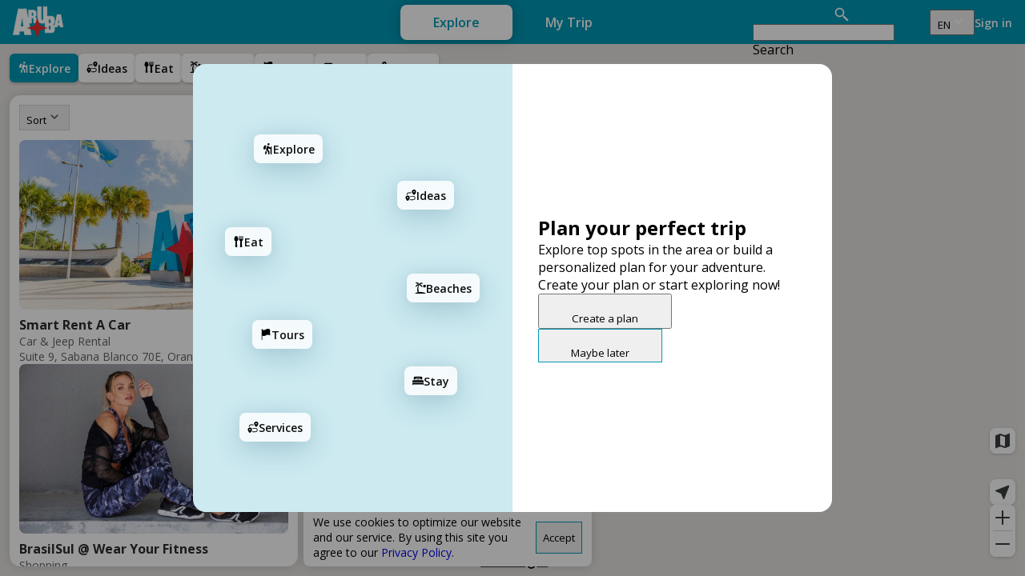

--- FILE ---
content_type: text/html; charset=utf-8
request_url: https://aruba.visitwidget.com/
body_size: 16520
content:
<!DOCTYPE html>
<html lang="en" role="application">
  <head>
      <title>Aruba</title>
      <link rel="icon" type="image/png" href="https://dfht7c9lgb1wh.cloudfront.net/clients/favicons/000/000/801/original/aruba-fav-1636489858.ico?1636489858">
      <link rel="stylesheet" href="/assets/application-1cff22da68936f125e37cc62ce3ea54ff4f87d889ea962370ece4eb9eeb5dd42.css" media="all" />

      <link rel="stylesheet" href="https://fonts.googleapis.com/css?family=Open+Sans:300,400,500,600,700">
      <meta name="description" content="" />
      
        <meta name="viewport" content="width=device-width, initial-scale=1.0, maximum-scale=1.0, user-scalable=no" />
      
      <meta name="apple-mobile-web-app-capable" content="yes">
      <meta name="apple-mobile-web-app-status-bar-style" content="default">
      <meta name="apple-mobile-web-app-title" content="Aruba">
      
      <meta name="mobile-web-app-capable" content="yes">
      <meta name="theme-color" content="#0098b4">
      
        <meta name="apple-itunes-app" content="app-id=1616045046">
      
      <script>
        window.VisitWidget = window.VisitWidget || {};
      </script>
      
    
<script type="text/javascript">
    if (!VisitWidget.settings) {
      VisitWidget.settings = {};
    }
    VisitWidget.settings.backendRootUrl = "https://api2.visitwidget.com";
    VisitWidget.settings.logoUrl = "https://dfht7c9lgb1wh.cloudfront.net/attachments/clients/801/widget_logo/original.png?cache_version=1748449608";
    VisitWidget.settings.mapBrowserApiKey = "AIzaSyApZBz9qhIMrp_gLWXjGAM1nMbMbkhRCFs";
    VisitWidget.settings.allDayText = "All Day"; 
    VisitWidget.settings.adsOn = true;
    VisitWidget.settings.shareToItineraryPlannerEnabled = true;
    VisitWidget.settings.adNthPosition = 
      6;
    VisitWidget.settings.newsletters = [{"id":512,"label":null}];
    VisitWidget.settings.currentClientId = 801;
    VisitWidget.settings.defaultMapPinIconUrl = '/images/defaultMapPinIcon.svg';     
    VisitWidget.settings.mapClusteringZoomLevel = 5;         
    VisitWidget.settings.currentClientName = 'Aruba';
    VisitWidget.settings.currentClientLocales = ["de", "en", "en-GB", "es", "it", "nl", "pt-BR"];
    VisitWidget.settings.clientSubdomain = 'aruba';
    VisitWidget.settings.currentClientApiUrl = '//aruba.visitwidget.com';
    VisitWidget.settings.currentClientPrimaryColor = '#0098b4';    
    VisitWidget.settings.currentClientRouteColor = '#ed3535';    
    VisitWidget.settings.currentCityId = 801;
    VisitWidget.settings.timeZone = 'America/Halifax';
    VisitWidget.settings.defaultClientEventCoverPhotoUrl = 'https://dfht7c9lgb1wh.cloudfront.net/clients/default_event_cover_photos/000/000/801/original/aruba-grid-header4%20%284%29-1754683267.jpg?1754683267';
    VisitWidget.settings.defaultClientEventThumbnailUrl = 'https://dfht7c9lgb1wh.cloudfront.net/clients/default_event_thumbnails/000/000/801/original/aruba-grid-header4%20%284%29-1754683267.jpg?1754683267';
    VisitWidget.settings.defaultClientPlaceCoverPhotoUrl = 'https://dfht7c9lgb1wh.cloudfront.net/clients/default_place_cover_photos/000/000/801/original/aruba-grid-header4%20%284%29-1754683267.jpg?1754683267';
    VisitWidget.settings.defaultClientPlaceThumbnailUrl = 'https://dfht7c9lgb1wh.cloudfront.net/clients/default_place_thumbnails/000/000/801/original/aruba-grid-header4%20%284%29-1754683267.jpg?1754683267';
    VisitWidget.settings.excludeSameNameEvents = false;
    VisitWidget.settings.entityPageSize = 10;
    VisitWidget.settings.eventDefaultDateRangeNumberOfMonths = 12;
    VisitWidget.settings.geographicPaginationEnabled = true; 
    VisitWidget.settings.googleTagTrackingIds = ["G-4Y4XBN9ZXS", "G-2N439FGVWE"];
    VisitWidget.settings.hideAllDay = false;
    VisitWidget.settings.isAudioAndVideoEnabled = true;
    VisitWidget.settings.kioskSecondsBeforeSessionReset = 30;
    VisitWidget.settings.kioskLabelPosition = "bottom";
    VisitWidget.settings.kioskShadowColor = "#000000";
    VisitWidget.settings.kioskShadowOffsetX = 0;
    VisitWidget.settings.kioskShadowOffsetY = 12;
    VisitWidget.settings.kioskShadowOpacity = 0.5;
    VisitWidget.settings.kioskShadowRadius = 30;
    VisitWidget.settings.kioskTextColor = "#FFFFFF";
    VisitWidget.settings.listHoverMapPanEnabled = true;
    VisitWidget.settings.locationPageSizeMultiplier = 8;
    VisitWidget.settings.mobileMenuBackgroundColor = '#0098b4';
    VisitWidget.settings.mobileMenuTextColor = '#ffffff';
    VisitWidget.settings.isRequirePostalCode = false;
    VisitWidget.settings.isNewsletterCheckedByDefault = true;
    VisitWidget.settings.allowGoogleAuth = false;
    VisitWidget.settings.allowPhoneAuth = false;
      VisitWidget.settings.mapLayerUrl = null;
    VisitWidget.settings.mapTravelMode = 'DRIVING';
    VisitWidget.settings.numberOfPlanAdditionsToPromptSignup = 3;
    VisitWidget.settings.privacyPolicyUrl = 'https://www.aruba.com/us/privacy-policy';

    VisitWidget.settings.resetCategoriesOnNavigation = false;
    VisitWidget.settings.shouldShowCityNameInShortAddress = false;
    VisitWidget.settings.showSocialShareLabels = true;
    VisitWidget.settings.tourShouldRenderOtherToursOnMapMove = false;

    VisitWidget.settings.maximumNumberOfRouteLocations = 25;
    VisitWidget.settings.recaptchaSiteKey = "6LdlwdslAAAAACwKKD-9nvjTgwbQdwG0PAB0q55l";

    VisitWidget.settings.currentClientMapZoomLevel = 13;         
    VisitWidget.settings.isKioskEnabled = false;
    VisitWidget.settings.isKioskHomeMenuEnabled = false;
    VisitWidget.settings.isKioskWebsitesEnabled = false
    VisitWidget.settings.isKioskPhoneEnabled = true
    VisitWidget.settings.tutorialEnabled = true;
    VisitWidget.settings.userPreferences = [];

    VisitWidget.settings.chatbotEnabled = false;
    VisitWidget.settings.tripBuilderEnabled = false;
    VisitWidget.settings.tripBuilderExclusiveCategoriesEnabled = false;

    VisitWidget.settings.kioskFeature = {
      menuImageUrlLandscape: '',
      menuImageUrlPortrait: '',
      menuBackgroundColor: 'rgba(0, 152, 180, 0.8)',
      shadow: '0px 12px 30px rgba(0, 0, 0, 0.5)',
      labelPosition: 'bottom',
      secondsBeforeSessionReset: 30,
      textColor: '#FFFFFF',
    };
      VisitWidget.smartAppBanner = {
        appleAppId: '1616045046',
        googleAppId: 'com.visitwidget.aruba',
        isShowOnIOS: 'true',
        isShowOnAndroid: 'true',
        appTitle: 'myAruba',
        isShowOnDesktop: 'false',
        appIcon: 'https://dfht7c9lgb1wh.cloudfront.net/clients/app_icons/000/000/801/original/icon-114x114-1650383683.png?1650383683',
        minutesToKeepClosed: null
      };


  VisitWidget.settings.defaultCoordinates = {"latitude":"12.51163960856767","longitude":"-69.9772488539344"};
  VisitWidget.settings.defaultLocale = "en";
  VisitWidget.settings.locale = "en";
  VisitWidget.settings.adsCacheVersion = 1387; 
  VisitWidget.settings.eventsCacheVersion = 2977;
  VisitWidget.settings.feedPostsCacheVersion = 1380;   
  VisitWidget.settings.placesCacheVersion = 77273;       
  VisitWidget.settings.toursCacheVersion = 6926;
  VisitWidget.settings.goalsCacheVersion = 4346;


</script>

    <script type="text/javascript">
  if (!VisitWidget.store) {
    VisitWidget.store = {};
  }

    VisitWidget.store.translations = [{"id":226,"key":"challenge.objectiveModal.referenceCodeCheckInLabel","entity_id":null,"entity_type":null,"locale":"en","value":"Submit Answer","created_at":"2023-06-21T15:21:00Z","updated_at":"2023-06-21T15:23:29Z"},{"id":224,"key":"challenge.objectiveModal.referenceCodeCheckInInstructions2","entity_id":null,"entity_type":null,"locale":"en","value":", follow the instructions in the \"Details\" tab, and introduce the correct answer (A, B, C, or D) in the box below.","created_at":"2023-06-21T15:17:06Z","updated_at":"2023-06-21T15:17:06Z"},{"id":416,"key":"challenge.objectiveModal.typo","entity_id":null,"entity_type":null,"locale":"en","value":"Wrong answer, try again for the right monument fact! (Press back into 'details', and then back to 'objective' to answer right answer","created_at":"2025-05-30T18:02:02Z","updated_at":"2025-05-30T18:02:02Z"},{"id":417,"key":"challenge.objectiveModal.wrongCode","entity_id":null,"entity_type":null,"locale":"en","value":"Wrong answer, try again for the right monument fact! (Press back into 'details', and then back to 'objective' to answer right answer) ","created_at":"2025-05-30T18:03:02Z","updated_at":"2025-05-30T18:03:07Z"},{"id":470,"key":"challenge.alertDistanceTooFarMessage","entity_id":null,"entity_type":null,"locale":"en","value":"Nice try hot shot, but you are %{distanceFromLocation} %{label} away from %{entityName}... Head that way to complete this objective.","created_at":"2025-09-25T00:13:23Z","updated_at":"2025-09-25T00:13:23Z"}];

  	VisitWidget.store.categories = 
      [{"id":21464,"aliases":[],"color":"#da61bc","color_tab":"#da61bc","created_at":"2023-11-28T19:48:44Z","enabled":true,"color_icon_1x_url":"https://dfht7c9lgb1wh.cloudfront.net/attachments/clients/801/categories/21464/icon/color_1x.png?cache_version=1701200949","color_icon_2x_url":"https://dfht7c9lgb1wh.cloudfront.net/attachments/clients/801/categories/21464/icon/color_2x.png?cache_version=1701200949","color_icon_3x_url":"https://dfht7c9lgb1wh.cloudfront.net/attachments/clients/801/categories/21464/icon/color_3x.png?cache_version=1701200949","color_svg_icon_url":"https://dfht7c9lgb1wh.cloudfront.net/attachments/clients/801/categories/21464/icon/color_svg.svg?cache_version=1701200949","default_event_cover_photo_url":null,"default_event_thumbnail_url":null,"default_place_cover_photo_url":"https://dfht7c9lgb1wh.cloudfront.net/attachments/clients/801/categories/21464/default_place_image/cover_photo.jpeg?cache_version=1701201690","default_place_thumbnail_url":"https://dfht7c9lgb1wh.cloudfront.net/attachments/clients/801/categories/21464/default_place_image/thumbnail.jpeg?cache_version=1701201690","event_map_pin_color":"#da61bc","event_map_pin_icon_1x_url":"https://dfht7c9lgb1wh.cloudfront.net/attachments/clients/801/categories/21464/icon/original.svg?cache_version=1701200924","event_map_pin_icon_2x_url":"https://dfht7c9lgb1wh.cloudfront.net/attachments/clients/801/categories/21464/icon/original.svg?cache_version=1701200924","event_map_pin_icon_3x_url":"https://dfht7c9lgb1wh.cloudfront.net/attachments/clients/801/categories/21464/icon/original.svg?cache_version=1701200924","event_map_pin_svg_url":"https://dfht7c9lgb1wh.cloudfront.net/attachments/clients/801/categories/21464/icon/original.svg?cache_version=1701200924","exclusive":false,"deleted":false,"map_pin_icon_url":"https://dfht7c9lgb1wh.cloudfront.net/attachments/clients/801/categories/21464/icon/map_pin_svg.svg?cache_version=1701200949","map_pin_icon_1x_url":"https://dfht7c9lgb1wh.cloudfront.net/attachments/clients/801/categories/21464/icon/map_pin_1x.png?cache_version=1701200949","map_pin_icon_2x_url":"https://dfht7c9lgb1wh.cloudfront.net/attachments/clients/801/categories/21464/icon/map_pin_2x.png?cache_version=1701200949","map_pin_icon_3x_url":"https://dfht7c9lgb1wh.cloudfront.net/attachments/clients/801/categories/21464/icon/map_pin_3x.png?cache_version=1701200949","map_pin_svg_url":"https://dfht7c9lgb1wh.cloudfront.net/attachments/clients/801/categories/21464/icon/map_pin_svg.svg?cache_version=1701200949","name":"Ban Wak Luz","on_by_default":true,"position":1,"premium":false,"updated_at":"2023-11-28T20:01:30Z","white_icon_1x_url":"https://dfht7c9lgb1wh.cloudfront.net/attachments/clients/801/categories/21464/icon/white_1x.png?cache_version=1701200949","white_icon_2x_url":"https://dfht7c9lgb1wh.cloudfront.net/attachments/clients/801/categories/21464/icon/white_2x.png?cache_version=1701200949","white_icon_3x_url":"https://dfht7c9lgb1wh.cloudfront.net/attachments/clients/801/categories/21464/icon/white_3x.png?cache_version=1701200949","white_svg_icon_url":"https://dfht7c9lgb1wh.cloudfront.net/attachments/clients/801/categories/21464/icon/white_svg.svg?cache_version=1701200949"},{"id":13887,"aliases":["Arts \u0026 Culture","Arts \u0026 Culture","Arts \u0026 Culture","Arts \u0026 Crafts","Arts \u0026 Crafts","Arts \u0026 Crafts","Arts \u0026 Culture","Arts \u0026 Crafts","Arts \u0026 Culture","Arts \u0026 Crafts","Arts \u0026 Culture","Arts \u0026 Crafts","Arts \u0026 Culture","Arts \u0026 Crafts","Arts \u0026 Culture in Aruba","Art Schools","Art Galleries","culture","Museums"],"color":"#da61bc","color_tab":"#da61bc","created_at":"2021-11-11T00:04:14Z","enabled":true,"color_icon_1x_url":"https://dfht7c9lgb1wh.cloudfront.net/attachments/clients/801/categories/13887/icon/color_1x.png?cache_version=1643231799","color_icon_2x_url":"https://dfht7c9lgb1wh.cloudfront.net/attachments/clients/801/categories/13887/icon/color_2x.png?cache_version=1643231800","color_icon_3x_url":"https://dfht7c9lgb1wh.cloudfront.net/attachments/clients/801/categories/13887/icon/color_3x.png?cache_version=1643231800","color_svg_icon_url":"https://dfht7c9lgb1wh.cloudfront.net/attachments/clients/801/categories/13887/icon/color_svg.svg?cache_version=1643231799","default_event_cover_photo_url":null,"default_event_thumbnail_url":null,"default_place_cover_photo_url":null,"default_place_thumbnail_url":null,"event_map_pin_color":"#da61bc","event_map_pin_icon_1x_url":"https://dfht7c9lgb1wh.cloudfront.net/attachments/clients/801/categories/13887/icon/original.svg?cache_version=1636589053","event_map_pin_icon_2x_url":"https://dfht7c9lgb1wh.cloudfront.net/attachments/clients/801/categories/13887/icon/original.svg?cache_version=1636589053","event_map_pin_icon_3x_url":"https://dfht7c9lgb1wh.cloudfront.net/attachments/clients/801/categories/13887/icon/original.svg?cache_version=1636589053","event_map_pin_svg_url":"https://dfht7c9lgb1wh.cloudfront.net/attachments/clients/801/categories/13887/icon/original.svg?cache_version=1636589053","exclusive":false,"deleted":false,"map_pin_icon_url":"https://dfht7c9lgb1wh.cloudfront.net/attachments/clients/801/categories/13887/icon/map_pin_svg.svg?cache_version=1643231799","map_pin_icon_1x_url":"https://dfht7c9lgb1wh.cloudfront.net/attachments/clients/801/categories/13887/icon/map_pin_1x.png?cache_version=1643231799","map_pin_icon_2x_url":"https://dfht7c9lgb1wh.cloudfront.net/attachments/clients/801/categories/13887/icon/map_pin_2x.png?cache_version=1643231799","map_pin_icon_3x_url":"https://dfht7c9lgb1wh.cloudfront.net/attachments/clients/801/categories/13887/icon/map_pin_3x.png?cache_version=1643231799","map_pin_svg_url":"https://dfht7c9lgb1wh.cloudfront.net/attachments/clients/801/categories/13887/icon/map_pin_svg.svg?cache_version=1643231799","name":"Arts \u0026 Culture","on_by_default":true,"position":2,"premium":false,"updated_at":"2023-11-28T19:50:48Z","white_icon_1x_url":"https://dfht7c9lgb1wh.cloudfront.net/attachments/clients/801/categories/13887/icon/white_1x.png?cache_version=1643231799","white_icon_2x_url":"https://dfht7c9lgb1wh.cloudfront.net/attachments/clients/801/categories/13887/icon/white_2x.png?cache_version=1643231799","white_icon_3x_url":"https://dfht7c9lgb1wh.cloudfront.net/attachments/clients/801/categories/13887/icon/white_3x.png?cache_version=1643231799","white_svg_icon_url":"https://dfht7c9lgb1wh.cloudfront.net/attachments/clients/801/categories/13887/icon/white_svg.svg?cache_version=1643231799"},{"id":14732,"aliases":["Car \u0026 Jeep Rental","Car \u0026 Jeep Rental","Car \u0026 Jeep Rental","Car \u0026 Jeep Rental","Car \u0026 Jeep Rental","Car \u0026 Jeep Rental","Car \u0026 Jeep Rental","Jeep Rental in Aruba","Car Rental"],"color":"#da61bc","color_tab":"#da61bc","created_at":"2022-03-03T20:06:17Z","enabled":true,"color_icon_1x_url":"https://dfht7c9lgb1wh.cloudfront.net/attachments/clients/801/categories/14732/icon/color_1x.png?cache_version=1648826675","color_icon_2x_url":"https://dfht7c9lgb1wh.cloudfront.net/attachments/clients/801/categories/14732/icon/color_2x.png?cache_version=1648826675","color_icon_3x_url":"https://dfht7c9lgb1wh.cloudfront.net/attachments/clients/801/categories/14732/icon/color_3x.png?cache_version=1648826675","color_svg_icon_url":"https://dfht7c9lgb1wh.cloudfront.net/attachments/clients/801/categories/14732/icon/color_svg.svg?cache_version=1648826674","default_event_cover_photo_url":null,"default_event_thumbnail_url":null,"default_place_cover_photo_url":null,"default_place_thumbnail_url":null,"event_map_pin_color":"#da61bc","event_map_pin_icon_1x_url":"https://dfht7c9lgb1wh.cloudfront.net/attachments/clients/801/categories/14732/icon/original.svg?cache_version=1646338353","event_map_pin_icon_2x_url":"https://dfht7c9lgb1wh.cloudfront.net/attachments/clients/801/categories/14732/icon/original.svg?cache_version=1646338353","event_map_pin_icon_3x_url":"https://dfht7c9lgb1wh.cloudfront.net/attachments/clients/801/categories/14732/icon/original.svg?cache_version=1646338353","event_map_pin_svg_url":"https://dfht7c9lgb1wh.cloudfront.net/attachments/clients/801/categories/14732/icon/original.svg?cache_version=1646338353","exclusive":false,"deleted":false,"map_pin_icon_url":"https://dfht7c9lgb1wh.cloudfront.net/attachments/clients/801/categories/14732/icon/map_pin_svg.svg?cache_version=1648826674","map_pin_icon_1x_url":"https://dfht7c9lgb1wh.cloudfront.net/attachments/clients/801/categories/14732/icon/map_pin_1x.png?cache_version=1648826674","map_pin_icon_2x_url":"https://dfht7c9lgb1wh.cloudfront.net/attachments/clients/801/categories/14732/icon/map_pin_2x.png?cache_version=1648826674","map_pin_icon_3x_url":"https://dfht7c9lgb1wh.cloudfront.net/attachments/clients/801/categories/14732/icon/map_pin_3x.png?cache_version=1648826675","map_pin_svg_url":"https://dfht7c9lgb1wh.cloudfront.net/attachments/clients/801/categories/14732/icon/map_pin_svg.svg?cache_version=1648826674","name":"Car \u0026 Jeep Rental","on_by_default":true,"position":3,"premium":false,"updated_at":"2023-11-28T19:50:48Z","white_icon_1x_url":"https://dfht7c9lgb1wh.cloudfront.net/attachments/clients/801/categories/14732/icon/white_1x.png?cache_version=1648826674","white_icon_2x_url":"https://dfht7c9lgb1wh.cloudfront.net/attachments/clients/801/categories/14732/icon/white_2x.png?cache_version=1648826674","white_icon_3x_url":"https://dfht7c9lgb1wh.cloudfront.net/attachments/clients/801/categories/14732/icon/white_3x.png?cache_version=1648826674","white_svg_icon_url":"https://dfht7c9lgb1wh.cloudfront.net/attachments/clients/801/categories/14732/icon/white_svg.svg?cache_version=1648826674"},{"id":14733,"aliases":["Casinos","Casinos","Casinos","Casinos","Casinos","Casinos","Casinos","Top-Rated Casino's in Aruba"],"color":"#da61bc","color_tab":"#da61bc","created_at":"2022-03-03T20:06:17Z","enabled":true,"color_icon_1x_url":"https://dfht7c9lgb1wh.cloudfront.net/attachments/clients/801/categories/14733/icon/color_1x.png?cache_version=1648826663","color_icon_2x_url":"https://dfht7c9lgb1wh.cloudfront.net/attachments/clients/801/categories/14733/icon/color_2x.png?cache_version=1648826663","color_icon_3x_url":"https://dfht7c9lgb1wh.cloudfront.net/attachments/clients/801/categories/14733/icon/color_3x.png?cache_version=1648826663","color_svg_icon_url":"https://dfht7c9lgb1wh.cloudfront.net/attachments/clients/801/categories/14733/icon/color_svg.svg?cache_version=1648826663","default_event_cover_photo_url":null,"default_event_thumbnail_url":null,"default_place_cover_photo_url":null,"default_place_thumbnail_url":null,"event_map_pin_color":"#da61bc","event_map_pin_icon_1x_url":"https://dfht7c9lgb1wh.cloudfront.net/attachments/clients/801/categories/14733/icon/original.svg?cache_version=1646338935","event_map_pin_icon_2x_url":"https://dfht7c9lgb1wh.cloudfront.net/attachments/clients/801/categories/14733/icon/original.svg?cache_version=1646338935","event_map_pin_icon_3x_url":"https://dfht7c9lgb1wh.cloudfront.net/attachments/clients/801/categories/14733/icon/original.svg?cache_version=1646338935","event_map_pin_svg_url":"https://dfht7c9lgb1wh.cloudfront.net/attachments/clients/801/categories/14733/icon/original.svg?cache_version=1646338935","exclusive":false,"deleted":false,"map_pin_icon_url":"https://dfht7c9lgb1wh.cloudfront.net/attachments/clients/801/categories/14733/icon/map_pin_svg.svg?cache_version=1648826663","map_pin_icon_1x_url":"https://dfht7c9lgb1wh.cloudfront.net/attachments/clients/801/categories/14733/icon/map_pin_1x.png?cache_version=1648826663","map_pin_icon_2x_url":"https://dfht7c9lgb1wh.cloudfront.net/attachments/clients/801/categories/14733/icon/map_pin_2x.png?cache_version=1648826663","map_pin_icon_3x_url":"https://dfht7c9lgb1wh.cloudfront.net/attachments/clients/801/categories/14733/icon/map_pin_3x.png?cache_version=1648826663","map_pin_svg_url":"https://dfht7c9lgb1wh.cloudfront.net/attachments/clients/801/categories/14733/icon/map_pin_svg.svg?cache_version=1648826663","name":"Casinos","on_by_default":true,"position":4,"premium":false,"updated_at":"2023-11-28T19:50:48Z","white_icon_1x_url":"https://dfht7c9lgb1wh.cloudfront.net/attachments/clients/801/categories/14733/icon/white_1x.png?cache_version=1648826663","white_icon_2x_url":"https://dfht7c9lgb1wh.cloudfront.net/attachments/clients/801/categories/14733/icon/white_2x.png?cache_version=1648826663","white_icon_3x_url":"https://dfht7c9lgb1wh.cloudfront.net/attachments/clients/801/categories/14733/icon/white_3x.png?cache_version=1648826663","white_svg_icon_url":"https://dfht7c9lgb1wh.cloudfront.net/attachments/clients/801/categories/14733/icon/white_svg.svg?cache_version=1648826663"},{"id":14730,"aliases":["Dance Club","Dance Clubs in Aruba"],"color":"#da61bc","color_tab":"#da61bc","created_at":"2022-03-03T20:06:17Z","enabled":true,"color_icon_1x_url":"https://dfht7c9lgb1wh.cloudfront.net/attachments/clients/801/categories/14730/icon/color_1x.png?cache_version=1648826668","color_icon_2x_url":"https://dfht7c9lgb1wh.cloudfront.net/attachments/clients/801/categories/14730/icon/color_2x.png?cache_version=1648826668","color_icon_3x_url":"https://dfht7c9lgb1wh.cloudfront.net/attachments/clients/801/categories/14730/icon/color_3x.png?cache_version=1648826669","color_svg_icon_url":"https://dfht7c9lgb1wh.cloudfront.net/attachments/clients/801/categories/14730/icon/color_svg.svg?cache_version=1648826668","default_event_cover_photo_url":null,"default_event_thumbnail_url":null,"default_place_cover_photo_url":null,"default_place_thumbnail_url":null,"event_map_pin_color":"#da61bc","event_map_pin_icon_1x_url":"https://dfht7c9lgb1wh.cloudfront.net/attachments/clients/801/categories/14730/icon/original.svg?cache_version=1646338403","event_map_pin_icon_2x_url":"https://dfht7c9lgb1wh.cloudfront.net/attachments/clients/801/categories/14730/icon/original.svg?cache_version=1646338403","event_map_pin_icon_3x_url":"https://dfht7c9lgb1wh.cloudfront.net/attachments/clients/801/categories/14730/icon/original.svg?cache_version=1646338403","event_map_pin_svg_url":"https://dfht7c9lgb1wh.cloudfront.net/attachments/clients/801/categories/14730/icon/original.svg?cache_version=1646338403","exclusive":false,"deleted":false,"map_pin_icon_url":"https://dfht7c9lgb1wh.cloudfront.net/attachments/clients/801/categories/14730/icon/map_pin_svg.svg?cache_version=1648826669","map_pin_icon_1x_url":"https://dfht7c9lgb1wh.cloudfront.net/attachments/clients/801/categories/14730/icon/map_pin_1x.png?cache_version=1648826669","map_pin_icon_2x_url":"https://dfht7c9lgb1wh.cloudfront.net/attachments/clients/801/categories/14730/icon/map_pin_2x.png?cache_version=1648826669","map_pin_icon_3x_url":"https://dfht7c9lgb1wh.cloudfront.net/attachments/clients/801/categories/14730/icon/map_pin_3x.png?cache_version=1648826669","map_pin_svg_url":"https://dfht7c9lgb1wh.cloudfront.net/attachments/clients/801/categories/14730/icon/map_pin_svg.svg?cache_version=1648826669","name":"Dance Clubs","on_by_default":true,"position":5,"premium":false,"updated_at":"2023-11-28T19:50:48Z","white_icon_1x_url":"https://dfht7c9lgb1wh.cloudfront.net/attachments/clients/801/categories/14730/icon/white_1x.png?cache_version=1648826668","white_icon_2x_url":"https://dfht7c9lgb1wh.cloudfront.net/attachments/clients/801/categories/14730/icon/white_2x.png?cache_version=1648826668","white_icon_3x_url":"https://dfht7c9lgb1wh.cloudfront.net/attachments/clients/801/categories/14730/icon/white_3x.png?cache_version=1648826668","white_svg_icon_url":"https://dfht7c9lgb1wh.cloudfront.net/attachments/clients/801/categories/14730/icon/white_svg.svg?cache_version=1648826668"},{"id":14737,"aliases":["Deep Sea Fishing","Deep Sea Fishing","Deep Sea Fishing","Deep Sea Fishing","Deep Sea Fishing","Deep Sea Fishing","Deep Sea Fishing","Boat Rental","Deep Sea Fishing in Aruba"],"color":"#da61bc","color_tab":"#da61bc","created_at":"2022-03-03T20:06:17Z","enabled":true,"color_icon_1x_url":"https://dfht7c9lgb1wh.cloudfront.net/attachments/clients/801/categories/14737/icon/color_1x.png?cache_version=1648826666","color_icon_2x_url":"https://dfht7c9lgb1wh.cloudfront.net/attachments/clients/801/categories/14737/icon/color_2x.png?cache_version=1648826666","color_icon_3x_url":"https://dfht7c9lgb1wh.cloudfront.net/attachments/clients/801/categories/14737/icon/color_3x.png?cache_version=1648826666","color_svg_icon_url":"https://dfht7c9lgb1wh.cloudfront.net/attachments/clients/801/categories/14737/icon/color_svg.svg?cache_version=1648826665","default_event_cover_photo_url":null,"default_event_thumbnail_url":null,"default_place_cover_photo_url":null,"default_place_thumbnail_url":null,"event_map_pin_color":"#da61bc","event_map_pin_icon_1x_url":"https://dfht7c9lgb1wh.cloudfront.net/attachments/clients/801/categories/14737/icon/original.svg?cache_version=1646338452","event_map_pin_icon_2x_url":"https://dfht7c9lgb1wh.cloudfront.net/attachments/clients/801/categories/14737/icon/original.svg?cache_version=1646338452","event_map_pin_icon_3x_url":"https://dfht7c9lgb1wh.cloudfront.net/attachments/clients/801/categories/14737/icon/original.svg?cache_version=1646338452","event_map_pin_svg_url":"https://dfht7c9lgb1wh.cloudfront.net/attachments/clients/801/categories/14737/icon/original.svg?cache_version=1646338452","exclusive":false,"deleted":false,"map_pin_icon_url":"https://dfht7c9lgb1wh.cloudfront.net/attachments/clients/801/categories/14737/icon/map_pin_svg.svg?cache_version=1648826665","map_pin_icon_1x_url":"https://dfht7c9lgb1wh.cloudfront.net/attachments/clients/801/categories/14737/icon/map_pin_1x.png?cache_version=1648826665","map_pin_icon_2x_url":"https://dfht7c9lgb1wh.cloudfront.net/attachments/clients/801/categories/14737/icon/map_pin_2x.png?cache_version=1648826665","map_pin_icon_3x_url":"https://dfht7c9lgb1wh.cloudfront.net/attachments/clients/801/categories/14737/icon/map_pin_3x.png?cache_version=1648826665","map_pin_svg_url":"https://dfht7c9lgb1wh.cloudfront.net/attachments/clients/801/categories/14737/icon/map_pin_svg.svg?cache_version=1648826665","name":"Fishing","on_by_default":true,"position":6,"premium":false,"updated_at":"2023-11-28T19:50:48Z","white_icon_1x_url":"https://dfht7c9lgb1wh.cloudfront.net/attachments/clients/801/categories/14737/icon/white_1x.png?cache_version=1648826665","white_icon_2x_url":"https://dfht7c9lgb1wh.cloudfront.net/attachments/clients/801/categories/14737/icon/white_2x.png?cache_version=1648826665","white_icon_3x_url":"https://dfht7c9lgb1wh.cloudfront.net/attachments/clients/801/categories/14737/icon/white_3x.png?cache_version=1648826665","white_svg_icon_url":"https://dfht7c9lgb1wh.cloudfront.net/attachments/clients/801/categories/14737/icon/white_svg.svg?cache_version=1648826665"},{"id":14735,"aliases":["Yoga","Yoga","Yoga","Yoga","Yoga","Yoga","Yoga","Fitness","Fitness","Fitness","Fitness","Fitness","Fitness","Fitness","Yoga \u0026 Yoga Resorts in Aruba","wellness","relaxation","Fitness in Aruba"],"color":"#da61bc","color_tab":"#da61bc","created_at":"2022-03-03T20:06:17Z","enabled":true,"color_icon_1x_url":"https://dfht7c9lgb1wh.cloudfront.net/attachments/clients/801/categories/14735/icon/color_1x.png?cache_version=1648826339","color_icon_2x_url":"https://dfht7c9lgb1wh.cloudfront.net/attachments/clients/801/categories/14735/icon/color_2x.png?cache_version=1648826339","color_icon_3x_url":"https://dfht7c9lgb1wh.cloudfront.net/attachments/clients/801/categories/14735/icon/color_3x.png?cache_version=1648826339","color_svg_icon_url":"https://dfht7c9lgb1wh.cloudfront.net/attachments/clients/801/categories/14735/icon/color_svg.svg?cache_version=1648826338","default_event_cover_photo_url":null,"default_event_thumbnail_url":null,"default_place_cover_photo_url":null,"default_place_thumbnail_url":null,"event_map_pin_color":"#da61bc","event_map_pin_icon_1x_url":"https://dfht7c9lgb1wh.cloudfront.net/attachments/clients/801/categories/14735/icon/original.svg?cache_version=1648826334","event_map_pin_icon_2x_url":"https://dfht7c9lgb1wh.cloudfront.net/attachments/clients/801/categories/14735/icon/original.svg?cache_version=1648826334","event_map_pin_icon_3x_url":"https://dfht7c9lgb1wh.cloudfront.net/attachments/clients/801/categories/14735/icon/original.svg?cache_version=1648826334","event_map_pin_svg_url":"https://dfht7c9lgb1wh.cloudfront.net/attachments/clients/801/categories/14735/icon/original.svg?cache_version=1648826334","exclusive":false,"deleted":false,"map_pin_icon_url":"https://dfht7c9lgb1wh.cloudfront.net/attachments/clients/801/categories/14735/icon/map_pin_svg.svg?cache_version=1648826339","map_pin_icon_1x_url":"https://dfht7c9lgb1wh.cloudfront.net/attachments/clients/801/categories/14735/icon/map_pin_1x.png?cache_version=1648826339","map_pin_icon_2x_url":"https://dfht7c9lgb1wh.cloudfront.net/attachments/clients/801/categories/14735/icon/map_pin_2x.png?cache_version=1648826339","map_pin_icon_3x_url":"https://dfht7c9lgb1wh.cloudfront.net/attachments/clients/801/categories/14735/icon/map_pin_3x.png?cache_version=1648826339","map_pin_svg_url":"https://dfht7c9lgb1wh.cloudfront.net/attachments/clients/801/categories/14735/icon/map_pin_svg.svg?cache_version=1648826339","name":"Health \u0026 Wellness","on_by_default":true,"position":7,"premium":false,"updated_at":"2023-11-28T19:50:48Z","white_icon_1x_url":"https://dfht7c9lgb1wh.cloudfront.net/attachments/clients/801/categories/14735/icon/white_1x.png?cache_version=1648826338","white_icon_2x_url":"https://dfht7c9lgb1wh.cloudfront.net/attachments/clients/801/categories/14735/icon/white_2x.png?cache_version=1648826338","white_icon_3x_url":"https://dfht7c9lgb1wh.cloudfront.net/attachments/clients/801/categories/14735/icon/white_3x.png?cache_version=1648826338","white_svg_icon_url":"https://dfht7c9lgb1wh.cloudfront.net/attachments/clients/801/categories/14735/icon/white_svg.svg?cache_version=1648826338"},{"id":14738,"aliases":["Motorcycles \u0026 Scooters","Motorcycles \u0026 Scooters","Motorcycles \u0026 Scooters","Motorcycles \u0026 Scooters","Motorcycles \u0026 Scooters","Motorcycles \u0026 Scooters","Motorcycles \u0026 Scooters","Motorcycle \u0026 Scooter Rental in Aruba"],"color":"#da61bc","color_tab":"#da61bc","created_at":"2022-03-03T20:06:18Z","enabled":true,"color_icon_1x_url":"https://dfht7c9lgb1wh.cloudfront.net/attachments/clients/801/categories/14738/icon/color_1x.png?cache_version=1648826683","color_icon_2x_url":"https://dfht7c9lgb1wh.cloudfront.net/attachments/clients/801/categories/14738/icon/color_2x.png?cache_version=1648826683","color_icon_3x_url":"https://dfht7c9lgb1wh.cloudfront.net/attachments/clients/801/categories/14738/icon/color_3x.png?cache_version=1648826683","color_svg_icon_url":"https://dfht7c9lgb1wh.cloudfront.net/attachments/clients/801/categories/14738/icon/color_svg.svg?cache_version=1648826682","default_event_cover_photo_url":null,"default_event_thumbnail_url":null,"default_place_cover_photo_url":null,"default_place_thumbnail_url":null,"event_map_pin_color":"#da61bc","event_map_pin_icon_1x_url":"https://dfht7c9lgb1wh.cloudfront.net/attachments/clients/801/categories/14738/icon/original.svg?cache_version=1646338681","event_map_pin_icon_2x_url":"https://dfht7c9lgb1wh.cloudfront.net/attachments/clients/801/categories/14738/icon/original.svg?cache_version=1646338681","event_map_pin_icon_3x_url":"https://dfht7c9lgb1wh.cloudfront.net/attachments/clients/801/categories/14738/icon/original.svg?cache_version=1646338681","event_map_pin_svg_url":"https://dfht7c9lgb1wh.cloudfront.net/attachments/clients/801/categories/14738/icon/original.svg?cache_version=1646338681","exclusive":false,"deleted":false,"map_pin_icon_url":"https://dfht7c9lgb1wh.cloudfront.net/attachments/clients/801/categories/14738/icon/map_pin_svg.svg?cache_version=1648826683","map_pin_icon_1x_url":"https://dfht7c9lgb1wh.cloudfront.net/attachments/clients/801/categories/14738/icon/map_pin_1x.png?cache_version=1648826683","map_pin_icon_2x_url":"https://dfht7c9lgb1wh.cloudfront.net/attachments/clients/801/categories/14738/icon/map_pin_2x.png?cache_version=1648826683","map_pin_icon_3x_url":"https://dfht7c9lgb1wh.cloudfront.net/attachments/clients/801/categories/14738/icon/map_pin_3x.png?cache_version=1648826683","map_pin_svg_url":"https://dfht7c9lgb1wh.cloudfront.net/attachments/clients/801/categories/14738/icon/map_pin_svg.svg?cache_version=1648826683","name":"Motorcycle \u0026 Scooter Rental","on_by_default":true,"position":8,"premium":false,"updated_at":"2023-11-28T19:50:48Z","white_icon_1x_url":"https://dfht7c9lgb1wh.cloudfront.net/attachments/clients/801/categories/14738/icon/white_1x.png?cache_version=1648826682","white_icon_2x_url":"https://dfht7c9lgb1wh.cloudfront.net/attachments/clients/801/categories/14738/icon/white_2x.png?cache_version=1648826683","white_icon_3x_url":"https://dfht7c9lgb1wh.cloudfront.net/attachments/clients/801/categories/14738/icon/white_3x.png?cache_version=1648826683","white_svg_icon_url":"https://dfht7c9lgb1wh.cloudfront.net/attachments/clients/801/categories/14738/icon/white_svg.svg?cache_version=1648826682"},{"id":13885,"aliases":["Natural Wonders","Natural Wonders","Natural Wonders","Natural Wonders","Natural Wonders","Natural Wonders","Natural Wonders","Natural Wonders in Aruba"],"color":"#da61bc","color_tab":"#da61bc","created_at":"2021-11-11T00:02:48Z","enabled":true,"color_icon_1x_url":"https://dfht7c9lgb1wh.cloudfront.net/attachments/clients/801/categories/13885/icon/color_1x.png?cache_version=1648826680","color_icon_2x_url":"https://dfht7c9lgb1wh.cloudfront.net/attachments/clients/801/categories/13885/icon/color_2x.png?cache_version=1648826680","color_icon_3x_url":"https://dfht7c9lgb1wh.cloudfront.net/attachments/clients/801/categories/13885/icon/color_3x.png?cache_version=1648826680","color_svg_icon_url":"https://dfht7c9lgb1wh.cloudfront.net/attachments/clients/801/categories/13885/icon/color_svg.svg?cache_version=1648826679","default_event_cover_photo_url":null,"default_event_thumbnail_url":null,"default_place_cover_photo_url":null,"default_place_thumbnail_url":null,"event_map_pin_color":"#da61bc","event_map_pin_icon_1x_url":"https://dfht7c9lgb1wh.cloudfront.net/attachments/clients/801/categories/13885/icon/original.svg?cache_version=1636588968","event_map_pin_icon_2x_url":"https://dfht7c9lgb1wh.cloudfront.net/attachments/clients/801/categories/13885/icon/original.svg?cache_version=1636588968","event_map_pin_icon_3x_url":"https://dfht7c9lgb1wh.cloudfront.net/attachments/clients/801/categories/13885/icon/original.svg?cache_version=1636588968","event_map_pin_svg_url":"https://dfht7c9lgb1wh.cloudfront.net/attachments/clients/801/categories/13885/icon/original.svg?cache_version=1636588968","exclusive":false,"deleted":false,"map_pin_icon_url":"https://dfht7c9lgb1wh.cloudfront.net/attachments/clients/801/categories/13885/icon/map_pin_svg.svg?cache_version=1648826680","map_pin_icon_1x_url":"https://dfht7c9lgb1wh.cloudfront.net/attachments/clients/801/categories/13885/icon/map_pin_1x.png?cache_version=1648826680","map_pin_icon_2x_url":"https://dfht7c9lgb1wh.cloudfront.net/attachments/clients/801/categories/13885/icon/map_pin_2x.png?cache_version=1648826680","map_pin_icon_3x_url":"https://dfht7c9lgb1wh.cloudfront.net/attachments/clients/801/categories/13885/icon/map_pin_3x.png?cache_version=1648826680","map_pin_svg_url":"https://dfht7c9lgb1wh.cloudfront.net/attachments/clients/801/categories/13885/icon/map_pin_svg.svg?cache_version=1648826680","name":"Natural Wonders","on_by_default":true,"position":9,"premium":false,"updated_at":"2023-11-28T19:50:48Z","white_icon_1x_url":"https://dfht7c9lgb1wh.cloudfront.net/attachments/clients/801/categories/13885/icon/white_1x.png?cache_version=1648826679","white_icon_2x_url":"https://dfht7c9lgb1wh.cloudfront.net/attachments/clients/801/categories/13885/icon/white_2x.png?cache_version=1648826680","white_icon_3x_url":"https://dfht7c9lgb1wh.cloudfront.net/attachments/clients/801/categories/13885/icon/white_3x.png?cache_version=1648826680","white_svg_icon_url":"https://dfht7c9lgb1wh.cloudfront.net/attachments/clients/801/categories/13885/icon/white_svg.svg?cache_version=1648826679"},{"id":14745,"aliases":["Party Bus"],"color":"#da61bc","color_tab":"#da61bc","created_at":"2022-03-03T20:06:18Z","enabled":true,"color_icon_1x_url":"https://dfht7c9lgb1wh.cloudfront.net/attachments/clients/801/categories/14745/icon/color_1x.png?cache_version=1648826671","color_icon_2x_url":"https://dfht7c9lgb1wh.cloudfront.net/attachments/clients/801/categories/14745/icon/color_2x.png?cache_version=1648826671","color_icon_3x_url":"https://dfht7c9lgb1wh.cloudfront.net/attachments/clients/801/categories/14745/icon/color_3x.png?cache_version=1648826671","color_svg_icon_url":"https://dfht7c9lgb1wh.cloudfront.net/attachments/clients/801/categories/14745/icon/color_svg.svg?cache_version=1648826670","default_event_cover_photo_url":null,"default_event_thumbnail_url":null,"default_place_cover_photo_url":null,"default_place_thumbnail_url":null,"event_map_pin_color":"#da61bc","event_map_pin_icon_1x_url":"https://dfht7c9lgb1wh.cloudfront.net/attachments/clients/801/categories/14745/icon/original.svg?cache_version=1646339081","event_map_pin_icon_2x_url":"https://dfht7c9lgb1wh.cloudfront.net/attachments/clients/801/categories/14745/icon/original.svg?cache_version=1646339081","event_map_pin_icon_3x_url":"https://dfht7c9lgb1wh.cloudfront.net/attachments/clients/801/categories/14745/icon/original.svg?cache_version=1646339081","event_map_pin_svg_url":"https://dfht7c9lgb1wh.cloudfront.net/attachments/clients/801/categories/14745/icon/original.svg?cache_version=1646339081","exclusive":false,"deleted":false,"map_pin_icon_url":"https://dfht7c9lgb1wh.cloudfront.net/attachments/clients/801/categories/14745/icon/map_pin_svg.svg?cache_version=1648826671","map_pin_icon_1x_url":"https://dfht7c9lgb1wh.cloudfront.net/attachments/clients/801/categories/14745/icon/map_pin_1x.png?cache_version=1648826671","map_pin_icon_2x_url":"https://dfht7c9lgb1wh.cloudfront.net/attachments/clients/801/categories/14745/icon/map_pin_2x.png?cache_version=1648826671","map_pin_icon_3x_url":"https://dfht7c9lgb1wh.cloudfront.net/attachments/clients/801/categories/14745/icon/map_pin_3x.png?cache_version=1648826671","map_pin_svg_url":"https://dfht7c9lgb1wh.cloudfront.net/attachments/clients/801/categories/14745/icon/map_pin_svg.svg?cache_version=1648826671","name":"Party Bus","on_by_default":true,"position":10,"premium":false,"updated_at":"2023-11-28T19:50:48Z","white_icon_1x_url":"https://dfht7c9lgb1wh.cloudfront.net/attachments/clients/801/categories/14745/icon/white_1x.png?cache_version=1648826670","white_icon_2x_url":"https://dfht7c9lgb1wh.cloudfront.net/attachments/clients/801/categories/14745/icon/white_2x.png?cache_version=1648826671","white_icon_3x_url":"https://dfht7c9lgb1wh.cloudfront.net/attachments/clients/801/categories/14745/icon/white_3x.png?cache_version=1648826671","white_svg_icon_url":"https://dfht7c9lgb1wh.cloudfront.net/attachments/clients/801/categories/14745/icon/white_svg.svg?cache_version=1648826670"},{"id":14741,"aliases":["Private Islands","Private Islands","Private Islands","Private Islands","Private Islands","Private Islands","Private Islands"],"color":"#da61bc","color_tab":"#da61bc","created_at":"2022-03-03T20:06:18Z","enabled":true,"color_icon_1x_url":"https://dfht7c9lgb1wh.cloudfront.net/attachments/clients/801/categories/14741/icon/color_1x.png?cache_version=1648826688","color_icon_2x_url":"https://dfht7c9lgb1wh.cloudfront.net/attachments/clients/801/categories/14741/icon/color_2x.png?cache_version=1648826688","color_icon_3x_url":"https://dfht7c9lgb1wh.cloudfront.net/attachments/clients/801/categories/14741/icon/color_3x.png?cache_version=1648826688","color_svg_icon_url":"https://dfht7c9lgb1wh.cloudfront.net/attachments/clients/801/categories/14741/icon/color_svg.svg?cache_version=1648826688","default_event_cover_photo_url":null,"default_event_thumbnail_url":null,"default_place_cover_photo_url":null,"default_place_thumbnail_url":null,"event_map_pin_color":"#da61bc","event_map_pin_icon_1x_url":"https://dfht7c9lgb1wh.cloudfront.net/attachments/clients/801/categories/14741/icon/original.svg?cache_version=1646338773","event_map_pin_icon_2x_url":"https://dfht7c9lgb1wh.cloudfront.net/attachments/clients/801/categories/14741/icon/original.svg?cache_version=1646338773","event_map_pin_icon_3x_url":"https://dfht7c9lgb1wh.cloudfront.net/attachments/clients/801/categories/14741/icon/original.svg?cache_version=1646338773","event_map_pin_svg_url":"https://dfht7c9lgb1wh.cloudfront.net/attachments/clients/801/categories/14741/icon/original.svg?cache_version=1646338773","exclusive":false,"deleted":false,"map_pin_icon_url":"https://dfht7c9lgb1wh.cloudfront.net/attachments/clients/801/categories/14741/icon/map_pin_svg.svg?cache_version=1648826688","map_pin_icon_1x_url":"https://dfht7c9lgb1wh.cloudfront.net/attachments/clients/801/categories/14741/icon/map_pin_1x.png?cache_version=1648826688","map_pin_icon_2x_url":"https://dfht7c9lgb1wh.cloudfront.net/attachments/clients/801/categories/14741/icon/map_pin_2x.png?cache_version=1648826688","map_pin_icon_3x_url":"https://dfht7c9lgb1wh.cloudfront.net/attachments/clients/801/categories/14741/icon/map_pin_3x.png?cache_version=1648826688","map_pin_svg_url":"https://dfht7c9lgb1wh.cloudfront.net/attachments/clients/801/categories/14741/icon/map_pin_svg.svg?cache_version=1648826688","name":"Private Islands","on_by_default":true,"position":11,"premium":false,"updated_at":"2023-11-28T19:50:48Z","white_icon_1x_url":"https://dfht7c9lgb1wh.cloudfront.net/attachments/clients/801/categories/14741/icon/white_1x.png?cache_version=1648826688","white_icon_2x_url":"https://dfht7c9lgb1wh.cloudfront.net/attachments/clients/801/categories/14741/icon/white_2x.png?cache_version=1648826688","white_icon_3x_url":"https://dfht7c9lgb1wh.cloudfront.net/attachments/clients/801/categories/14741/icon/white_3x.png?cache_version=1648826688","white_svg_icon_url":"https://dfht7c9lgb1wh.cloudfront.net/attachments/clients/801/categories/14741/icon/white_svg.svg?cache_version=1648826688"},{"id":13889,"aliases":["Shopping Centers","Shopping Centers","Shopping Centers","Duty Free","Duty Free","Duty Free","Clothing \u0026 Footwear","Clothing \u0026 Footwear","Clothing \u0026 Footwear","Specialty Shops","Jewelry","Specialty Shops","Specialty Shops","Jewelry","Jewelry","Duty Free","Shopping Centers","Clothing \u0026 Footwear","Specialty Shops","Jewelry","Shopping Centers","Duty Free","Clothing \u0026 Footwear","Specialty Shops","Jewelry","Shopping Centers","Duty Free","Clothing \u0026 Footwear","Specialty Shops","Jewelry","Duty Free","Shopping Centers","Duty Free shopping in Aruba","Clothing \u0026 Footwear","Specialty Shops","Jewelry"],"color":"#da61bc","color_tab":"#da61bc","created_at":"2021-11-11T00:07:59Z","enabled":true,"color_icon_1x_url":"https://dfht7c9lgb1wh.cloudfront.net/attachments/clients/801/categories/13889/icon/color_1x.png?cache_version=1648826686","color_icon_2x_url":"https://dfht7c9lgb1wh.cloudfront.net/attachments/clients/801/categories/13889/icon/color_2x.png?cache_version=1648826686","color_icon_3x_url":"https://dfht7c9lgb1wh.cloudfront.net/attachments/clients/801/categories/13889/icon/color_3x.png?cache_version=1648826686","color_svg_icon_url":"https://dfht7c9lgb1wh.cloudfront.net/attachments/clients/801/categories/13889/icon/color_svg.svg?cache_version=1648826685","default_event_cover_photo_url":null,"default_event_thumbnail_url":null,"default_place_cover_photo_url":null,"default_place_thumbnail_url":null,"event_map_pin_color":"#da61bc","event_map_pin_icon_1x_url":"https://dfht7c9lgb1wh.cloudfront.net/attachments/clients/801/categories/13889/icon/original.svg?cache_version=1636589278","event_map_pin_icon_2x_url":"https://dfht7c9lgb1wh.cloudfront.net/attachments/clients/801/categories/13889/icon/original.svg?cache_version=1636589278","event_map_pin_icon_3x_url":"https://dfht7c9lgb1wh.cloudfront.net/attachments/clients/801/categories/13889/icon/original.svg?cache_version=1636589278","event_map_pin_svg_url":"https://dfht7c9lgb1wh.cloudfront.net/attachments/clients/801/categories/13889/icon/original.svg?cache_version=1636589278","exclusive":false,"deleted":false,"map_pin_icon_url":"https://dfht7c9lgb1wh.cloudfront.net/attachments/clients/801/categories/13889/icon/map_pin_svg.svg?cache_version=1648826686","map_pin_icon_1x_url":"https://dfht7c9lgb1wh.cloudfront.net/attachments/clients/801/categories/13889/icon/map_pin_1x.png?cache_version=1648826686","map_pin_icon_2x_url":"https://dfht7c9lgb1wh.cloudfront.net/attachments/clients/801/categories/13889/icon/map_pin_2x.png?cache_version=1648826686","map_pin_icon_3x_url":"https://dfht7c9lgb1wh.cloudfront.net/attachments/clients/801/categories/13889/icon/map_pin_3x.png?cache_version=1648826686","map_pin_svg_url":"https://dfht7c9lgb1wh.cloudfront.net/attachments/clients/801/categories/13889/icon/map_pin_svg.svg?cache_version=1648826686","name":"Shopping","on_by_default":true,"position":12,"premium":false,"updated_at":"2023-11-28T19:50:48Z","white_icon_1x_url":"https://dfht7c9lgb1wh.cloudfront.net/attachments/clients/801/categories/13889/icon/white_1x.png?cache_version=1648826685","white_icon_2x_url":"https://dfht7c9lgb1wh.cloudfront.net/attachments/clients/801/categories/13889/icon/white_2x.png?cache_version=1648826686","white_icon_3x_url":"https://dfht7c9lgb1wh.cloudfront.net/attachments/clients/801/categories/13889/icon/white_3x.png?cache_version=1648826686","white_svg_icon_url":"https://dfht7c9lgb1wh.cloudfront.net/attachments/clients/801/categories/13889/icon/white_svg.svg?cache_version=1648826685"},{"id":14739,"aliases":["Spa","Spa","Spa","Spa","Spa","Spa","Spa"],"color":"#da61bc","color_tab":"#da61bc","created_at":"2022-03-03T20:06:18Z","enabled":true,"color_icon_1x_url":"https://dfht7c9lgb1wh.cloudfront.net/attachments/clients/801/categories/14739/icon/color_1x.png?cache_version=1646346770","color_icon_2x_url":"https://dfht7c9lgb1wh.cloudfront.net/attachments/clients/801/categories/14739/icon/color_2x.png?cache_version=1646346770","color_icon_3x_url":"https://dfht7c9lgb1wh.cloudfront.net/attachments/clients/801/categories/14739/icon/color_3x.png?cache_version=1646346770","color_svg_icon_url":"https://dfht7c9lgb1wh.cloudfront.net/attachments/clients/801/categories/14739/icon/color_svg.svg?cache_version=1646346769","default_event_cover_photo_url":null,"default_event_thumbnail_url":null,"default_place_cover_photo_url":null,"default_place_thumbnail_url":null,"event_map_pin_color":"#da61bc","event_map_pin_icon_1x_url":"https://dfht7c9lgb1wh.cloudfront.net/attachments/clients/801/categories/14739/icon/original.svg?cache_version=1646338876","event_map_pin_icon_2x_url":"https://dfht7c9lgb1wh.cloudfront.net/attachments/clients/801/categories/14739/icon/original.svg?cache_version=1646338876","event_map_pin_icon_3x_url":"https://dfht7c9lgb1wh.cloudfront.net/attachments/clients/801/categories/14739/icon/original.svg?cache_version=1646338876","event_map_pin_svg_url":"https://dfht7c9lgb1wh.cloudfront.net/attachments/clients/801/categories/14739/icon/original.svg?cache_version=1646338876","exclusive":false,"deleted":false,"map_pin_icon_url":"https://dfht7c9lgb1wh.cloudfront.net/attachments/clients/801/categories/14739/icon/map_pin_svg.svg?cache_version=1646346770","map_pin_icon_1x_url":"https://dfht7c9lgb1wh.cloudfront.net/attachments/clients/801/categories/14739/icon/map_pin_1x.png?cache_version=1646346770","map_pin_icon_2x_url":"https://dfht7c9lgb1wh.cloudfront.net/attachments/clients/801/categories/14739/icon/map_pin_2x.png?cache_version=1646346770","map_pin_icon_3x_url":"https://dfht7c9lgb1wh.cloudfront.net/attachments/clients/801/categories/14739/icon/map_pin_3x.png?cache_version=1646346770","map_pin_svg_url":"https://dfht7c9lgb1wh.cloudfront.net/attachments/clients/801/categories/14739/icon/map_pin_svg.svg?cache_version=1646346770","name":"Spa","on_by_default":true,"position":13,"premium":false,"updated_at":"2023-11-28T19:50:48Z","white_icon_1x_url":"https://dfht7c9lgb1wh.cloudfront.net/attachments/clients/801/categories/14739/icon/white_1x.png?cache_version=1646346769","white_icon_2x_url":"https://dfht7c9lgb1wh.cloudfront.net/attachments/clients/801/categories/14739/icon/white_2x.png?cache_version=1646346769","white_icon_3x_url":"https://dfht7c9lgb1wh.cloudfront.net/attachments/clients/801/categories/14739/icon/white_3x.png?cache_version=1646346769","white_svg_icon_url":"https://dfht7c9lgb1wh.cloudfront.net/attachments/clients/801/categories/14739/icon/white_svg.svg?cache_version=1646346769"},{"id":13891,"aliases":["Sports \u0026 Golf","Sports \u0026 Golf","Sports \u0026 Golf","Sports \u0026 Golf","Sports \u0026 Golf","Sports \u0026 Golf","Sports \u0026 Golf","Aruba Sports \u0026 Golf"],"color":"#da61bc","color_tab":"#da61bc","created_at":"2021-11-11T00:08:49Z","enabled":true,"color_icon_1x_url":"https://dfht7c9lgb1wh.cloudfront.net/attachments/clients/801/categories/13891/icon/color_1x.png?cache_version=1648826671","color_icon_2x_url":"https://dfht7c9lgb1wh.cloudfront.net/attachments/clients/801/categories/13891/icon/color_2x.png?cache_version=1648826672","color_icon_3x_url":"https://dfht7c9lgb1wh.cloudfront.net/attachments/clients/801/categories/13891/icon/color_3x.png?cache_version=1648826672","color_svg_icon_url":"https://dfht7c9lgb1wh.cloudfront.net/attachments/clients/801/categories/13891/icon/color_svg.svg?cache_version=1648826671","default_event_cover_photo_url":null,"default_event_thumbnail_url":null,"default_place_cover_photo_url":null,"default_place_thumbnail_url":null,"event_map_pin_color":"#da61bc","event_map_pin_icon_1x_url":"https://dfht7c9lgb1wh.cloudfront.net/attachments/clients/801/categories/13891/icon/original.svg?cache_version=1636589329","event_map_pin_icon_2x_url":"https://dfht7c9lgb1wh.cloudfront.net/attachments/clients/801/categories/13891/icon/original.svg?cache_version=1636589329","event_map_pin_icon_3x_url":"https://dfht7c9lgb1wh.cloudfront.net/attachments/clients/801/categories/13891/icon/original.svg?cache_version=1636589329","event_map_pin_svg_url":"https://dfht7c9lgb1wh.cloudfront.net/attachments/clients/801/categories/13891/icon/original.svg?cache_version=1636589329","exclusive":false,"deleted":false,"map_pin_icon_url":"https://dfht7c9lgb1wh.cloudfront.net/attachments/clients/801/categories/13891/icon/map_pin_svg.svg?cache_version=1648826672","map_pin_icon_1x_url":"https://dfht7c9lgb1wh.cloudfront.net/attachments/clients/801/categories/13891/icon/map_pin_1x.png?cache_version=1648826672","map_pin_icon_2x_url":"https://dfht7c9lgb1wh.cloudfront.net/attachments/clients/801/categories/13891/icon/map_pin_2x.png?cache_version=1648826672","map_pin_icon_3x_url":"https://dfht7c9lgb1wh.cloudfront.net/attachments/clients/801/categories/13891/icon/map_pin_3x.png?cache_version=1648826672","map_pin_svg_url":"https://dfht7c9lgb1wh.cloudfront.net/attachments/clients/801/categories/13891/icon/map_pin_svg.svg?cache_version=1648826672","name":"Sports \u0026 Golf","on_by_default":true,"position":14,"premium":false,"updated_at":"2023-11-28T19:50:48Z","white_icon_1x_url":"https://dfht7c9lgb1wh.cloudfront.net/attachments/clients/801/categories/13891/icon/white_1x.png?cache_version=1648826671","white_icon_2x_url":"https://dfht7c9lgb1wh.cloudfront.net/attachments/clients/801/categories/13891/icon/white_2x.png?cache_version=1648826671","white_icon_3x_url":"https://dfht7c9lgb1wh.cloudfront.net/attachments/clients/801/categories/13891/icon/white_3x.png?cache_version=1648826671","white_svg_icon_url":"https://dfht7c9lgb1wh.cloudfront.net/attachments/clients/801/categories/13891/icon/white_svg.svg?cache_version=1648826671"},{"id":13884,"aliases":["Sailing","Sailing","Parasailing","Jetski, Jetlev, \u0026 Seabob","Sailing","Underwater Tours","Underwater Tours","Kayak \u0026 Canoe","Underwater Tours","Surf \u0026 Paddle Board","Kite \u0026 Windsurfing","Jetski, Jetlev, \u0026 Seabob","Parasailing","Scuba Diving \u0026 Snorkel","Kayak \u0026 Canoe","Surf \u0026 Paddle Board","Kite \u0026 Windsurfing","Jetski, Jetlev, \u0026 Seabob","Parasailing","Kayak \u0026 Canoe","Scuba Diving \u0026 Snorkel","Surf \u0026 Paddle Board","Kite \u0026 Windsurfing","Scuba Diving \u0026 Snorkel","Sailing","Underwater Tours","Kayak \u0026 Canoe","Surf \u0026 Paddle Board","Kite \u0026 Windsurfing","Jetski, Jetlev, \u0026 Seabob","Parasailing","Scuba Diving \u0026 Snorkel","Sailing","Underwater Tours","Kayak \u0026 Canoe","Surf \u0026 Paddle Board","Kite \u0026 Windsurfing","Jetski, Jetlev, \u0026 Seabob","Parasailing","Scuba Diving \u0026 Snorkel","Sailing","Underwater Tours","Kayak \u0026 Canoe","Surf \u0026 Paddle Board","Kite \u0026 Windsurfing","Jetski, Jetlev, \u0026 Seabob","Parasailing","Scuba Diving \u0026 Snorkel","Underwater Tours","Surf \u0026 Paddle Board","Kite \u0026 Windsurfing","Jetski, Jetlev, \u0026 Seabob","Parasailing","Sailing","Sailing on Aruban waters","Underwater Tours in Aruba","Kayak \u0026 Canoe","Surfing \u0026 Paddle Boarding in Aruba","Kite \u0026 Windsurfing in Aruba","Jetski, Jetlev, \u0026 Seabob Rental in Aruba","Parasailing in Aruba","Scuba Diving \u0026 Snorkel"],"color":"#da61bc","color_tab":"#da61bc","created_at":"2021-11-11T00:00:47Z","enabled":true,"color_icon_1x_url":"https://dfht7c9lgb1wh.cloudfront.net/attachments/clients/801/categories/13884/icon/color_1x.png?cache_version=1648826678","color_icon_2x_url":"https://dfht7c9lgb1wh.cloudfront.net/attachments/clients/801/categories/13884/icon/color_2x.png?cache_version=1648826678","color_icon_3x_url":"https://dfht7c9lgb1wh.cloudfront.net/attachments/clients/801/categories/13884/icon/color_3x.png?cache_version=1648826678","color_svg_icon_url":"https://dfht7c9lgb1wh.cloudfront.net/attachments/clients/801/categories/13884/icon/color_svg.svg?cache_version=1648826677","default_event_cover_photo_url":null,"default_event_thumbnail_url":null,"default_place_cover_photo_url":null,"default_place_thumbnail_url":null,"event_map_pin_color":"#da61bc","event_map_pin_icon_1x_url":"https://dfht7c9lgb1wh.cloudfront.net/attachments/clients/801/categories/13884/icon/original.svg?cache_version=1636588847","event_map_pin_icon_2x_url":"https://dfht7c9lgb1wh.cloudfront.net/attachments/clients/801/categories/13884/icon/original.svg?cache_version=1636588847","event_map_pin_icon_3x_url":"https://dfht7c9lgb1wh.cloudfront.net/attachments/clients/801/categories/13884/icon/original.svg?cache_version=1636588847","event_map_pin_svg_url":"https://dfht7c9lgb1wh.cloudfront.net/attachments/clients/801/categories/13884/icon/original.svg?cache_version=1636588847","exclusive":false,"deleted":false,"map_pin_icon_url":"https://dfht7c9lgb1wh.cloudfront.net/attachments/clients/801/categories/13884/icon/map_pin_svg.svg?cache_version=1648826678","map_pin_icon_1x_url":"https://dfht7c9lgb1wh.cloudfront.net/attachments/clients/801/categories/13884/icon/map_pin_1x.png?cache_version=1648826678","map_pin_icon_2x_url":"https://dfht7c9lgb1wh.cloudfront.net/attachments/clients/801/categories/13884/icon/map_pin_2x.png?cache_version=1648826678","map_pin_icon_3x_url":"https://dfht7c9lgb1wh.cloudfront.net/attachments/clients/801/categories/13884/icon/map_pin_3x.png?cache_version=1648826678","map_pin_svg_url":"https://dfht7c9lgb1wh.cloudfront.net/attachments/clients/801/categories/13884/icon/map_pin_svg.svg?cache_version=1648826678","name":"Water Activities","on_by_default":true,"position":15,"premium":false,"updated_at":"2023-11-28T19:50:48Z","white_icon_1x_url":"https://dfht7c9lgb1wh.cloudfront.net/attachments/clients/801/categories/13884/icon/white_1x.png?cache_version=1648826678","white_icon_2x_url":"https://dfht7c9lgb1wh.cloudfront.net/attachments/clients/801/categories/13884/icon/white_2x.png?cache_version=1648826678","white_icon_3x_url":"https://dfht7c9lgb1wh.cloudfront.net/attachments/clients/801/categories/13884/icon/white_3x.png?cache_version=1648826678","white_svg_icon_url":"https://dfht7c9lgb1wh.cloudfront.net/attachments/clients/801/categories/13884/icon/white_svg.svg?cache_version=1648826677"},{"id":13895,"aliases":["Asian, Indian and Thai","Asian, Indian and Thai","Asian, Indian and Thai","Asian, Indian and Thai","Asian, Indian and Thai","Asian, Indian and Thai","Asian, Indian and Thai","Asian, Indian and Thai Dining in Aruba"],"color":"#1198b4","color_tab":"#1198b4","created_at":"2021-11-11T00:14:41Z","enabled":true,"color_icon_1x_url":"https://dfht7c9lgb1wh.cloudfront.net/attachments/clients/801/categories/13895/icon/color_1x.png?cache_version=1643231831","color_icon_2x_url":"https://dfht7c9lgb1wh.cloudfront.net/attachments/clients/801/categories/13895/icon/color_2x.png?cache_version=1643231831","color_icon_3x_url":"https://dfht7c9lgb1wh.cloudfront.net/attachments/clients/801/categories/13895/icon/color_3x.png?cache_version=1643231831","color_svg_icon_url":"https://dfht7c9lgb1wh.cloudfront.net/attachments/clients/801/categories/13895/icon/color_svg.svg?cache_version=1643231831","default_event_cover_photo_url":null,"default_event_thumbnail_url":null,"default_place_cover_photo_url":null,"default_place_thumbnail_url":null,"event_map_pin_color":"#1198b4","event_map_pin_icon_1x_url":"https://dfht7c9lgb1wh.cloudfront.net/attachments/clients/801/categories/13895/icon/original.svg?cache_version=1636589681","event_map_pin_icon_2x_url":"https://dfht7c9lgb1wh.cloudfront.net/attachments/clients/801/categories/13895/icon/original.svg?cache_version=1636589681","event_map_pin_icon_3x_url":"https://dfht7c9lgb1wh.cloudfront.net/attachments/clients/801/categories/13895/icon/original.svg?cache_version=1636589681","event_map_pin_svg_url":"https://dfht7c9lgb1wh.cloudfront.net/attachments/clients/801/categories/13895/icon/original.svg?cache_version=1636589681","exclusive":false,"deleted":false,"map_pin_icon_url":"https://dfht7c9lgb1wh.cloudfront.net/attachments/clients/801/categories/13895/icon/map_pin_svg.svg?cache_version=1643231831","map_pin_icon_1x_url":"https://dfht7c9lgb1wh.cloudfront.net/attachments/clients/801/categories/13895/icon/map_pin_1x.png?cache_version=1643231831","map_pin_icon_2x_url":"https://dfht7c9lgb1wh.cloudfront.net/attachments/clients/801/categories/13895/icon/map_pin_2x.png?cache_version=1643231831","map_pin_icon_3x_url":"https://dfht7c9lgb1wh.cloudfront.net/attachments/clients/801/categories/13895/icon/map_pin_3x.png?cache_version=1643231832","map_pin_svg_url":"https://dfht7c9lgb1wh.cloudfront.net/attachments/clients/801/categories/13895/icon/map_pin_svg.svg?cache_version=1643231831","name":"Asian/Indian/Thai","on_by_default":true,"position":16,"premium":false,"updated_at":"2023-11-28T19:50:48Z","white_icon_1x_url":"https://dfht7c9lgb1wh.cloudfront.net/attachments/clients/801/categories/13895/icon/white_1x.png?cache_version=1643231831","white_icon_2x_url":"https://dfht7c9lgb1wh.cloudfront.net/attachments/clients/801/categories/13895/icon/white_2x.png?cache_version=1643231831","white_icon_3x_url":"https://dfht7c9lgb1wh.cloudfront.net/attachments/clients/801/categories/13895/icon/white_3x.png?cache_version=1643231831","white_svg_icon_url":"https://dfht7c9lgb1wh.cloudfront.net/attachments/clients/801/categories/13895/icon/white_svg.svg?cache_version=1643231831"},{"id":14747,"aliases":["Bar/Lounge","Bar/Lounge","Bar/Lounge","Bar/Lounge","Bar/Lounge","Bar/Lounge","Bar/Lounge","Bars \u0026 Lounges in Aruba"],"color":"#1198b4","color_tab":"#1198b4","created_at":"2022-03-03T20:43:50Z","enabled":true,"color_icon_1x_url":"https://dfht7c9lgb1wh.cloudfront.net/attachments/clients/801/categories/14747/icon/color_1x.png?cache_version=1648826723","color_icon_2x_url":"https://dfht7c9lgb1wh.cloudfront.net/attachments/clients/801/categories/14747/icon/color_2x.png?cache_version=1648826723","color_icon_3x_url":"https://dfht7c9lgb1wh.cloudfront.net/attachments/clients/801/categories/14747/icon/color_3x.png?cache_version=1648826723","color_svg_icon_url":"https://dfht7c9lgb1wh.cloudfront.net/attachments/clients/801/categories/14747/icon/color_svg.svg?cache_version=1648826722","default_event_cover_photo_url":null,"default_event_thumbnail_url":null,"default_place_cover_photo_url":null,"default_place_thumbnail_url":null,"event_map_pin_color":"#1198b4","event_map_pin_icon_1x_url":"https://dfht7c9lgb1wh.cloudfront.net/attachments/clients/801/categories/14747/icon/original.svg?cache_version=1646340230","event_map_pin_icon_2x_url":"https://dfht7c9lgb1wh.cloudfront.net/attachments/clients/801/categories/14747/icon/original.svg?cache_version=1646340230","event_map_pin_icon_3x_url":"https://dfht7c9lgb1wh.cloudfront.net/attachments/clients/801/categories/14747/icon/original.svg?cache_version=1646340230","event_map_pin_svg_url":"https://dfht7c9lgb1wh.cloudfront.net/attachments/clients/801/categories/14747/icon/original.svg?cache_version=1646340230","exclusive":false,"deleted":false,"map_pin_icon_url":"https://dfht7c9lgb1wh.cloudfront.net/attachments/clients/801/categories/14747/icon/map_pin_svg.svg?cache_version=1648826723","map_pin_icon_1x_url":"https://dfht7c9lgb1wh.cloudfront.net/attachments/clients/801/categories/14747/icon/map_pin_1x.png?cache_version=1648826723","map_pin_icon_2x_url":"https://dfht7c9lgb1wh.cloudfront.net/attachments/clients/801/categories/14747/icon/map_pin_2x.png?cache_version=1648826723","map_pin_icon_3x_url":"https://dfht7c9lgb1wh.cloudfront.net/attachments/clients/801/categories/14747/icon/map_pin_3x.png?cache_version=1648826723","map_pin_svg_url":"https://dfht7c9lgb1wh.cloudfront.net/attachments/clients/801/categories/14747/icon/map_pin_svg.svg?cache_version=1648826723","name":"Bars \u0026 Lounges","on_by_default":true,"position":17,"premium":false,"updated_at":"2023-11-28T19:50:48Z","white_icon_1x_url":"https://dfht7c9lgb1wh.cloudfront.net/attachments/clients/801/categories/14747/icon/white_1x.png?cache_version=1648826723","white_icon_2x_url":"https://dfht7c9lgb1wh.cloudfront.net/attachments/clients/801/categories/14747/icon/white_2x.png?cache_version=1648826723","white_icon_3x_url":"https://dfht7c9lgb1wh.cloudfront.net/attachments/clients/801/categories/14747/icon/white_3x.png?cache_version=1648826723","white_svg_icon_url":"https://dfht7c9lgb1wh.cloudfront.net/attachments/clients/801/categories/14747/icon/white_svg.svg?cache_version=1648826723"},{"id":13901,"aliases":["Caribbean","Caribbean","Caribbean","Caribbean","Caribbean","Caribbean","Caribbean","Carribean Dining in Aruba"],"color":"#1198b4","color_tab":"#1198b4","created_at":"2021-11-11T00:17:05Z","enabled":true,"color_icon_1x_url":"https://dfht7c9lgb1wh.cloudfront.net/attachments/clients/801/categories/13901/icon/color_1x.png?cache_version=1648826723","color_icon_2x_url":"https://dfht7c9lgb1wh.cloudfront.net/attachments/clients/801/categories/13901/icon/color_2x.png?cache_version=1648826723","color_icon_3x_url":"https://dfht7c9lgb1wh.cloudfront.net/attachments/clients/801/categories/13901/icon/color_3x.png?cache_version=1648826723","color_svg_icon_url":"https://dfht7c9lgb1wh.cloudfront.net/attachments/clients/801/categories/13901/icon/color_svg.svg?cache_version=1648826722","default_event_cover_photo_url":null,"default_event_thumbnail_url":null,"default_place_cover_photo_url":null,"default_place_thumbnail_url":null,"event_map_pin_color":"#1198b4","event_map_pin_icon_1x_url":"https://dfht7c9lgb1wh.cloudfront.net/attachments/clients/801/categories/13901/icon/original.svg?cache_version=1636589825","event_map_pin_icon_2x_url":"https://dfht7c9lgb1wh.cloudfront.net/attachments/clients/801/categories/13901/icon/original.svg?cache_version=1636589825","event_map_pin_icon_3x_url":"https://dfht7c9lgb1wh.cloudfront.net/attachments/clients/801/categories/13901/icon/original.svg?cache_version=1636589825","event_map_pin_svg_url":"https://dfht7c9lgb1wh.cloudfront.net/attachments/clients/801/categories/13901/icon/original.svg?cache_version=1636589825","exclusive":false,"deleted":false,"map_pin_icon_url":"https://dfht7c9lgb1wh.cloudfront.net/attachments/clients/801/categories/13901/icon/map_pin_svg.svg?cache_version=1648826723","map_pin_icon_1x_url":"https://dfht7c9lgb1wh.cloudfront.net/attachments/clients/801/categories/13901/icon/map_pin_1x.png?cache_version=1648826723","map_pin_icon_2x_url":"https://dfht7c9lgb1wh.cloudfront.net/attachments/clients/801/categories/13901/icon/map_pin_2x.png?cache_version=1648826723","map_pin_icon_3x_url":"https://dfht7c9lgb1wh.cloudfront.net/attachments/clients/801/categories/13901/icon/map_pin_3x.png?cache_version=1648826723","map_pin_svg_url":"https://dfht7c9lgb1wh.cloudfront.net/attachments/clients/801/categories/13901/icon/map_pin_svg.svg?cache_version=1648826723","name":"Caribbean ","on_by_default":true,"position":18,"premium":false,"updated_at":"2025-09-30T23:11:09Z","white_icon_1x_url":"https://dfht7c9lgb1wh.cloudfront.net/attachments/clients/801/categories/13901/icon/white_1x.png?cache_version=1648826723","white_icon_2x_url":"https://dfht7c9lgb1wh.cloudfront.net/attachments/clients/801/categories/13901/icon/white_2x.png?cache_version=1648826723","white_icon_3x_url":"https://dfht7c9lgb1wh.cloudfront.net/attachments/clients/801/categories/13901/icon/white_3x.png?cache_version=1648826723","white_svg_icon_url":"https://dfht7c9lgb1wh.cloudfront.net/attachments/clients/801/categories/13901/icon/white_svg.svg?cache_version=1648826723"},{"id":13897,"aliases":["Central/South American","Central/South American","Central/South American","Central/South American","Central/South American","Central/South American","Central/South American","Central/South American Dining in Aruba"],"color":"#1198b4","color_tab":"#1198b4","created_at":"2021-11-11T00:15:30Z","enabled":true,"color_icon_1x_url":"https://dfht7c9lgb1wh.cloudfront.net/attachments/clients/801/categories/13897/icon/color_1x.png?cache_version=1648826715","color_icon_2x_url":"https://dfht7c9lgb1wh.cloudfront.net/attachments/clients/801/categories/13897/icon/color_2x.png?cache_version=1648826715","color_icon_3x_url":"https://dfht7c9lgb1wh.cloudfront.net/attachments/clients/801/categories/13897/icon/color_3x.png?cache_version=1648826715","color_svg_icon_url":"https://dfht7c9lgb1wh.cloudfront.net/attachments/clients/801/categories/13897/icon/color_svg.svg?cache_version=1648826714","default_event_cover_photo_url":null,"default_event_thumbnail_url":null,"default_place_cover_photo_url":null,"default_place_thumbnail_url":null,"event_map_pin_color":"#1198b4","event_map_pin_icon_1x_url":"https://dfht7c9lgb1wh.cloudfront.net/attachments/clients/801/categories/13897/icon/original.svg?cache_version=1636589729","event_map_pin_icon_2x_url":"https://dfht7c9lgb1wh.cloudfront.net/attachments/clients/801/categories/13897/icon/original.svg?cache_version=1636589729","event_map_pin_icon_3x_url":"https://dfht7c9lgb1wh.cloudfront.net/attachments/clients/801/categories/13897/icon/original.svg?cache_version=1636589729","event_map_pin_svg_url":"https://dfht7c9lgb1wh.cloudfront.net/attachments/clients/801/categories/13897/icon/original.svg?cache_version=1636589729","exclusive":false,"deleted":false,"map_pin_icon_url":"https://dfht7c9lgb1wh.cloudfront.net/attachments/clients/801/categories/13897/icon/map_pin_svg.svg?cache_version=1648826714","map_pin_icon_1x_url":"https://dfht7c9lgb1wh.cloudfront.net/attachments/clients/801/categories/13897/icon/map_pin_1x.png?cache_version=1648826715","map_pin_icon_2x_url":"https://dfht7c9lgb1wh.cloudfront.net/attachments/clients/801/categories/13897/icon/map_pin_2x.png?cache_version=1648826715","map_pin_icon_3x_url":"https://dfht7c9lgb1wh.cloudfront.net/attachments/clients/801/categories/13897/icon/map_pin_3x.png?cache_version=1648826715","map_pin_svg_url":"https://dfht7c9lgb1wh.cloudfront.net/attachments/clients/801/categories/13897/icon/map_pin_svg.svg?cache_version=1648826714","name":"Central/South American","on_by_default":true,"position":19,"premium":false,"updated_at":"2023-11-28T19:50:48Z","white_icon_1x_url":"https://dfht7c9lgb1wh.cloudfront.net/attachments/clients/801/categories/13897/icon/white_1x.png?cache_version=1648826714","white_icon_2x_url":"https://dfht7c9lgb1wh.cloudfront.net/attachments/clients/801/categories/13897/icon/white_2x.png?cache_version=1648826714","white_icon_3x_url":"https://dfht7c9lgb1wh.cloudfront.net/attachments/clients/801/categories/13897/icon/white_3x.png?cache_version=1648826714","white_svg_icon_url":"https://dfht7c9lgb1wh.cloudfront.net/attachments/clients/801/categories/13897/icon/white_svg.svg?cache_version=1648826714"},{"id":13893,"aliases":["European and Dutch","European and Dutch","European and Dutch","European and Dutch","European and Dutch","European and Dutch","European and Dutch"],"color":"#1198b4","color_tab":"#1198b4","created_at":"2021-11-11T00:13:54Z","enabled":true,"color_icon_1x_url":"https://dfht7c9lgb1wh.cloudfront.net/attachments/clients/801/categories/13893/icon/color_1x.png?cache_version=1648826711","color_icon_2x_url":"https://dfht7c9lgb1wh.cloudfront.net/attachments/clients/801/categories/13893/icon/color_2x.png?cache_version=1648826711","color_icon_3x_url":"https://dfht7c9lgb1wh.cloudfront.net/attachments/clients/801/categories/13893/icon/color_3x.png?cache_version=1648826711","color_svg_icon_url":"https://dfht7c9lgb1wh.cloudfront.net/attachments/clients/801/categories/13893/icon/color_svg.svg?cache_version=1648826710","default_event_cover_photo_url":null,"default_event_thumbnail_url":null,"default_place_cover_photo_url":null,"default_place_thumbnail_url":null,"event_map_pin_color":"#1198b4","event_map_pin_icon_1x_url":"https://dfht7c9lgb1wh.cloudfront.net/attachments/clients/801/categories/13893/icon/original.svg?cache_version=1636589634","event_map_pin_icon_2x_url":"https://dfht7c9lgb1wh.cloudfront.net/attachments/clients/801/categories/13893/icon/original.svg?cache_version=1636589634","event_map_pin_icon_3x_url":"https://dfht7c9lgb1wh.cloudfront.net/attachments/clients/801/categories/13893/icon/original.svg?cache_version=1636589634","event_map_pin_svg_url":"https://dfht7c9lgb1wh.cloudfront.net/attachments/clients/801/categories/13893/icon/original.svg?cache_version=1636589634","exclusive":false,"deleted":false,"map_pin_icon_url":"https://dfht7c9lgb1wh.cloudfront.net/attachments/clients/801/categories/13893/icon/map_pin_svg.svg?cache_version=1648826710","map_pin_icon_1x_url":"https://dfht7c9lgb1wh.cloudfront.net/attachments/clients/801/categories/13893/icon/map_pin_1x.png?cache_version=1648826711","map_pin_icon_2x_url":"https://dfht7c9lgb1wh.cloudfront.net/attachments/clients/801/categories/13893/icon/map_pin_2x.png?cache_version=1648826711","map_pin_icon_3x_url":"https://dfht7c9lgb1wh.cloudfront.net/attachments/clients/801/categories/13893/icon/map_pin_3x.png?cache_version=1648826711","map_pin_svg_url":"https://dfht7c9lgb1wh.cloudfront.net/attachments/clients/801/categories/13893/icon/map_pin_svg.svg?cache_version=1648826710","name":"European and Dutch","on_by_default":true,"position":20,"premium":false,"updated_at":"2023-11-28T19:50:48Z","white_icon_1x_url":"https://dfht7c9lgb1wh.cloudfront.net/attachments/clients/801/categories/13893/icon/white_1x.png?cache_version=1648826710","white_icon_2x_url":"https://dfht7c9lgb1wh.cloudfront.net/attachments/clients/801/categories/13893/icon/white_2x.png?cache_version=1648826710","white_icon_3x_url":"https://dfht7c9lgb1wh.cloudfront.net/attachments/clients/801/categories/13893/icon/white_3x.png?cache_version=1648826710","white_svg_icon_url":"https://dfht7c9lgb1wh.cloudfront.net/attachments/clients/801/categories/13893/icon/white_svg.svg?cache_version=1648826710"},{"id":13892,"aliases":["International","International","International","International","International","International","International"],"color":"#1198b4","color_tab":"#1198b4","created_at":"2021-11-11T00:12:36Z","enabled":true,"color_icon_1x_url":"https://dfht7c9lgb1wh.cloudfront.net/attachments/clients/801/categories/13892/icon/color_1x.png?cache_version=1648826710","color_icon_2x_url":"https://dfht7c9lgb1wh.cloudfront.net/attachments/clients/801/categories/13892/icon/color_2x.png?cache_version=1648826710","color_icon_3x_url":"https://dfht7c9lgb1wh.cloudfront.net/attachments/clients/801/categories/13892/icon/color_3x.png?cache_version=1648826710","color_svg_icon_url":"https://dfht7c9lgb1wh.cloudfront.net/attachments/clients/801/categories/13892/icon/color_svg.svg?cache_version=1648826709","default_event_cover_photo_url":null,"default_event_thumbnail_url":null,"default_place_cover_photo_url":null,"default_place_thumbnail_url":null,"event_map_pin_color":"#1198b4","event_map_pin_icon_1x_url":"https://dfht7c9lgb1wh.cloudfront.net/attachments/clients/801/categories/13892/icon/original.svg?cache_version=1636589555","event_map_pin_icon_2x_url":"https://dfht7c9lgb1wh.cloudfront.net/attachments/clients/801/categories/13892/icon/original.svg?cache_version=1636589555","event_map_pin_icon_3x_url":"https://dfht7c9lgb1wh.cloudfront.net/attachments/clients/801/categories/13892/icon/original.svg?cache_version=1636589555","event_map_pin_svg_url":"https://dfht7c9lgb1wh.cloudfront.net/attachments/clients/801/categories/13892/icon/original.svg?cache_version=1636589555","exclusive":false,"deleted":false,"map_pin_icon_url":"https://dfht7c9lgb1wh.cloudfront.net/attachments/clients/801/categories/13892/icon/map_pin_svg.svg?cache_version=1648826710","map_pin_icon_1x_url":"https://dfht7c9lgb1wh.cloudfront.net/attachments/clients/801/categories/13892/icon/map_pin_1x.png?cache_version=1648826710","map_pin_icon_2x_url":"https://dfht7c9lgb1wh.cloudfront.net/attachments/clients/801/categories/13892/icon/map_pin_2x.png?cache_version=1648826710","map_pin_icon_3x_url":"https://dfht7c9lgb1wh.cloudfront.net/attachments/clients/801/categories/13892/icon/map_pin_3x.png?cache_version=1648826710","map_pin_svg_url":"https://dfht7c9lgb1wh.cloudfront.net/attachments/clients/801/categories/13892/icon/map_pin_svg.svg?cache_version=1648826710","name":"International ","on_by_default":true,"position":21,"premium":false,"updated_at":"2025-09-30T23:11:22Z","white_icon_1x_url":"https://dfht7c9lgb1wh.cloudfront.net/attachments/clients/801/categories/13892/icon/white_1x.png?cache_version=1648826710","white_icon_2x_url":"https://dfht7c9lgb1wh.cloudfront.net/attachments/clients/801/categories/13892/icon/white_2x.png?cache_version=1648826710","white_icon_3x_url":"https://dfht7c9lgb1wh.cloudfront.net/attachments/clients/801/categories/13892/icon/white_3x.png?cache_version=1648826710","white_svg_icon_url":"https://dfht7c9lgb1wh.cloudfront.net/attachments/clients/801/categories/13892/icon/white_svg.svg?cache_version=1648826710"},{"id":13894,"aliases":["Italian","Italian","Italian","Italian","Italian","Italian","Italian"],"color":"#1198b4","color_tab":"#1198b4","created_at":"2021-11-11T00:14:19Z","enabled":true,"color_icon_1x_url":"https://dfht7c9lgb1wh.cloudfront.net/attachments/clients/801/categories/13894/icon/color_1x.png?cache_version=1648826712","color_icon_2x_url":"https://dfht7c9lgb1wh.cloudfront.net/attachments/clients/801/categories/13894/icon/color_2x.png?cache_version=1648826712","color_icon_3x_url":"https://dfht7c9lgb1wh.cloudfront.net/attachments/clients/801/categories/13894/icon/color_3x.png?cache_version=1648826712","color_svg_icon_url":"https://dfht7c9lgb1wh.cloudfront.net/attachments/clients/801/categories/13894/icon/color_svg.svg?cache_version=1648826712","default_event_cover_photo_url":null,"default_event_thumbnail_url":null,"default_place_cover_photo_url":null,"default_place_thumbnail_url":null,"event_map_pin_color":"#1198b4","event_map_pin_icon_1x_url":"https://dfht7c9lgb1wh.cloudfront.net/attachments/clients/801/categories/13894/icon/original.svg?cache_version=1636589659","event_map_pin_icon_2x_url":"https://dfht7c9lgb1wh.cloudfront.net/attachments/clients/801/categories/13894/icon/original.svg?cache_version=1636589659","event_map_pin_icon_3x_url":"https://dfht7c9lgb1wh.cloudfront.net/attachments/clients/801/categories/13894/icon/original.svg?cache_version=1636589659","event_map_pin_svg_url":"https://dfht7c9lgb1wh.cloudfront.net/attachments/clients/801/categories/13894/icon/original.svg?cache_version=1636589659","exclusive":false,"deleted":false,"map_pin_icon_url":"https://dfht7c9lgb1wh.cloudfront.net/attachments/clients/801/categories/13894/icon/map_pin_svg.svg?cache_version=1648826712","map_pin_icon_1x_url":"https://dfht7c9lgb1wh.cloudfront.net/attachments/clients/801/categories/13894/icon/map_pin_1x.png?cache_version=1648826712","map_pin_icon_2x_url":"https://dfht7c9lgb1wh.cloudfront.net/attachments/clients/801/categories/13894/icon/map_pin_2x.png?cache_version=1648826712","map_pin_icon_3x_url":"https://dfht7c9lgb1wh.cloudfront.net/attachments/clients/801/categories/13894/icon/map_pin_3x.png?cache_version=1648826712","map_pin_svg_url":"https://dfht7c9lgb1wh.cloudfront.net/attachments/clients/801/categories/13894/icon/map_pin_svg.svg?cache_version=1648826712","name":"Italian","on_by_default":true,"position":22,"premium":false,"updated_at":"2023-11-28T19:50:48Z","white_icon_1x_url":"https://dfht7c9lgb1wh.cloudfront.net/attachments/clients/801/categories/13894/icon/white_1x.png?cache_version=1648826712","white_icon_2x_url":"https://dfht7c9lgb1wh.cloudfront.net/attachments/clients/801/categories/13894/icon/white_2x.png?cache_version=1648826712","white_icon_3x_url":"https://dfht7c9lgb1wh.cloudfront.net/attachments/clients/801/categories/13894/icon/white_3x.png?cache_version=1648826712","white_svg_icon_url":"https://dfht7c9lgb1wh.cloudfront.net/attachments/clients/801/categories/13894/icon/white_svg.svg?cache_version=1648826712"},{"id":13898,"aliases":["Local Aruba Cuisine","Local Aruba Cuisine","Local Aruba Cuisine","Local Aruba Cuisine","Local Aruba Cuisine","Local Aruba Cuisine","Local Aruba Cuisine"],"color":"#1198b4","color_tab":"#1198b4","created_at":"2021-11-11T00:15:57Z","enabled":true,"color_icon_1x_url":"https://dfht7c9lgb1wh.cloudfront.net/attachments/clients/801/categories/13898/icon/color_1x.png?cache_version=1648826717","color_icon_2x_url":"https://dfht7c9lgb1wh.cloudfront.net/attachments/clients/801/categories/13898/icon/color_2x.png?cache_version=1648826717","color_icon_3x_url":"https://dfht7c9lgb1wh.cloudfront.net/attachments/clients/801/categories/13898/icon/color_3x.png?cache_version=1648826717","color_svg_icon_url":"https://dfht7c9lgb1wh.cloudfront.net/attachments/clients/801/categories/13898/icon/color_svg.svg?cache_version=1648826716","default_event_cover_photo_url":null,"default_event_thumbnail_url":null,"default_place_cover_photo_url":null,"default_place_thumbnail_url":null,"event_map_pin_color":"#1198b4","event_map_pin_icon_1x_url":"https://dfht7c9lgb1wh.cloudfront.net/attachments/clients/801/categories/13898/icon/original.svg?cache_version=1636589757","event_map_pin_icon_2x_url":"https://dfht7c9lgb1wh.cloudfront.net/attachments/clients/801/categories/13898/icon/original.svg?cache_version=1636589757","event_map_pin_icon_3x_url":"https://dfht7c9lgb1wh.cloudfront.net/attachments/clients/801/categories/13898/icon/original.svg?cache_version=1636589757","event_map_pin_svg_url":"https://dfht7c9lgb1wh.cloudfront.net/attachments/clients/801/categories/13898/icon/original.svg?cache_version=1636589757","exclusive":false,"deleted":false,"map_pin_icon_url":"https://dfht7c9lgb1wh.cloudfront.net/attachments/clients/801/categories/13898/icon/map_pin_svg.svg?cache_version=1648826717","map_pin_icon_1x_url":"https://dfht7c9lgb1wh.cloudfront.net/attachments/clients/801/categories/13898/icon/map_pin_1x.png?cache_version=1648826717","map_pin_icon_2x_url":"https://dfht7c9lgb1wh.cloudfront.net/attachments/clients/801/categories/13898/icon/map_pin_2x.png?cache_version=1648826717","map_pin_icon_3x_url":"https://dfht7c9lgb1wh.cloudfront.net/attachments/clients/801/categories/13898/icon/map_pin_3x.png?cache_version=1648826717","map_pin_svg_url":"https://dfht7c9lgb1wh.cloudfront.net/attachments/clients/801/categories/13898/icon/map_pin_svg.svg?cache_version=1648826717","name":"Local Aruba Cuisine","on_by_default":true,"position":23,"premium":false,"updated_at":"2023-11-28T19:50:48Z","white_icon_1x_url":"https://dfht7c9lgb1wh.cloudfront.net/attachments/clients/801/categories/13898/icon/white_1x.png?cache_version=1648826717","white_icon_2x_url":"https://dfht7c9lgb1wh.cloudfront.net/attachments/clients/801/categories/13898/icon/white_2x.png?cache_version=1648826717","white_icon_3x_url":"https://dfht7c9lgb1wh.cloudfront.net/attachments/clients/801/categories/13898/icon/white_3x.png?cache_version=1648826717","white_svg_icon_url":"https://dfht7c9lgb1wh.cloudfront.net/attachments/clients/801/categories/13898/icon/white_svg.svg?cache_version=1648826717"},{"id":13896,"aliases":["North American","North American","North American","North American","North American","North American","North American"],"color":"#1198b4","color_tab":"#1198b4","created_at":"2021-11-11T00:15:08Z","enabled":true,"color_icon_1x_url":"https://dfht7c9lgb1wh.cloudfront.net/attachments/clients/801/categories/13896/icon/color_1x.png?cache_version=1648826715","color_icon_2x_url":"https://dfht7c9lgb1wh.cloudfront.net/attachments/clients/801/categories/13896/icon/color_2x.png?cache_version=1648826715","color_icon_3x_url":"https://dfht7c9lgb1wh.cloudfront.net/attachments/clients/801/categories/13896/icon/color_3x.png?cache_version=1648826715","color_svg_icon_url":"https://dfht7c9lgb1wh.cloudfront.net/attachments/clients/801/categories/13896/icon/color_svg.svg?cache_version=1648826714","default_event_cover_photo_url":null,"default_event_thumbnail_url":null,"default_place_cover_photo_url":null,"default_place_thumbnail_url":null,"event_map_pin_color":"#1198b4","event_map_pin_icon_1x_url":"https://dfht7c9lgb1wh.cloudfront.net/attachments/clients/801/categories/13896/icon/original.svg?cache_version=1636589852","event_map_pin_icon_2x_url":"https://dfht7c9lgb1wh.cloudfront.net/attachments/clients/801/categories/13896/icon/original.svg?cache_version=1636589852","event_map_pin_icon_3x_url":"https://dfht7c9lgb1wh.cloudfront.net/attachments/clients/801/categories/13896/icon/original.svg?cache_version=1636589852","event_map_pin_svg_url":"https://dfht7c9lgb1wh.cloudfront.net/attachments/clients/801/categories/13896/icon/original.svg?cache_version=1636589852","exclusive":false,"deleted":false,"map_pin_icon_url":"https://dfht7c9lgb1wh.cloudfront.net/attachments/clients/801/categories/13896/icon/map_pin_svg.svg?cache_version=1648826715","map_pin_icon_1x_url":"https://dfht7c9lgb1wh.cloudfront.net/attachments/clients/801/categories/13896/icon/map_pin_1x.png?cache_version=1648826715","map_pin_icon_2x_url":"https://dfht7c9lgb1wh.cloudfront.net/attachments/clients/801/categories/13896/icon/map_pin_2x.png?cache_version=1648826715","map_pin_icon_3x_url":"https://dfht7c9lgb1wh.cloudfront.net/attachments/clients/801/categories/13896/icon/map_pin_3x.png?cache_version=1648826715","map_pin_svg_url":"https://dfht7c9lgb1wh.cloudfront.net/attachments/clients/801/categories/13896/icon/map_pin_svg.svg?cache_version=1648826715","name":"North American","on_by_default":true,"position":24,"premium":false,"updated_at":"2023-11-28T19:50:48Z","white_icon_1x_url":"https://dfht7c9lgb1wh.cloudfront.net/attachments/clients/801/categories/13896/icon/white_1x.png?cache_version=1648826715","white_icon_2x_url":"https://dfht7c9lgb1wh.cloudfront.net/attachments/clients/801/categories/13896/icon/white_2x.png?cache_version=1648826715","white_icon_3x_url":"https://dfht7c9lgb1wh.cloudfront.net/attachments/clients/801/categories/13896/icon/white_3x.png?cache_version=1648826715","white_svg_icon_url":"https://dfht7c9lgb1wh.cloudfront.net/attachments/clients/801/categories/13896/icon/white_svg.svg?cache_version=1648826715"},{"id":13899,"aliases":["Seafood","Seafood","Seafood","Seafood","Seafood","Seafood","Seafood","Seafood Dining in Aruba"],"color":"#1198b4","color_tab":"#1198b4","created_at":"2021-11-11T00:16:23Z","enabled":true,"color_icon_1x_url":"https://dfht7c9lgb1wh.cloudfront.net/attachments/clients/801/categories/13899/icon/color_1x.png?cache_version=1648826720","color_icon_2x_url":"https://dfht7c9lgb1wh.cloudfront.net/attachments/clients/801/categories/13899/icon/color_2x.png?cache_version=1648826720","color_icon_3x_url":"https://dfht7c9lgb1wh.cloudfront.net/attachments/clients/801/categories/13899/icon/color_3x.png?cache_version=1648826720","color_svg_icon_url":"https://dfht7c9lgb1wh.cloudfront.net/attachments/clients/801/categories/13899/icon/color_svg.svg?cache_version=1648826719","default_event_cover_photo_url":null,"default_event_thumbnail_url":null,"default_place_cover_photo_url":null,"default_place_thumbnail_url":null,"event_map_pin_color":"#1198b4","event_map_pin_icon_1x_url":"https://dfht7c9lgb1wh.cloudfront.net/attachments/clients/801/categories/13899/icon/original.svg?cache_version=1636589783","event_map_pin_icon_2x_url":"https://dfht7c9lgb1wh.cloudfront.net/attachments/clients/801/categories/13899/icon/original.svg?cache_version=1636589783","event_map_pin_icon_3x_url":"https://dfht7c9lgb1wh.cloudfront.net/attachments/clients/801/categories/13899/icon/original.svg?cache_version=1636589783","event_map_pin_svg_url":"https://dfht7c9lgb1wh.cloudfront.net/attachments/clients/801/categories/13899/icon/original.svg?cache_version=1636589783","exclusive":false,"deleted":false,"map_pin_icon_url":"https://dfht7c9lgb1wh.cloudfront.net/attachments/clients/801/categories/13899/icon/map_pin_svg.svg?cache_version=1648826720","map_pin_icon_1x_url":"https://dfht7c9lgb1wh.cloudfront.net/attachments/clients/801/categories/13899/icon/map_pin_1x.png?cache_version=1648826720","map_pin_icon_2x_url":"https://dfht7c9lgb1wh.cloudfront.net/attachments/clients/801/categories/13899/icon/map_pin_2x.png?cache_version=1648826720","map_pin_icon_3x_url":"https://dfht7c9lgb1wh.cloudfront.net/attachments/clients/801/categories/13899/icon/map_pin_3x.png?cache_version=1648826720","map_pin_svg_url":"https://dfht7c9lgb1wh.cloudfront.net/attachments/clients/801/categories/13899/icon/map_pin_svg.svg?cache_version=1648826720","name":"Seafood","on_by_default":true,"position":25,"premium":false,"updated_at":"2023-11-28T19:50:48Z","white_icon_1x_url":"https://dfht7c9lgb1wh.cloudfront.net/attachments/clients/801/categories/13899/icon/white_1x.png?cache_version=1648826720","white_icon_2x_url":"https://dfht7c9lgb1wh.cloudfront.net/attachments/clients/801/categories/13899/icon/white_2x.png?cache_version=1648826720","white_icon_3x_url":"https://dfht7c9lgb1wh.cloudfront.net/attachments/clients/801/categories/13899/icon/white_3x.png?cache_version=1648826720","white_svg_icon_url":"https://dfht7c9lgb1wh.cloudfront.net/attachments/clients/801/categories/13899/icon/white_svg.svg?cache_version=1648826720"},{"id":13900,"aliases":["Steaks","Steaks","Steaks","Steaks","Steaks","Steaks","Steaks","Steaks Dining in Aruba"],"color":"#1198b4","color_tab":"#1198b4","created_at":"2021-11-11T00:16:42Z","enabled":true,"color_icon_1x_url":"https://dfht7c9lgb1wh.cloudfront.net/attachments/clients/801/categories/13900/icon/color_1x.png?cache_version=1648826720","color_icon_2x_url":"https://dfht7c9lgb1wh.cloudfront.net/attachments/clients/801/categories/13900/icon/color_2x.png?cache_version=1648826720","color_icon_3x_url":"https://dfht7c9lgb1wh.cloudfront.net/attachments/clients/801/categories/13900/icon/color_3x.png?cache_version=1648826720","color_svg_icon_url":"https://dfht7c9lgb1wh.cloudfront.net/attachments/clients/801/categories/13900/icon/color_svg.svg?cache_version=1648826719","default_event_cover_photo_url":null,"default_event_thumbnail_url":null,"default_place_cover_photo_url":null,"default_place_thumbnail_url":null,"event_map_pin_color":"#1198b4","event_map_pin_icon_1x_url":"https://dfht7c9lgb1wh.cloudfront.net/attachments/clients/801/categories/13900/icon/original.svg?cache_version=1636589802","event_map_pin_icon_2x_url":"https://dfht7c9lgb1wh.cloudfront.net/attachments/clients/801/categories/13900/icon/original.svg?cache_version=1636589802","event_map_pin_icon_3x_url":"https://dfht7c9lgb1wh.cloudfront.net/attachments/clients/801/categories/13900/icon/original.svg?cache_version=1636589802","event_map_pin_svg_url":"https://dfht7c9lgb1wh.cloudfront.net/attachments/clients/801/categories/13900/icon/original.svg?cache_version=1636589802","exclusive":false,"deleted":false,"map_pin_icon_url":"https://dfht7c9lgb1wh.cloudfront.net/attachments/clients/801/categories/13900/icon/map_pin_svg.svg?cache_version=1648826721","map_pin_icon_1x_url":"https://dfht7c9lgb1wh.cloudfront.net/attachments/clients/801/categories/13900/icon/map_pin_1x.png?cache_version=1648826721","map_pin_icon_2x_url":"https://dfht7c9lgb1wh.cloudfront.net/attachments/clients/801/categories/13900/icon/map_pin_2x.png?cache_version=1648826721","map_pin_icon_3x_url":"https://dfht7c9lgb1wh.cloudfront.net/attachments/clients/801/categories/13900/icon/map_pin_3x.png?cache_version=1648826721","map_pin_svg_url":"https://dfht7c9lgb1wh.cloudfront.net/attachments/clients/801/categories/13900/icon/map_pin_svg.svg?cache_version=1648826721","name":"Steaks","on_by_default":true,"position":26,"premium":false,"updated_at":"2023-11-28T19:50:48Z","white_icon_1x_url":"https://dfht7c9lgb1wh.cloudfront.net/attachments/clients/801/categories/13900/icon/white_1x.png?cache_version=1648826720","white_icon_2x_url":"https://dfht7c9lgb1wh.cloudfront.net/attachments/clients/801/categories/13900/icon/white_2x.png?cache_version=1648826720","white_icon_3x_url":"https://dfht7c9lgb1wh.cloudfront.net/attachments/clients/801/categories/13900/icon/white_3x.png?cache_version=1648826720","white_svg_icon_url":"https://dfht7c9lgb1wh.cloudfront.net/attachments/clients/801/categories/13900/icon/white_svg.svg?cache_version=1648826720"},{"id":14748,"aliases":["adults_only","Adult Only Hotels \u0026 Resort Aruba"],"color":"#fea836","color_tab":"#fea836","created_at":"2022-03-03T20:47:45Z","enabled":true,"color_icon_1x_url":"https://dfht7c9lgb1wh.cloudfront.net/attachments/clients/801/categories/14748/icon/color_1x.png?cache_version=1648826860","color_icon_2x_url":"https://dfht7c9lgb1wh.cloudfront.net/attachments/clients/801/categories/14748/icon/color_2x.png?cache_version=1648826860","color_icon_3x_url":"https://dfht7c9lgb1wh.cloudfront.net/attachments/clients/801/categories/14748/icon/color_3x.png?cache_version=1648826860","color_svg_icon_url":"https://dfht7c9lgb1wh.cloudfront.net/attachments/clients/801/categories/14748/icon/color_svg.svg?cache_version=1648826860","default_event_cover_photo_url":null,"default_event_thumbnail_url":null,"default_place_cover_photo_url":null,"default_place_thumbnail_url":null,"event_map_pin_color":"#fea836","event_map_pin_icon_1x_url":"https://dfht7c9lgb1wh.cloudfront.net/attachments/clients/801/categories/14748/icon/original.svg?cache_version=1646340495","event_map_pin_icon_2x_url":"https://dfht7c9lgb1wh.cloudfront.net/attachments/clients/801/categories/14748/icon/original.svg?cache_version=1646340495","event_map_pin_icon_3x_url":"https://dfht7c9lgb1wh.cloudfront.net/attachments/clients/801/categories/14748/icon/original.svg?cache_version=1646340495","event_map_pin_svg_url":"https://dfht7c9lgb1wh.cloudfront.net/attachments/clients/801/categories/14748/icon/original.svg?cache_version=1646340495","exclusive":false,"deleted":false,"map_pin_icon_url":"https://dfht7c9lgb1wh.cloudfront.net/attachments/clients/801/categories/14748/icon/map_pin_svg.svg?cache_version=1648826860","map_pin_icon_1x_url":"https://dfht7c9lgb1wh.cloudfront.net/attachments/clients/801/categories/14748/icon/map_pin_1x.png?cache_version=1648826860","map_pin_icon_2x_url":"https://dfht7c9lgb1wh.cloudfront.net/attachments/clients/801/categories/14748/icon/map_pin_2x.png?cache_version=1648826860","map_pin_icon_3x_url":"https://dfht7c9lgb1wh.cloudfront.net/attachments/clients/801/categories/14748/icon/map_pin_3x.png?cache_version=1648826860","map_pin_svg_url":"https://dfht7c9lgb1wh.cloudfront.net/attachments/clients/801/categories/14748/icon/map_pin_svg.svg?cache_version=1648826860","name":"Adult Only","on_by_default":true,"position":27,"premium":false,"updated_at":"2023-11-28T19:50:48Z","white_icon_1x_url":"https://dfht7c9lgb1wh.cloudfront.net/attachments/clients/801/categories/14748/icon/white_1x.png?cache_version=1648826860","white_icon_2x_url":"https://dfht7c9lgb1wh.cloudfront.net/attachments/clients/801/categories/14748/icon/white_2x.png?cache_version=1648826860","white_icon_3x_url":"https://dfht7c9lgb1wh.cloudfront.net/attachments/clients/801/categories/14748/icon/white_3x.png?cache_version=1648826860","white_svg_icon_url":"https://dfht7c9lgb1wh.cloudfront.net/attachments/clients/801/categories/14748/icon/white_svg.svg?cache_version=1648826860"},{"id":14750,"aliases":["Aruba All Inclusive","Aruba All Inclusive","Aruba All Inclusive","Aruba All Inclusive","Aruba All Inclusive","Aruba All Inclusive","Aruba All Inclusive"],"color":"#fea836","color_tab":"#fea836","created_at":"2022-03-03T21:04:06Z","enabled":true,"color_icon_1x_url":"https://dfht7c9lgb1wh.cloudfront.net/attachments/clients/801/categories/14750/icon/color_1x.png?cache_version=1646346964","color_icon_2x_url":"https://dfht7c9lgb1wh.cloudfront.net/attachments/clients/801/categories/14750/icon/color_2x.png?cache_version=1646346964","color_icon_3x_url":"https://dfht7c9lgb1wh.cloudfront.net/attachments/clients/801/categories/14750/icon/color_3x.png?cache_version=1646346964","color_svg_icon_url":"https://dfht7c9lgb1wh.cloudfront.net/attachments/clients/801/categories/14750/icon/color_svg.svg?cache_version=1646346963","default_event_cover_photo_url":null,"default_event_thumbnail_url":null,"default_place_cover_photo_url":null,"default_place_thumbnail_url":null,"event_map_pin_color":"#fea836","event_map_pin_icon_1x_url":"https://dfht7c9lgb1wh.cloudfront.net/attachments/clients/801/categories/14750/icon/original.svg?cache_version=1646341586","event_map_pin_icon_2x_url":"https://dfht7c9lgb1wh.cloudfront.net/attachments/clients/801/categories/14750/icon/original.svg?cache_version=1646341586","event_map_pin_icon_3x_url":"https://dfht7c9lgb1wh.cloudfront.net/attachments/clients/801/categories/14750/icon/original.svg?cache_version=1646341586","event_map_pin_svg_url":"https://dfht7c9lgb1wh.cloudfront.net/attachments/clients/801/categories/14750/icon/original.svg?cache_version=1646341586","exclusive":false,"deleted":false,"map_pin_icon_url":"https://dfht7c9lgb1wh.cloudfront.net/attachments/clients/801/categories/14750/icon/map_pin_svg.svg?cache_version=1646346964","map_pin_icon_1x_url":"https://dfht7c9lgb1wh.cloudfront.net/attachments/clients/801/categories/14750/icon/map_pin_1x.png?cache_version=1646346964","map_pin_icon_2x_url":"https://dfht7c9lgb1wh.cloudfront.net/attachments/clients/801/categories/14750/icon/map_pin_2x.png?cache_version=1646346964","map_pin_icon_3x_url":"https://dfht7c9lgb1wh.cloudfront.net/attachments/clients/801/categories/14750/icon/map_pin_3x.png?cache_version=1646346964","map_pin_svg_url":"https://dfht7c9lgb1wh.cloudfront.net/attachments/clients/801/categories/14750/icon/map_pin_svg.svg?cache_version=1646346964","name":"All Inclusive","on_by_default":true,"position":28,"premium":false,"updated_at":"2023-11-28T19:50:48Z","white_icon_1x_url":"https://dfht7c9lgb1wh.cloudfront.net/attachments/clients/801/categories/14750/icon/white_1x.png?cache_version=1646346963","white_icon_2x_url":"https://dfht7c9lgb1wh.cloudfront.net/attachments/clients/801/categories/14750/icon/white_2x.png?cache_version=1646346963","white_icon_3x_url":"https://dfht7c9lgb1wh.cloudfront.net/attachments/clients/801/categories/14750/icon/white_3x.png?cache_version=1646346964","white_svg_icon_url":"https://dfht7c9lgb1wh.cloudfront.net/attachments/clients/801/categories/14750/icon/white_svg.svg?cache_version=1646346963"},{"id":13902,"aliases":["Hotels \u0026 Resorts","Hotels \u0026 Resorts","Hotels \u0026 Resorts","Hotels \u0026 Resorts","Hotels \u0026 Resorts","Hotels \u0026 Resorts","Hotels \u0026 Resorts","Golf Resorts in Aruba","Luxury Hotels \u0026 Resort in Aruba","Casino Hotels \u0026 Resorts in Aruba","Palm Beach Hotels \u0026 Resorts Aruba","Family Hotels \u0026 Resorts Aruba","Couples Hotels \u0026 Resort Aruba","Eagle Beach Hotels \u0026 Resorts Aruba","Honeymoon Hotels \u0026 Resort in Aruba","Aruba Hotels \u0026 Resorts"],"color":"#fea836","color_tab":"#fea836","created_at":"2021-11-11T00:18:54Z","enabled":true,"color_icon_1x_url":"https://dfht7c9lgb1wh.cloudfront.net/attachments/clients/801/categories/13902/icon/color_1x.png?cache_version=1648826857","color_icon_2x_url":"https://dfht7c9lgb1wh.cloudfront.net/attachments/clients/801/categories/13902/icon/color_2x.png?cache_version=1648826857","color_icon_3x_url":"https://dfht7c9lgb1wh.cloudfront.net/attachments/clients/801/categories/13902/icon/color_3x.png?cache_version=1648826857","color_svg_icon_url":"https://dfht7c9lgb1wh.cloudfront.net/attachments/clients/801/categories/13902/icon/color_svg.svg?cache_version=1648826856","default_event_cover_photo_url":null,"default_event_thumbnail_url":null,"default_place_cover_photo_url":null,"default_place_thumbnail_url":null,"event_map_pin_color":"#fea836","event_map_pin_icon_1x_url":"https://dfht7c9lgb1wh.cloudfront.net/attachments/clients/801/categories/13902/icon/original.svg?cache_version=1636589934","event_map_pin_icon_2x_url":"https://dfht7c9lgb1wh.cloudfront.net/attachments/clients/801/categories/13902/icon/original.svg?cache_version=1636589934","event_map_pin_icon_3x_url":"https://dfht7c9lgb1wh.cloudfront.net/attachments/clients/801/categories/13902/icon/original.svg?cache_version=1636589934","event_map_pin_svg_url":"https://dfht7c9lgb1wh.cloudfront.net/attachments/clients/801/categories/13902/icon/original.svg?cache_version=1636589934","exclusive":false,"deleted":false,"map_pin_icon_url":"https://dfht7c9lgb1wh.cloudfront.net/attachments/clients/801/categories/13902/icon/map_pin_svg.svg?cache_version=1648826857","map_pin_icon_1x_url":"https://dfht7c9lgb1wh.cloudfront.net/attachments/clients/801/categories/13902/icon/map_pin_1x.png?cache_version=1648826857","map_pin_icon_2x_url":"https://dfht7c9lgb1wh.cloudfront.net/attachments/clients/801/categories/13902/icon/map_pin_2x.png?cache_version=1648826857","map_pin_icon_3x_url":"https://dfht7c9lgb1wh.cloudfront.net/attachments/clients/801/categories/13902/icon/map_pin_3x.png?cache_version=1648826857","map_pin_svg_url":"https://dfht7c9lgb1wh.cloudfront.net/attachments/clients/801/categories/13902/icon/map_pin_svg.svg?cache_version=1648826857","name":"Hotels \u0026 Resorts","on_by_default":true,"position":29,"premium":false,"updated_at":"2023-11-28T19:50:48Z","white_icon_1x_url":"https://dfht7c9lgb1wh.cloudfront.net/attachments/clients/801/categories/13902/icon/white_1x.png?cache_version=1648826856","white_icon_2x_url":"https://dfht7c9lgb1wh.cloudfront.net/attachments/clients/801/categories/13902/icon/white_2x.png?cache_version=1648826856","white_icon_3x_url":"https://dfht7c9lgb1wh.cloudfront.net/attachments/clients/801/categories/13902/icon/white_3x.png?cache_version=1648826856","white_svg_icon_url":"https://dfht7c9lgb1wh.cloudfront.net/attachments/clients/801/categories/13902/icon/white_svg.svg?cache_version=1648826856"},{"id":14749,"aliases":["Real Estate","Real Estate","Real Estate","Real Estate","Real Estate","Real Estate","Real Estate","Real Estate in Aruba"],"color":"#fea836","color_tab":"#fea836","created_at":"2022-03-03T21:04:06Z","enabled":true,"color_icon_1x_url":"https://dfht7c9lgb1wh.cloudfront.net/attachments/clients/801/categories/14749/icon/color_1x.png?cache_version=1648826862","color_icon_2x_url":"https://dfht7c9lgb1wh.cloudfront.net/attachments/clients/801/categories/14749/icon/color_2x.png?cache_version=1648826862","color_icon_3x_url":"https://dfht7c9lgb1wh.cloudfront.net/attachments/clients/801/categories/14749/icon/color_3x.png?cache_version=1648826862","color_svg_icon_url":"https://dfht7c9lgb1wh.cloudfront.net/attachments/clients/801/categories/14749/icon/color_svg.svg?cache_version=1648826862","default_event_cover_photo_url":null,"default_event_thumbnail_url":null,"default_place_cover_photo_url":null,"default_place_thumbnail_url":null,"event_map_pin_color":"#fea836","event_map_pin_icon_1x_url":"https://dfht7c9lgb1wh.cloudfront.net/attachments/clients/801/categories/14749/icon/original.svg?cache_version=1646341476","event_map_pin_icon_2x_url":"https://dfht7c9lgb1wh.cloudfront.net/attachments/clients/801/categories/14749/icon/original.svg?cache_version=1646341476","event_map_pin_icon_3x_url":"https://dfht7c9lgb1wh.cloudfront.net/attachments/clients/801/categories/14749/icon/original.svg?cache_version=1646341476","event_map_pin_svg_url":"https://dfht7c9lgb1wh.cloudfront.net/attachments/clients/801/categories/14749/icon/original.svg?cache_version=1646341476","exclusive":false,"deleted":false,"map_pin_icon_url":"https://dfht7c9lgb1wh.cloudfront.net/attachments/clients/801/categories/14749/icon/map_pin_svg.svg?cache_version=1648826862","map_pin_icon_1x_url":"https://dfht7c9lgb1wh.cloudfront.net/attachments/clients/801/categories/14749/icon/map_pin_1x.png?cache_version=1648826862","map_pin_icon_2x_url":"https://dfht7c9lgb1wh.cloudfront.net/attachments/clients/801/categories/14749/icon/map_pin_2x.png?cache_version=1648826863","map_pin_icon_3x_url":"https://dfht7c9lgb1wh.cloudfront.net/attachments/clients/801/categories/14749/icon/map_pin_3x.png?cache_version=1648826863","map_pin_svg_url":"https://dfht7c9lgb1wh.cloudfront.net/attachments/clients/801/categories/14749/icon/map_pin_svg.svg?cache_version=1648826862","name":"Real Estate","on_by_default":true,"position":30,"premium":false,"updated_at":"2023-11-28T19:50:48Z","white_icon_1x_url":"https://dfht7c9lgb1wh.cloudfront.net/attachments/clients/801/categories/14749/icon/white_1x.png?cache_version=1648826862","white_icon_2x_url":"https://dfht7c9lgb1wh.cloudfront.net/attachments/clients/801/categories/14749/icon/white_2x.png?cache_version=1648826862","white_icon_3x_url":"https://dfht7c9lgb1wh.cloudfront.net/attachments/clients/801/categories/14749/icon/white_3x.png?cache_version=1648826862","white_svg_icon_url":"https://dfht7c9lgb1wh.cloudfront.net/attachments/clients/801/categories/14749/icon/white_svg.svg?cache_version=1648826862"},{"id":13904,"aliases":["Vacation Rentals","Timeshares","Timeshares","Timeshares","Timeshares","Timeshares","Timeshares","Timeshares","Aruba Timeshares"],"color":"#fea836","color_tab":"#fea836","created_at":"2021-11-11T00:20:43Z","enabled":true,"color_icon_1x_url":"https://dfht7c9lgb1wh.cloudfront.net/attachments/clients/801/categories/13904/icon/color_1x.png?cache_version=1648826859","color_icon_2x_url":"https://dfht7c9lgb1wh.cloudfront.net/attachments/clients/801/categories/13904/icon/color_2x.png?cache_version=1648826859","color_icon_3x_url":"https://dfht7c9lgb1wh.cloudfront.net/attachments/clients/801/categories/13904/icon/color_3x.png?cache_version=1648826859","color_svg_icon_url":"https://dfht7c9lgb1wh.cloudfront.net/attachments/clients/801/categories/13904/icon/color_svg.svg?cache_version=1648826859","default_event_cover_photo_url":null,"default_event_thumbnail_url":null,"default_place_cover_photo_url":null,"default_place_thumbnail_url":null,"event_map_pin_color":"#fea836","event_map_pin_icon_1x_url":"https://dfht7c9lgb1wh.cloudfront.net/attachments/clients/801/categories/13904/icon/original.svg?cache_version=1636590043","event_map_pin_icon_2x_url":"https://dfht7c9lgb1wh.cloudfront.net/attachments/clients/801/categories/13904/icon/original.svg?cache_version=1636590043","event_map_pin_icon_3x_url":"https://dfht7c9lgb1wh.cloudfront.net/attachments/clients/801/categories/13904/icon/original.svg?cache_version=1636590043","event_map_pin_svg_url":"https://dfht7c9lgb1wh.cloudfront.net/attachments/clients/801/categories/13904/icon/original.svg?cache_version=1636590043","exclusive":false,"deleted":false,"map_pin_icon_url":"https://dfht7c9lgb1wh.cloudfront.net/attachments/clients/801/categories/13904/icon/map_pin_svg.svg?cache_version=1648826860","map_pin_icon_1x_url":"https://dfht7c9lgb1wh.cloudfront.net/attachments/clients/801/categories/13904/icon/map_pin_1x.png?cache_version=1648826860","map_pin_icon_2x_url":"https://dfht7c9lgb1wh.cloudfront.net/attachments/clients/801/categories/13904/icon/map_pin_2x.png?cache_version=1648826860","map_pin_icon_3x_url":"https://dfht7c9lgb1wh.cloudfront.net/attachments/clients/801/categories/13904/icon/map_pin_3x.png?cache_version=1648826860","map_pin_svg_url":"https://dfht7c9lgb1wh.cloudfront.net/attachments/clients/801/categories/13904/icon/map_pin_svg.svg?cache_version=1648826860","name":"Timeshares","on_by_default":true,"position":31,"premium":false,"updated_at":"2023-11-28T19:50:48Z","white_icon_1x_url":"https://dfht7c9lgb1wh.cloudfront.net/attachments/clients/801/categories/13904/icon/white_1x.png?cache_version=1648826859","white_icon_2x_url":"https://dfht7c9lgb1wh.cloudfront.net/attachments/clients/801/categories/13904/icon/white_2x.png?cache_version=1648826859","white_icon_3x_url":"https://dfht7c9lgb1wh.cloudfront.net/attachments/clients/801/categories/13904/icon/white_3x.png?cache_version=1648826859","white_svg_icon_url":"https://dfht7c9lgb1wh.cloudfront.net/attachments/clients/801/categories/13904/icon/white_svg.svg?cache_version=1648826859"},{"id":13903,"aliases":["Rental Villas Aruba","Bungalows","Condo Rental Aruba","Apartments"],"color":"#fea836","color_tab":"#fea836","created_at":"2021-11-11T00:19:53Z","enabled":true,"color_icon_1x_url":"https://dfht7c9lgb1wh.cloudfront.net/attachments/clients/801/categories/13903/icon/color_1x.png?cache_version=1648826857","color_icon_2x_url":"https://dfht7c9lgb1wh.cloudfront.net/attachments/clients/801/categories/13903/icon/color_2x.png?cache_version=1648826857","color_icon_3x_url":"https://dfht7c9lgb1wh.cloudfront.net/attachments/clients/801/categories/13903/icon/color_3x.png?cache_version=1648826857","color_svg_icon_url":"https://dfht7c9lgb1wh.cloudfront.net/attachments/clients/801/categories/13903/icon/color_svg.svg?cache_version=1648826856","default_event_cover_photo_url":null,"default_event_thumbnail_url":null,"default_place_cover_photo_url":null,"default_place_thumbnail_url":null,"event_map_pin_color":"#fea836","event_map_pin_icon_1x_url":"https://dfht7c9lgb1wh.cloudfront.net/attachments/clients/801/categories/13903/icon/original.svg?cache_version=1636589993","event_map_pin_icon_2x_url":"https://dfht7c9lgb1wh.cloudfront.net/attachments/clients/801/categories/13903/icon/original.svg?cache_version=1636589993","event_map_pin_icon_3x_url":"https://dfht7c9lgb1wh.cloudfront.net/attachments/clients/801/categories/13903/icon/original.svg?cache_version=1636589993","event_map_pin_svg_url":"https://dfht7c9lgb1wh.cloudfront.net/attachments/clients/801/categories/13903/icon/original.svg?cache_version=1636589993","exclusive":false,"deleted":false,"map_pin_icon_url":"https://dfht7c9lgb1wh.cloudfront.net/attachments/clients/801/categories/13903/icon/map_pin_svg.svg?cache_version=1648826857","map_pin_icon_1x_url":"https://dfht7c9lgb1wh.cloudfront.net/attachments/clients/801/categories/13903/icon/map_pin_1x.png?cache_version=1648826857","map_pin_icon_2x_url":"https://dfht7c9lgb1wh.cloudfront.net/attachments/clients/801/categories/13903/icon/map_pin_2x.png?cache_version=1648826857","map_pin_icon_3x_url":"https://dfht7c9lgb1wh.cloudfront.net/attachments/clients/801/categories/13903/icon/map_pin_3x.png?cache_version=1648826857","map_pin_svg_url":"https://dfht7c9lgb1wh.cloudfront.net/attachments/clients/801/categories/13903/icon/map_pin_svg.svg?cache_version=1648826857","name":"Vacation Rentals","on_by_default":true,"position":32,"premium":false,"updated_at":"2023-11-28T19:50:48Z","white_icon_1x_url":"https://dfht7c9lgb1wh.cloudfront.net/attachments/clients/801/categories/13903/icon/white_1x.png?cache_version=1648826856","white_icon_2x_url":"https://dfht7c9lgb1wh.cloudfront.net/attachments/clients/801/categories/13903/icon/white_2x.png?cache_version=1648826856","white_icon_3x_url":"https://dfht7c9lgb1wh.cloudfront.net/attachments/clients/801/categories/13903/icon/white_3x.png?cache_version=1648826857","white_svg_icon_url":"https://dfht7c9lgb1wh.cloudfront.net/attachments/clients/801/categories/13903/icon/white_svg.svg?cache_version=1648826856"},{"id":15059,"aliases":["Sightseeing \u0026 Tours","Sightseeing \u0026 Tours","Sightseeing \u0026 Tours","Sightseeing \u0026 Tours","Sightseeing \u0026 Tours","Sightseeing \u0026 Tours","Sightseeing \u0026 Tours","Sightseeing \u0026 Tours in Aruba"],"color":"#ee2d2f","color_tab":"#ee2d2f","created_at":"2022-04-01T15:28:14Z","enabled":true,"color_icon_1x_url":"https://dfht7c9lgb1wh.cloudfront.net/attachments/clients/801/categories/15059/icon/color_1x.png?cache_version=1648826986","color_icon_2x_url":"https://dfht7c9lgb1wh.cloudfront.net/attachments/clients/801/categories/15059/icon/color_2x.png?cache_version=1648826986","color_icon_3x_url":"https://dfht7c9lgb1wh.cloudfront.net/attachments/clients/801/categories/15059/icon/color_3x.png?cache_version=1648826986","color_svg_icon_url":"https://dfht7c9lgb1wh.cloudfront.net/attachments/clients/801/categories/15059/icon/color_svg.svg?cache_version=1648826985","default_event_cover_photo_url":null,"default_event_thumbnail_url":null,"default_place_cover_photo_url":null,"default_place_thumbnail_url":null,"event_map_pin_color":"#ee2d2f","event_map_pin_icon_1x_url":"https://dfht7c9lgb1wh.cloudfront.net/attachments/clients/801/categories/15059/icon/original.svg?cache_version=1648826894","event_map_pin_icon_2x_url":"https://dfht7c9lgb1wh.cloudfront.net/attachments/clients/801/categories/15059/icon/original.svg?cache_version=1648826894","event_map_pin_icon_3x_url":"https://dfht7c9lgb1wh.cloudfront.net/attachments/clients/801/categories/15059/icon/original.svg?cache_version=1648826894","event_map_pin_svg_url":"https://dfht7c9lgb1wh.cloudfront.net/attachments/clients/801/categories/15059/icon/original.svg?cache_version=1648826894","exclusive":false,"deleted":false,"map_pin_icon_url":"https://dfht7c9lgb1wh.cloudfront.net/attachments/clients/801/categories/15059/icon/map_pin_svg.svg?cache_version=1648826985","map_pin_icon_1x_url":"https://dfht7c9lgb1wh.cloudfront.net/attachments/clients/801/categories/15059/icon/map_pin_1x.png?cache_version=1648826986","map_pin_icon_2x_url":"https://dfht7c9lgb1wh.cloudfront.net/attachments/clients/801/categories/15059/icon/map_pin_2x.png?cache_version=1648826986","map_pin_icon_3x_url":"https://dfht7c9lgb1wh.cloudfront.net/attachments/clients/801/categories/15059/icon/map_pin_3x.png?cache_version=1648826986","map_pin_svg_url":"https://dfht7c9lgb1wh.cloudfront.net/attachments/clients/801/categories/15059/icon/map_pin_svg.svg?cache_version=1648826985","name":"Sightseeing \u0026 Tours","on_by_default":true,"position":33,"premium":false,"updated_at":"2023-11-28T19:50:48Z","white_icon_1x_url":"https://dfht7c9lgb1wh.cloudfront.net/attachments/clients/801/categories/15059/icon/white_1x.png?cache_version=1648826985","white_icon_2x_url":"https://dfht7c9lgb1wh.cloudfront.net/attachments/clients/801/categories/15059/icon/white_2x.png?cache_version=1648826985","white_icon_3x_url":"https://dfht7c9lgb1wh.cloudfront.net/attachments/clients/801/categories/15059/icon/white_3x.png?cache_version=1648826985","white_svg_icon_url":"https://dfht7c9lgb1wh.cloudfront.net/attachments/clients/801/categories/15059/icon/white_svg.svg?cache_version=1648826985"},{"id":14871,"aliases":["Underwater Tours","Underwater Tours","Underwater Tours","Underwater Tours","Underwater Tours","Underwater Tours","Underwater Tours","Underwater Tours in Aruba"],"color":"#ee2d2f","color_tab":"#ee2d2f","created_at":"2022-03-16T16:01:38Z","enabled":true,"color_icon_1x_url":"https://dfht7c9lgb1wh.cloudfront.net/attachments/clients/801/categories/14871/icon/color_1x.png?cache_version=1648826986","color_icon_2x_url":"https://dfht7c9lgb1wh.cloudfront.net/attachments/clients/801/categories/14871/icon/color_2x.png?cache_version=1648826986","color_icon_3x_url":"https://dfht7c9lgb1wh.cloudfront.net/attachments/clients/801/categories/14871/icon/color_3x.png?cache_version=1648826986","color_svg_icon_url":"https://dfht7c9lgb1wh.cloudfront.net/attachments/clients/801/categories/14871/icon/color_svg.svg?cache_version=1648826985","default_event_cover_photo_url":null,"default_event_thumbnail_url":null,"default_place_cover_photo_url":null,"default_place_thumbnail_url":null,"event_map_pin_color":"#ee2d2f","event_map_pin_icon_1x_url":"https://dfht7c9lgb1wh.cloudfront.net/attachments/clients/801/categories/14871/icon/original.svg?cache_version=1647446498","event_map_pin_icon_2x_url":"https://dfht7c9lgb1wh.cloudfront.net/attachments/clients/801/categories/14871/icon/original.svg?cache_version=1647446498","event_map_pin_icon_3x_url":"https://dfht7c9lgb1wh.cloudfront.net/attachments/clients/801/categories/14871/icon/original.svg?cache_version=1647446498","event_map_pin_svg_url":"https://dfht7c9lgb1wh.cloudfront.net/attachments/clients/801/categories/14871/icon/original.svg?cache_version=1647446498","exclusive":false,"deleted":false,"map_pin_icon_url":"https://dfht7c9lgb1wh.cloudfront.net/attachments/clients/801/categories/14871/icon/map_pin_svg.svg?cache_version=1648826986","map_pin_icon_1x_url":"https://dfht7c9lgb1wh.cloudfront.net/attachments/clients/801/categories/14871/icon/map_pin_1x.png?cache_version=1648826986","map_pin_icon_2x_url":"https://dfht7c9lgb1wh.cloudfront.net/attachments/clients/801/categories/14871/icon/map_pin_2x.png?cache_version=1648826986","map_pin_icon_3x_url":"https://dfht7c9lgb1wh.cloudfront.net/attachments/clients/801/categories/14871/icon/map_pin_3x.png?cache_version=1648826986","map_pin_svg_url":"https://dfht7c9lgb1wh.cloudfront.net/attachments/clients/801/categories/14871/icon/map_pin_svg.svg?cache_version=1648826986","name":"Underwater Tours","on_by_default":true,"position":34,"premium":false,"updated_at":"2023-11-28T19:50:48Z","white_icon_1x_url":"https://dfht7c9lgb1wh.cloudfront.net/attachments/clients/801/categories/14871/icon/white_1x.png?cache_version=1648826986","white_icon_2x_url":"https://dfht7c9lgb1wh.cloudfront.net/attachments/clients/801/categories/14871/icon/white_2x.png?cache_version=1648826986","white_icon_3x_url":"https://dfht7c9lgb1wh.cloudfront.net/attachments/clients/801/categories/14871/icon/white_3x.png?cache_version=1648826986","white_svg_icon_url":"https://dfht7c9lgb1wh.cloudfront.net/attachments/clients/801/categories/14871/icon/white_svg.svg?cache_version=1648826986"},{"id":13883,"aliases":["Beaches \u0026 Coves","Beaches \u0026 Coves","Beaches \u0026 Coves","Beaches \u0026 Coves","Beaches \u0026 Coves","Beaches \u0026 Coves","Beaches \u0026 Coves","Aruba's Beaches \u0026 Coves"],"color":"#16b1a9","color_tab":"#16b1a9","created_at":"2021-11-11T00:00:29Z","enabled":true,"color_icon_1x_url":"https://dfht7c9lgb1wh.cloudfront.net/attachments/clients/801/categories/13883/icon/color_1x.png?cache_version=1643235348","color_icon_2x_url":"https://dfht7c9lgb1wh.cloudfront.net/attachments/clients/801/categories/13883/icon/color_2x.png?cache_version=1643235348","color_icon_3x_url":"https://dfht7c9lgb1wh.cloudfront.net/attachments/clients/801/categories/13883/icon/color_3x.png?cache_version=1643235348","color_svg_icon_url":"https://dfht7c9lgb1wh.cloudfront.net/attachments/clients/801/categories/13883/icon/color_svg.svg?cache_version=1643235347","default_event_cover_photo_url":null,"default_event_thumbnail_url":null,"default_place_cover_photo_url":null,"default_place_thumbnail_url":null,"event_map_pin_color":"#16b1a9","event_map_pin_icon_1x_url":"https://dfht7c9lgb1wh.cloudfront.net/attachments/clients/801/categories/13883/icon/original.svg?cache_version=1636588829","event_map_pin_icon_2x_url":"https://dfht7c9lgb1wh.cloudfront.net/attachments/clients/801/categories/13883/icon/original.svg?cache_version=1636588829","event_map_pin_icon_3x_url":"https://dfht7c9lgb1wh.cloudfront.net/attachments/clients/801/categories/13883/icon/original.svg?cache_version=1636588829","event_map_pin_svg_url":"https://dfht7c9lgb1wh.cloudfront.net/attachments/clients/801/categories/13883/icon/original.svg?cache_version=1636588829","exclusive":false,"deleted":false,"map_pin_icon_url":"https://dfht7c9lgb1wh.cloudfront.net/attachments/clients/801/categories/13883/icon/map_pin_svg.svg?cache_version=1643235348","map_pin_icon_1x_url":"https://dfht7c9lgb1wh.cloudfront.net/attachments/clients/801/categories/13883/icon/map_pin_1x.png?cache_version=1643235348","map_pin_icon_2x_url":"https://dfht7c9lgb1wh.cloudfront.net/attachments/clients/801/categories/13883/icon/map_pin_2x.png?cache_version=1643235348","map_pin_icon_3x_url":"https://dfht7c9lgb1wh.cloudfront.net/attachments/clients/801/categories/13883/icon/map_pin_3x.png?cache_version=1643235348","map_pin_svg_url":"https://dfht7c9lgb1wh.cloudfront.net/attachments/clients/801/categories/13883/icon/map_pin_svg.svg?cache_version=1643235348","name":"Beaches \u0026 Coves","on_by_default":true,"position":35,"premium":false,"updated_at":"2023-11-28T19:50:48Z","white_icon_1x_url":"https://dfht7c9lgb1wh.cloudfront.net/attachments/clients/801/categories/13883/icon/white_1x.png?cache_version=1643235348","white_icon_2x_url":"https://dfht7c9lgb1wh.cloudfront.net/attachments/clients/801/categories/13883/icon/white_2x.png?cache_version=1643235348","white_icon_3x_url":"https://dfht7c9lgb1wh.cloudfront.net/attachments/clients/801/categories/13883/icon/white_3x.png?cache_version=1643235348","white_svg_icon_url":"https://dfht7c9lgb1wh.cloudfront.net/attachments/clients/801/categories/13883/icon/white_svg.svg?cache_version=1643235348"},{"id":19335,"aliases":["Ban Serio SH"],"color":"#da61bc","color_tab":"#da61bc","created_at":"2023-06-14T18:26:40Z","enabled":true,"color_icon_1x_url":"https://dfht7c9lgb1wh.cloudfront.net/attachments/clients/801/categories/19335/icon/color_1x.png?cache_version=1686767259","color_icon_2x_url":"https://dfht7c9lgb1wh.cloudfront.net/attachments/clients/801/categories/19335/icon/color_2x.png?cache_version=1686767259","color_icon_3x_url":"https://dfht7c9lgb1wh.cloudfront.net/attachments/clients/801/categories/19335/icon/color_3x.png?cache_version=1686767259","color_svg_icon_url":"https://dfht7c9lgb1wh.cloudfront.net/attachments/clients/801/categories/19335/icon/color_svg.svg?cache_version=1686767259","default_event_cover_photo_url":null,"default_event_thumbnail_url":null,"default_place_cover_photo_url":null,"default_place_thumbnail_url":null,"event_map_pin_color":"#da61bc","event_map_pin_icon_1x_url":"https://dfht7c9lgb1wh.cloudfront.net/attachments/clients/801/categories/19335/icon/original.svg?cache_version=1686767257","event_map_pin_icon_2x_url":"https://dfht7c9lgb1wh.cloudfront.net/attachments/clients/801/categories/19335/icon/original.svg?cache_version=1686767257","event_map_pin_icon_3x_url":"https://dfht7c9lgb1wh.cloudfront.net/attachments/clients/801/categories/19335/icon/original.svg?cache_version=1686767257","event_map_pin_svg_url":"https://dfht7c9lgb1wh.cloudfront.net/attachments/clients/801/categories/19335/icon/original.svg?cache_version=1686767257","exclusive":false,"deleted":false,"map_pin_icon_url":"https://dfht7c9lgb1wh.cloudfront.net/attachments/clients/801/categories/19335/icon/map_pin_svg.svg?cache_version=1686767260","map_pin_icon_1x_url":"https://dfht7c9lgb1wh.cloudfront.net/attachments/clients/801/categories/19335/icon/map_pin_1x.png?cache_version=1686767260","map_pin_icon_2x_url":"https://dfht7c9lgb1wh.cloudfront.net/attachments/clients/801/categories/19335/icon/map_pin_2x.png?cache_version=1686767260","map_pin_icon_3x_url":"https://dfht7c9lgb1wh.cloudfront.net/attachments/clients/801/categories/19335/icon/map_pin_3x.png?cache_version=1686767260","map_pin_svg_url":"https://dfht7c9lgb1wh.cloudfront.net/attachments/clients/801/categories/19335/icon/map_pin_svg.svg?cache_version=1686767260","name":"Ban Serio SH","on_by_default":true,"position":36,"premium":false,"updated_at":"2023-11-28T19:50:48Z","white_icon_1x_url":"https://dfht7c9lgb1wh.cloudfront.net/attachments/clients/801/categories/19335/icon/white_1x.png?cache_version=1686767259","white_icon_2x_url":"https://dfht7c9lgb1wh.cloudfront.net/attachments/clients/801/categories/19335/icon/white_2x.png?cache_version=1686767259","white_icon_3x_url":"https://dfht7c9lgb1wh.cloudfront.net/attachments/clients/801/categories/19335/icon/white_3x.png?cache_version=1686767259","white_svg_icon_url":"https://dfht7c9lgb1wh.cloudfront.net/attachments/clients/801/categories/19335/icon/white_svg.svg?cache_version=1686767259"},{"id":24054,"aliases":[],"color":"#000000","color_tab":"#000000","created_at":"2024-06-27T18:43:11Z","enabled":true,"color_icon_1x_url":"https://dfht7c9lgb1wh.cloudfront.net/attachments/clients/801/categories/24054/icon/color_1x.png?cache_version=1719513792","color_icon_2x_url":"https://dfht7c9lgb1wh.cloudfront.net/attachments/clients/801/categories/24054/icon/color_2x.png?cache_version=1719513792","color_icon_3x_url":"https://dfht7c9lgb1wh.cloudfront.net/attachments/clients/801/categories/24054/icon/color_3x.png?cache_version=1719513792","color_svg_icon_url":"https://dfht7c9lgb1wh.cloudfront.net/attachments/clients/801/categories/24054/icon/color_svg.svg?cache_version=1719513792","default_event_cover_photo_url":null,"default_event_thumbnail_url":null,"default_place_cover_photo_url":null,"default_place_thumbnail_url":null,"event_map_pin_color":"#000000","event_map_pin_icon_1x_url":"https://dfht7c9lgb1wh.cloudfront.net/attachments/clients/801/categories/24054/icon/original.svg?cache_version=1719513791","event_map_pin_icon_2x_url":"https://dfht7c9lgb1wh.cloudfront.net/attachments/clients/801/categories/24054/icon/original.svg?cache_version=1719513791","event_map_pin_icon_3x_url":"https://dfht7c9lgb1wh.cloudfront.net/attachments/clients/801/categories/24054/icon/original.svg?cache_version=1719513791","event_map_pin_svg_url":"https://dfht7c9lgb1wh.cloudfront.net/attachments/clients/801/categories/24054/icon/original.svg?cache_version=1719513791","exclusive":false,"deleted":false,"map_pin_icon_url":"https://dfht7c9lgb1wh.cloudfront.net/attachments/clients/801/categories/24054/icon/map_pin_svg.svg?cache_version=1719513792","map_pin_icon_1x_url":"https://dfht7c9lgb1wh.cloudfront.net/attachments/clients/801/categories/24054/icon/map_pin_1x.png?cache_version=1719513792","map_pin_icon_2x_url":"https://dfht7c9lgb1wh.cloudfront.net/attachments/clients/801/categories/24054/icon/map_pin_2x.png?cache_version=1719513792","map_pin_icon_3x_url":"https://dfht7c9lgb1wh.cloudfront.net/attachments/clients/801/categories/24054/icon/map_pin_3x.png?cache_version=1719513792","map_pin_svg_url":"https://dfht7c9lgb1wh.cloudfront.net/attachments/clients/801/categories/24054/icon/map_pin_svg.svg?cache_version=1719513792","name":"Scavenger Hunt 2024","on_by_default":true,"position":37,"premium":false,"updated_at":"2024-06-27T18:43:12Z","white_icon_1x_url":"https://dfht7c9lgb1wh.cloudfront.net/attachments/clients/801/categories/24054/icon/white_1x.png?cache_version=1719513792","white_icon_2x_url":"https://dfht7c9lgb1wh.cloudfront.net/attachments/clients/801/categories/24054/icon/white_2x.png?cache_version=1719513792","white_icon_3x_url":"https://dfht7c9lgb1wh.cloudfront.net/attachments/clients/801/categories/24054/icon/white_3x.png?cache_version=1719513792","white_svg_icon_url":"https://dfht7c9lgb1wh.cloudfront.net/attachments/clients/801/categories/24054/icon/white_svg.svg?cache_version=1719513792"},{"id":25338,"aliases":[],"color":"#fc5741","color_tab":"#fc5741","created_at":"2024-10-11T19:29:23Z","enabled":true,"color_icon_1x_url":"https://dfht7c9lgb1wh.cloudfront.net/attachments/clients/801/categories/25338/icon/color_1x.png?cache_version=1728676291","color_icon_2x_url":"https://dfht7c9lgb1wh.cloudfront.net/attachments/clients/801/categories/25338/icon/color_2x.png?cache_version=1728676291","color_icon_3x_url":"https://dfht7c9lgb1wh.cloudfront.net/attachments/clients/801/categories/25338/icon/color_3x.png?cache_version=1728676291","color_svg_icon_url":"https://dfht7c9lgb1wh.cloudfront.net/attachments/clients/801/categories/25338/icon/color_svg.svg?cache_version=1728676290","default_event_cover_photo_url":null,"default_event_thumbnail_url":null,"default_place_cover_photo_url":null,"default_place_thumbnail_url":null,"event_map_pin_color":"#fc5741","event_map_pin_icon_1x_url":"https://dfht7c9lgb1wh.cloudfront.net/attachments/clients/801/categories/25338/icon/original.svg?cache_version=1728674962","event_map_pin_icon_2x_url":"https://dfht7c9lgb1wh.cloudfront.net/attachments/clients/801/categories/25338/icon/original.svg?cache_version=1728674962","event_map_pin_icon_3x_url":"https://dfht7c9lgb1wh.cloudfront.net/attachments/clients/801/categories/25338/icon/original.svg?cache_version=1728674962","event_map_pin_svg_url":"https://dfht7c9lgb1wh.cloudfront.net/attachments/clients/801/categories/25338/icon/original.svg?cache_version=1728674962","exclusive":false,"deleted":false,"map_pin_icon_url":"https://dfht7c9lgb1wh.cloudfront.net/attachments/clients/801/categories/25338/icon/map_pin_svg.svg?cache_version=1728676291","map_pin_icon_1x_url":"https://dfht7c9lgb1wh.cloudfront.net/attachments/clients/801/categories/25338/icon/map_pin_1x.png?cache_version=1728676291","map_pin_icon_2x_url":"https://dfht7c9lgb1wh.cloudfront.net/attachments/clients/801/categories/25338/icon/map_pin_2x.png?cache_version=1728676291","map_pin_icon_3x_url":"https://dfht7c9lgb1wh.cloudfront.net/attachments/clients/801/categories/25338/icon/map_pin_3x.png?cache_version=1728676291","map_pin_svg_url":"https://dfht7c9lgb1wh.cloudfront.net/attachments/clients/801/categories/25338/icon/map_pin_svg.svg?cache_version=1728676291","name":"Main Stage","on_by_default":true,"position":38,"premium":false,"updated_at":"2025-09-30T23:21:55Z","white_icon_1x_url":"https://dfht7c9lgb1wh.cloudfront.net/attachments/clients/801/categories/25338/icon/white_1x.png?cache_version=1728676291","white_icon_2x_url":"https://dfht7c9lgb1wh.cloudfront.net/attachments/clients/801/categories/25338/icon/white_2x.png?cache_version=1728676291","white_icon_3x_url":"https://dfht7c9lgb1wh.cloudfront.net/attachments/clients/801/categories/25338/icon/white_3x.png?cache_version=1728676291","white_svg_icon_url":"https://dfht7c9lgb1wh.cloudfront.net/attachments/clients/801/categories/25338/icon/white_svg.svg?cache_version=1728676291"},{"id":25339,"aliases":[],"color":"#fc5741","color_tab":"#fc5741","created_at":"2024-10-11T19:39:30Z","enabled":true,"color_icon_1x_url":"https://dfht7c9lgb1wh.cloudfront.net/attachments/clients/801/categories/25339/icon/color_1x.png?cache_version=1728676290","color_icon_2x_url":"https://dfht7c9lgb1wh.cloudfront.net/attachments/clients/801/categories/25339/icon/color_2x.png?cache_version=1728676290","color_icon_3x_url":"https://dfht7c9lgb1wh.cloudfront.net/attachments/clients/801/categories/25339/icon/color_3x.png?cache_version=1728676290","color_svg_icon_url":"https://dfht7c9lgb1wh.cloudfront.net/attachments/clients/801/categories/25339/icon/color_svg.svg?cache_version=1728676290","default_event_cover_photo_url":null,"default_event_thumbnail_url":null,"default_place_cover_photo_url":null,"default_place_thumbnail_url":null,"event_map_pin_color":"#fc5741","event_map_pin_icon_1x_url":"https://dfht7c9lgb1wh.cloudfront.net/attachments/clients/801/categories/25339/icon/original.svg?cache_version=1728675570","event_map_pin_icon_2x_url":"https://dfht7c9lgb1wh.cloudfront.net/attachments/clients/801/categories/25339/icon/original.svg?cache_version=1728675570","event_map_pin_icon_3x_url":"https://dfht7c9lgb1wh.cloudfront.net/attachments/clients/801/categories/25339/icon/original.svg?cache_version=1728675570","event_map_pin_svg_url":"https://dfht7c9lgb1wh.cloudfront.net/attachments/clients/801/categories/25339/icon/original.svg?cache_version=1728675570","exclusive":false,"deleted":false,"map_pin_icon_url":"https://dfht7c9lgb1wh.cloudfront.net/attachments/clients/801/categories/25339/icon/map_pin_svg.svg?cache_version=1728676290","map_pin_icon_1x_url":"https://dfht7c9lgb1wh.cloudfront.net/attachments/clients/801/categories/25339/icon/map_pin_1x.png?cache_version=1728676290","map_pin_icon_2x_url":"https://dfht7c9lgb1wh.cloudfront.net/attachments/clients/801/categories/25339/icon/map_pin_2x.png?cache_version=1728676290","map_pin_icon_3x_url":"https://dfht7c9lgb1wh.cloudfront.net/attachments/clients/801/categories/25339/icon/map_pin_3x.png?cache_version=1728676290","map_pin_svg_url":"https://dfht7c9lgb1wh.cloudfront.net/attachments/clients/801/categories/25339/icon/map_pin_svg.svg?cache_version=1728676290","name":"Attractions","on_by_default":true,"position":39,"premium":false,"updated_at":"2025-09-30T23:21:55Z","white_icon_1x_url":"https://dfht7c9lgb1wh.cloudfront.net/attachments/clients/801/categories/25339/icon/white_1x.png?cache_version=1728676290","white_icon_2x_url":"https://dfht7c9lgb1wh.cloudfront.net/attachments/clients/801/categories/25339/icon/white_2x.png?cache_version=1728676290","white_icon_3x_url":"https://dfht7c9lgb1wh.cloudfront.net/attachments/clients/801/categories/25339/icon/white_3x.png?cache_version=1728676290","white_svg_icon_url":"https://dfht7c9lgb1wh.cloudfront.net/attachments/clients/801/categories/25339/icon/white_svg.svg?cache_version=1728676290"},{"id":27434,"aliases":["Monument Hunt"],"color":"#da61bc","color_tab":"#da61bc","created_at":"2025-05-23T19:02:42Z","enabled":true,"color_icon_1x_url":"https://dfht7c9lgb1wh.cloudfront.net/attachments/clients/801/categories/27434/icon/color_1x.png?cache_version=1748027048","color_icon_2x_url":"https://dfht7c9lgb1wh.cloudfront.net/attachments/clients/801/categories/27434/icon/color_2x.png?cache_version=1748027048","color_icon_3x_url":"https://dfht7c9lgb1wh.cloudfront.net/attachments/clients/801/categories/27434/icon/color_3x.png?cache_version=1748027048","color_svg_icon_url":"https://dfht7c9lgb1wh.cloudfront.net/attachments/clients/801/categories/27434/icon/color_svg.svg?cache_version=1748027048","default_event_cover_photo_url":null,"default_event_thumbnail_url":null,"default_place_cover_photo_url":null,"default_place_thumbnail_url":null,"event_map_pin_color":"#da61bc","event_map_pin_icon_1x_url":"https://dfht7c9lgb1wh.cloudfront.net/attachments/clients/801/categories/27434/icon/original.svg?cache_version=1748027007","event_map_pin_icon_2x_url":"https://dfht7c9lgb1wh.cloudfront.net/attachments/clients/801/categories/27434/icon/original.svg?cache_version=1748027007","event_map_pin_icon_3x_url":"https://dfht7c9lgb1wh.cloudfront.net/attachments/clients/801/categories/27434/icon/original.svg?cache_version=1748027007","event_map_pin_svg_url":"https://dfht7c9lgb1wh.cloudfront.net/attachments/clients/801/categories/27434/icon/original.svg?cache_version=1748027007","exclusive":false,"deleted":false,"map_pin_icon_url":"https://dfht7c9lgb1wh.cloudfront.net/attachments/clients/801/categories/27434/icon/map_pin_svg.svg?cache_version=1748027048","map_pin_icon_1x_url":"https://dfht7c9lgb1wh.cloudfront.net/attachments/clients/801/categories/27434/icon/map_pin_1x.png?cache_version=1748027048","map_pin_icon_2x_url":"https://dfht7c9lgb1wh.cloudfront.net/attachments/clients/801/categories/27434/icon/map_pin_2x.png?cache_version=1748027048","map_pin_icon_3x_url":"https://dfht7c9lgb1wh.cloudfront.net/attachments/clients/801/categories/27434/icon/map_pin_3x.png?cache_version=1748027048","map_pin_svg_url":"https://dfht7c9lgb1wh.cloudfront.net/attachments/clients/801/categories/27434/icon/map_pin_svg.svg?cache_version=1748027048","name":"Monument Hunt","on_by_default":true,"position":40,"premium":false,"updated_at":"2025-09-30T23:21:55Z","white_icon_1x_url":"https://dfht7c9lgb1wh.cloudfront.net/attachments/clients/801/categories/27434/icon/white_1x.png?cache_version=1748027048","white_icon_2x_url":"https://dfht7c9lgb1wh.cloudfront.net/attachments/clients/801/categories/27434/icon/white_2x.png?cache_version=1748027048","white_icon_3x_url":"https://dfht7c9lgb1wh.cloudfront.net/attachments/clients/801/categories/27434/icon/white_3x.png?cache_version=1748027048","white_svg_icon_url":"https://dfht7c9lgb1wh.cloudfront.net/attachments/clients/801/categories/27434/icon/white_svg.svg?cache_version=1748027048"},{"id":27925,"aliases":["Scavenger Hunt 3.0"],"color":"#e60bdf","color_tab":"#e60bdf","created_at":"2025-07-07T22:27:17Z","enabled":true,"color_icon_1x_url":"https://dfht7c9lgb1wh.cloudfront.net/attachments/clients/801/categories/27925/icon/color_1x.png?cache_version=1751999353","color_icon_2x_url":"https://dfht7c9lgb1wh.cloudfront.net/attachments/clients/801/categories/27925/icon/color_2x.png?cache_version=1751999353","color_icon_3x_url":"https://dfht7c9lgb1wh.cloudfront.net/attachments/clients/801/categories/27925/icon/color_3x.png?cache_version=1751999353","color_svg_icon_url":"https://dfht7c9lgb1wh.cloudfront.net/attachments/clients/801/categories/27925/icon/color_svg.svg?cache_version=1751999352","default_event_cover_photo_url":null,"default_event_thumbnail_url":null,"default_place_cover_photo_url":null,"default_place_thumbnail_url":null,"event_map_pin_color":"#da61bc","event_map_pin_icon_1x_url":"https://dfht7c9lgb1wh.cloudfront.net/attachments/clients/801/categories/27925/icon/event_map_pin_1x.png?cache_version=1751999353","event_map_pin_icon_2x_url":"https://dfht7c9lgb1wh.cloudfront.net/attachments/clients/801/categories/27925/icon/event_map_pin_2x.png?cache_version=1751999353","event_map_pin_icon_3x_url":"https://dfht7c9lgb1wh.cloudfront.net/attachments/clients/801/categories/27925/icon/event_map_pin_3x.png?cache_version=1751999353","event_map_pin_svg_url":"https://dfht7c9lgb1wh.cloudfront.net/attachments/clients/801/categories/27925/icon/event_map_pin_svg.svg?cache_version=1751999353","exclusive":false,"deleted":false,"map_pin_icon_url":"https://dfht7c9lgb1wh.cloudfront.net/attachments/clients/801/categories/27925/icon/map_pin_svg.svg?cache_version=1751999353","map_pin_icon_1x_url":"https://dfht7c9lgb1wh.cloudfront.net/attachments/clients/801/categories/27925/icon/map_pin_1x.png?cache_version=1751999353","map_pin_icon_2x_url":"https://dfht7c9lgb1wh.cloudfront.net/attachments/clients/801/categories/27925/icon/map_pin_2x.png?cache_version=1751999353","map_pin_icon_3x_url":"https://dfht7c9lgb1wh.cloudfront.net/attachments/clients/801/categories/27925/icon/map_pin_3x.png?cache_version=1751999353","map_pin_svg_url":"https://dfht7c9lgb1wh.cloudfront.net/attachments/clients/801/categories/27925/icon/map_pin_svg.svg?cache_version=1751999353","name":"Scavenger Hunt 3.0","on_by_default":true,"position":41,"premium":false,"updated_at":"2025-09-30T23:21:55Z","white_icon_1x_url":"https://dfht7c9lgb1wh.cloudfront.net/attachments/clients/801/categories/27925/icon/white_1x.png?cache_version=1751999353","white_icon_2x_url":"https://dfht7c9lgb1wh.cloudfront.net/attachments/clients/801/categories/27925/icon/white_2x.png?cache_version=1751999353","white_icon_3x_url":"https://dfht7c9lgb1wh.cloudfront.net/attachments/clients/801/categories/27925/icon/white_3x.png?cache_version=1751999353","white_svg_icon_url":"https://dfht7c9lgb1wh.cloudfront.net/attachments/clients/801/categories/27925/icon/white_svg.svg?cache_version=1751999353"},{"id":28441,"aliases":[],"color":"#e98120","color_tab":"#e98120","created_at":"2025-08-07T13:40:44Z","enabled":true,"color_icon_1x_url":"https://dfht7c9lgb1wh.cloudfront.net/attachments/clients/801/categories/28441/icon/color_1x.png?cache_version=1754574110","color_icon_2x_url":"https://dfht7c9lgb1wh.cloudfront.net/attachments/clients/801/categories/28441/icon/color_2x.png?cache_version=1754574110","color_icon_3x_url":"https://dfht7c9lgb1wh.cloudfront.net/attachments/clients/801/categories/28441/icon/color_3x.png?cache_version=1754574110","color_svg_icon_url":"https://dfht7c9lgb1wh.cloudfront.net/attachments/clients/801/categories/28441/icon/color_svg.svg?cache_version=1754574109","default_event_cover_photo_url":null,"default_event_thumbnail_url":null,"default_place_cover_photo_url":null,"default_place_thumbnail_url":null,"event_map_pin_color":"#e98120","event_map_pin_icon_1x_url":"https://dfht7c9lgb1wh.cloudfront.net/attachments/clients/801/categories/28441/icon/original.svg?cache_version=1754574044","event_map_pin_icon_2x_url":"https://dfht7c9lgb1wh.cloudfront.net/attachments/clients/801/categories/28441/icon/original.svg?cache_version=1754574044","event_map_pin_icon_3x_url":"https://dfht7c9lgb1wh.cloudfront.net/attachments/clients/801/categories/28441/icon/original.svg?cache_version=1754574044","event_map_pin_svg_url":"https://dfht7c9lgb1wh.cloudfront.net/attachments/clients/801/categories/28441/icon/original.svg?cache_version=1754574044","exclusive":false,"deleted":false,"map_pin_icon_url":"https://dfht7c9lgb1wh.cloudfront.net/attachments/clients/801/categories/28441/icon/map_pin_svg.svg?cache_version=1754574110","map_pin_icon_1x_url":"https://dfht7c9lgb1wh.cloudfront.net/attachments/clients/801/categories/28441/icon/map_pin_1x.png?cache_version=1754574110","map_pin_icon_2x_url":"https://dfht7c9lgb1wh.cloudfront.net/attachments/clients/801/categories/28441/icon/map_pin_2x.png?cache_version=1754574110","map_pin_icon_3x_url":"https://dfht7c9lgb1wh.cloudfront.net/attachments/clients/801/categories/28441/icon/map_pin_3x.png?cache_version=1754574110","map_pin_svg_url":"https://dfht7c9lgb1wh.cloudfront.net/attachments/clients/801/categories/28441/icon/map_pin_svg.svg?cache_version=1754574110","name":"Restaurant Week 2025","on_by_default":true,"position":42,"premium":false,"updated_at":"2025-09-30T23:21:58Z","white_icon_1x_url":"https://dfht7c9lgb1wh.cloudfront.net/attachments/clients/801/categories/28441/icon/white_1x.png?cache_version=1754574110","white_icon_2x_url":"https://dfht7c9lgb1wh.cloudfront.net/attachments/clients/801/categories/28441/icon/white_2x.png?cache_version=1754574110","white_icon_3x_url":"https://dfht7c9lgb1wh.cloudfront.net/attachments/clients/801/categories/28441/icon/white_3x.png?cache_version=1754574110","white_svg_icon_url":"https://dfht7c9lgb1wh.cloudfront.net/attachments/clients/801/categories/28441/icon/white_svg.svg?cache_version=1754574110"},{"id":25332,"aliases":[],"color":"#fc5741","color_tab":"#fc5741","created_at":"2024-10-07T18:17:35Z","enabled":true,"color_icon_1x_url":"https://dfht7c9lgb1wh.cloudfront.net/attachments/clients/801/categories/25332/icon/color_1x.png?cache_version=1728325059","color_icon_2x_url":"https://dfht7c9lgb1wh.cloudfront.net/attachments/clients/801/categories/25332/icon/color_2x.png?cache_version=1728325059","color_icon_3x_url":"https://dfht7c9lgb1wh.cloudfront.net/attachments/clients/801/categories/25332/icon/color_3x.png?cache_version=1728325059","color_svg_icon_url":"https://dfht7c9lgb1wh.cloudfront.net/attachments/clients/801/categories/25332/icon/color_svg.svg?cache_version=1728325059","default_event_cover_photo_url":null,"default_event_thumbnail_url":null,"default_place_cover_photo_url":null,"default_place_thumbnail_url":null,"event_map_pin_color":"#fc5741","event_map_pin_icon_1x_url":"https://dfht7c9lgb1wh.cloudfront.net/attachments/clients/801/categories/25332/icon/original.svg?cache_version=1728325055","event_map_pin_icon_2x_url":"https://dfht7c9lgb1wh.cloudfront.net/attachments/clients/801/categories/25332/icon/original.svg?cache_version=1728325055","event_map_pin_icon_3x_url":"https://dfht7c9lgb1wh.cloudfront.net/attachments/clients/801/categories/25332/icon/original.svg?cache_version=1728325055","event_map_pin_svg_url":"https://dfht7c9lgb1wh.cloudfront.net/attachments/clients/801/categories/25332/icon/original.svg?cache_version=1728325055","exclusive":false,"deleted":false,"map_pin_icon_url":"https://dfht7c9lgb1wh.cloudfront.net/attachments/clients/801/categories/25332/icon/map_pin_svg.svg?cache_version=1728325059","map_pin_icon_1x_url":"https://dfht7c9lgb1wh.cloudfront.net/attachments/clients/801/categories/25332/icon/map_pin_1x.png?cache_version=1728325059","map_pin_icon_2x_url":"https://dfht7c9lgb1wh.cloudfront.net/attachments/clients/801/categories/25332/icon/map_pin_2x.png?cache_version=1728325059","map_pin_icon_3x_url":"https://dfht7c9lgb1wh.cloudfront.net/attachments/clients/801/categories/25332/icon/map_pin_3x.png?cache_version=1728325059","map_pin_svg_url":"https://dfht7c9lgb1wh.cloudfront.net/attachments/clients/801/categories/25332/icon/map_pin_svg.svg?cache_version=1728325059","name":"Autentico","on_by_default":true,"position":43,"premium":false,"updated_at":"2025-09-30T23:21:58Z","white_icon_1x_url":"https://dfht7c9lgb1wh.cloudfront.net/attachments/clients/801/categories/25332/icon/white_1x.png?cache_version=1728325059","white_icon_2x_url":"https://dfht7c9lgb1wh.cloudfront.net/attachments/clients/801/categories/25332/icon/white_2x.png?cache_version=1728325059","white_icon_3x_url":"https://dfht7c9lgb1wh.cloudfront.net/attachments/clients/801/categories/25332/icon/white_3x.png?cache_version=1728325059","white_svg_icon_url":"https://dfht7c9lgb1wh.cloudfront.net/attachments/clients/801/categories/25332/icon/white_svg.svg?cache_version=1728325059"},{"id":25335,"aliases":[],"color":"#fc5741","color_tab":"#fc5741","created_at":"2024-10-11T19:16:34Z","enabled":true,"color_icon_1x_url":"https://dfht7c9lgb1wh.cloudfront.net/attachments/clients/801/categories/25335/icon/color_1x.png?cache_version=1728676288","color_icon_2x_url":"https://dfht7c9lgb1wh.cloudfront.net/attachments/clients/801/categories/25335/icon/color_2x.png?cache_version=1728676288","color_icon_3x_url":"https://dfht7c9lgb1wh.cloudfront.net/attachments/clients/801/categories/25335/icon/color_3x.png?cache_version=1728676288","color_svg_icon_url":"https://dfht7c9lgb1wh.cloudfront.net/attachments/clients/801/categories/25335/icon/color_svg.svg?cache_version=1728676287","default_event_cover_photo_url":null,"default_event_thumbnail_url":null,"default_place_cover_photo_url":null,"default_place_thumbnail_url":null,"event_map_pin_color":"#fc5741","event_map_pin_icon_1x_url":"https://dfht7c9lgb1wh.cloudfront.net/attachments/clients/801/categories/25335/icon/original.svg?cache_version=1728674194","event_map_pin_icon_2x_url":"https://dfht7c9lgb1wh.cloudfront.net/attachments/clients/801/categories/25335/icon/original.svg?cache_version=1728674194","event_map_pin_icon_3x_url":"https://dfht7c9lgb1wh.cloudfront.net/attachments/clients/801/categories/25335/icon/original.svg?cache_version=1728674194","event_map_pin_svg_url":"https://dfht7c9lgb1wh.cloudfront.net/attachments/clients/801/categories/25335/icon/original.svg?cache_version=1728674194","exclusive":false,"deleted":false,"map_pin_icon_url":"https://dfht7c9lgb1wh.cloudfront.net/attachments/clients/801/categories/25335/icon/map_pin_svg.svg?cache_version=1728676288","map_pin_icon_1x_url":"https://dfht7c9lgb1wh.cloudfront.net/attachments/clients/801/categories/25335/icon/map_pin_1x.png?cache_version=1728676288","map_pin_icon_2x_url":"https://dfht7c9lgb1wh.cloudfront.net/attachments/clients/801/categories/25335/icon/map_pin_2x.png?cache_version=1728676288","map_pin_icon_3x_url":"https://dfht7c9lgb1wh.cloudfront.net/attachments/clients/801/categories/25335/icon/map_pin_3x.png?cache_version=1728676288","map_pin_svg_url":"https://dfht7c9lgb1wh.cloudfront.net/attachments/clients/801/categories/25335/icon/map_pin_svg.svg?cache_version=1728676288","name":"Entrance","on_by_default":true,"position":44,"premium":false,"updated_at":"2025-09-30T23:21:46Z","white_icon_1x_url":"https://dfht7c9lgb1wh.cloudfront.net/attachments/clients/801/categories/25335/icon/white_1x.png?cache_version=1728676287","white_icon_2x_url":"https://dfht7c9lgb1wh.cloudfront.net/attachments/clients/801/categories/25335/icon/white_2x.png?cache_version=1728676288","white_icon_3x_url":"https://dfht7c9lgb1wh.cloudfront.net/attachments/clients/801/categories/25335/icon/white_3x.png?cache_version=1728676288","white_svg_icon_url":"https://dfht7c9lgb1wh.cloudfront.net/attachments/clients/801/categories/25335/icon/white_svg.svg?cache_version=1728676287"},{"id":25343,"aliases":[],"color":"#fc5741","color_tab":"#fc5741","created_at":"2024-10-11T19:50:45Z","enabled":true,"color_icon_1x_url":"https://dfht7c9lgb1wh.cloudfront.net/attachments/clients/801/categories/25343/icon/color_1x.png?cache_version=1728676295","color_icon_2x_url":"https://dfht7c9lgb1wh.cloudfront.net/attachments/clients/801/categories/25343/icon/color_2x.png?cache_version=1728676295","color_icon_3x_url":"https://dfht7c9lgb1wh.cloudfront.net/attachments/clients/801/categories/25343/icon/color_3x.png?cache_version=1728676295","color_svg_icon_url":"https://dfht7c9lgb1wh.cloudfront.net/attachments/clients/801/categories/25343/icon/color_svg.svg?cache_version=1728676295","default_event_cover_photo_url":null,"default_event_thumbnail_url":null,"default_place_cover_photo_url":null,"default_place_thumbnail_url":null,"event_map_pin_color":"#fc5741","event_map_pin_icon_1x_url":"https://dfht7c9lgb1wh.cloudfront.net/attachments/clients/801/categories/25343/icon/original.svg?cache_version=1728676245","event_map_pin_icon_2x_url":"https://dfht7c9lgb1wh.cloudfront.net/attachments/clients/801/categories/25343/icon/original.svg?cache_version=1728676245","event_map_pin_icon_3x_url":"https://dfht7c9lgb1wh.cloudfront.net/attachments/clients/801/categories/25343/icon/original.svg?cache_version=1728676245","event_map_pin_svg_url":"https://dfht7c9lgb1wh.cloudfront.net/attachments/clients/801/categories/25343/icon/original.svg?cache_version=1728676245","exclusive":false,"deleted":false,"map_pin_icon_url":"https://dfht7c9lgb1wh.cloudfront.net/attachments/clients/801/categories/25343/icon/map_pin_svg.svg?cache_version=1728676295","map_pin_icon_1x_url":"https://dfht7c9lgb1wh.cloudfront.net/attachments/clients/801/categories/25343/icon/map_pin_1x.png?cache_version=1728676295","map_pin_icon_2x_url":"https://dfht7c9lgb1wh.cloudfront.net/attachments/clients/801/categories/25343/icon/map_pin_2x.png?cache_version=1728676295","map_pin_icon_3x_url":"https://dfht7c9lgb1wh.cloudfront.net/attachments/clients/801/categories/25343/icon/map_pin_3x.png?cache_version=1728676295","map_pin_svg_url":"https://dfht7c9lgb1wh.cloudfront.net/attachments/clients/801/categories/25343/icon/map_pin_svg.svg?cache_version=1728676295","name":"First Aid","on_by_default":true,"position":45,"premium":false,"updated_at":"2025-09-30T23:21:37Z","white_icon_1x_url":"https://dfht7c9lgb1wh.cloudfront.net/attachments/clients/801/categories/25343/icon/white_1x.png?cache_version=1728676295","white_icon_2x_url":"https://dfht7c9lgb1wh.cloudfront.net/attachments/clients/801/categories/25343/icon/white_2x.png?cache_version=1728676295","white_icon_3x_url":"https://dfht7c9lgb1wh.cloudfront.net/attachments/clients/801/categories/25343/icon/white_3x.png?cache_version=1728676295","white_svg_icon_url":"https://dfht7c9lgb1wh.cloudfront.net/attachments/clients/801/categories/25343/icon/white_svg.svg?cache_version=1728676295"},{"id":29157,"aliases":[],"color":"#fc5741","color_tab":"#fc5741","created_at":"2025-10-09T13:14:15Z","enabled":true,"color_icon_1x_url":"https://dfht7c9lgb1wh.cloudfront.net/attachments/clients/801/categories/29157/icon/color_1x.png?cache_version=1760015720","color_icon_2x_url":"https://dfht7c9lgb1wh.cloudfront.net/attachments/clients/801/categories/29157/icon/color_2x.png?cache_version=1760015720","color_icon_3x_url":"https://dfht7c9lgb1wh.cloudfront.net/attachments/clients/801/categories/29157/icon/color_3x.png?cache_version=1760015720","color_svg_icon_url":"https://dfht7c9lgb1wh.cloudfront.net/attachments/clients/801/categories/29157/icon/color_svg.svg?cache_version=1760015720","default_event_cover_photo_url":null,"default_event_thumbnail_url":null,"default_place_cover_photo_url":null,"default_place_thumbnail_url":null,"event_map_pin_color":"#fc5741","event_map_pin_icon_1x_url":"https://dfht7c9lgb1wh.cloudfront.net/attachments/clients/801/categories/29157/icon/original.svg?cache_version=1760015655","event_map_pin_icon_2x_url":"https://dfht7c9lgb1wh.cloudfront.net/attachments/clients/801/categories/29157/icon/original.svg?cache_version=1760015655","event_map_pin_icon_3x_url":"https://dfht7c9lgb1wh.cloudfront.net/attachments/clients/801/categories/29157/icon/original.svg?cache_version=1760015655","event_map_pin_svg_url":"https://dfht7c9lgb1wh.cloudfront.net/attachments/clients/801/categories/29157/icon/original.svg?cache_version=1760015655","exclusive":false,"deleted":false,"map_pin_icon_url":"https://dfht7c9lgb1wh.cloudfront.net/attachments/clients/801/categories/29157/icon/map_pin_svg.svg?cache_version=1760015721","map_pin_icon_1x_url":"https://dfht7c9lgb1wh.cloudfront.net/attachments/clients/801/categories/29157/icon/map_pin_1x.png?cache_version=1760015721","map_pin_icon_2x_url":"https://dfht7c9lgb1wh.cloudfront.net/attachments/clients/801/categories/29157/icon/map_pin_2x.png?cache_version=1760015721","map_pin_icon_3x_url":"https://dfht7c9lgb1wh.cloudfront.net/attachments/clients/801/categories/29157/icon/map_pin_3x.png?cache_version=1760015721","map_pin_svg_url":"https://dfht7c9lgb1wh.cloudfront.net/attachments/clients/801/categories/29157/icon/map_pin_svg.svg?cache_version=1760015721","name":"Help Desk","on_by_default":true,"position":46,"premium":false,"updated_at":"2025-10-09T13:15:21Z","white_icon_1x_url":"https://dfht7c9lgb1wh.cloudfront.net/attachments/clients/801/categories/29157/icon/white_1x.png?cache_version=1760015720","white_icon_2x_url":"https://dfht7c9lgb1wh.cloudfront.net/attachments/clients/801/categories/29157/icon/white_2x.png?cache_version=1760015720","white_icon_3x_url":"https://dfht7c9lgb1wh.cloudfront.net/attachments/clients/801/categories/29157/icon/white_3x.png?cache_version=1760015720","white_svg_icon_url":"https://dfht7c9lgb1wh.cloudfront.net/attachments/clients/801/categories/29157/icon/white_svg.svg?cache_version=1760015720"},{"id":29156,"aliases":[],"color":"#fc5741","color_tab":"#fc5741","created_at":"2025-10-09T12:56:02Z","enabled":true,"color_icon_1x_url":"https://dfht7c9lgb1wh.cloudfront.net/attachments/clients/801/categories/29156/icon/color_1x.png?cache_version=1760014915","color_icon_2x_url":"https://dfht7c9lgb1wh.cloudfront.net/attachments/clients/801/categories/29156/icon/color_2x.png?cache_version=1760014915","color_icon_3x_url":"https://dfht7c9lgb1wh.cloudfront.net/attachments/clients/801/categories/29156/icon/color_3x.png?cache_version=1760014915","color_svg_icon_url":"https://dfht7c9lgb1wh.cloudfront.net/attachments/clients/801/categories/29156/icon/color_svg.svg?cache_version=1760014915","default_event_cover_photo_url":null,"default_event_thumbnail_url":null,"default_place_cover_photo_url":null,"default_place_thumbnail_url":null,"event_map_pin_color":"#fc5741","event_map_pin_icon_1x_url":"https://dfht7c9lgb1wh.cloudfront.net/attachments/clients/801/categories/29156/icon/original.svg?cache_version=1760014912","event_map_pin_icon_2x_url":"https://dfht7c9lgb1wh.cloudfront.net/attachments/clients/801/categories/29156/icon/original.svg?cache_version=1760014912","event_map_pin_icon_3x_url":"https://dfht7c9lgb1wh.cloudfront.net/attachments/clients/801/categories/29156/icon/original.svg?cache_version=1760014912","event_map_pin_svg_url":"https://dfht7c9lgb1wh.cloudfront.net/attachments/clients/801/categories/29156/icon/original.svg?cache_version=1760014912","exclusive":false,"deleted":false,"map_pin_icon_url":"https://dfht7c9lgb1wh.cloudfront.net/attachments/clients/801/categories/29156/icon/map_pin_svg.svg?cache_version=1760014916","map_pin_icon_1x_url":"https://dfht7c9lgb1wh.cloudfront.net/attachments/clients/801/categories/29156/icon/map_pin_1x.png?cache_version=1760014916","map_pin_icon_2x_url":"https://dfht7c9lgb1wh.cloudfront.net/attachments/clients/801/categories/29156/icon/map_pin_2x.png?cache_version=1760014916","map_pin_icon_3x_url":"https://dfht7c9lgb1wh.cloudfront.net/attachments/clients/801/categories/29156/icon/map_pin_3x.png?cache_version=1760014916","map_pin_svg_url":"https://dfht7c9lgb1wh.cloudfront.net/attachments/clients/801/categories/29156/icon/map_pin_svg.svg?cache_version=1760014916","name":"Info Booth","on_by_default":true,"position":47,"premium":false,"updated_at":"2025-10-09T13:14:25Z","white_icon_1x_url":"https://dfht7c9lgb1wh.cloudfront.net/attachments/clients/801/categories/29156/icon/white_1x.png?cache_version=1760014915","white_icon_2x_url":"https://dfht7c9lgb1wh.cloudfront.net/attachments/clients/801/categories/29156/icon/white_2x.png?cache_version=1760014915","white_icon_3x_url":"https://dfht7c9lgb1wh.cloudfront.net/attachments/clients/801/categories/29156/icon/white_3x.png?cache_version=1760014915","white_svg_icon_url":"https://dfht7c9lgb1wh.cloudfront.net/attachments/clients/801/categories/29156/icon/white_svg.svg?cache_version=1760014915"},{"id":25342,"aliases":[],"color":"#fc5741","color_tab":"#fc5741","created_at":"2024-10-11T19:49:11Z","enabled":true,"color_icon_1x_url":"https://dfht7c9lgb1wh.cloudfront.net/attachments/clients/801/categories/25342/icon/color_1x.png?cache_version=1728676294","color_icon_2x_url":"https://dfht7c9lgb1wh.cloudfront.net/attachments/clients/801/categories/25342/icon/color_2x.png?cache_version=1728676294","color_icon_3x_url":"https://dfht7c9lgb1wh.cloudfront.net/attachments/clients/801/categories/25342/icon/color_3x.png?cache_version=1728676294","color_svg_icon_url":"https://dfht7c9lgb1wh.cloudfront.net/attachments/clients/801/categories/25342/icon/color_svg.svg?cache_version=1728676293","default_event_cover_photo_url":null,"default_event_thumbnail_url":null,"default_place_cover_photo_url":null,"default_place_thumbnail_url":null,"event_map_pin_color":"#fc5741","event_map_pin_icon_1x_url":"https://dfht7c9lgb1wh.cloudfront.net/attachments/clients/801/categories/25342/icon/original.svg?cache_version=1728676150","event_map_pin_icon_2x_url":"https://dfht7c9lgb1wh.cloudfront.net/attachments/clients/801/categories/25342/icon/original.svg?cache_version=1728676150","event_map_pin_icon_3x_url":"https://dfht7c9lgb1wh.cloudfront.net/attachments/clients/801/categories/25342/icon/original.svg?cache_version=1728676150","event_map_pin_svg_url":"https://dfht7c9lgb1wh.cloudfront.net/attachments/clients/801/categories/25342/icon/original.svg?cache_version=1728676150","exclusive":false,"deleted":false,"map_pin_icon_url":"https://dfht7c9lgb1wh.cloudfront.net/attachments/clients/801/categories/25342/icon/map_pin_svg.svg?cache_version=1728676294","map_pin_icon_1x_url":"https://dfht7c9lgb1wh.cloudfront.net/attachments/clients/801/categories/25342/icon/map_pin_1x.png?cache_version=1728676294","map_pin_icon_2x_url":"https://dfht7c9lgb1wh.cloudfront.net/attachments/clients/801/categories/25342/icon/map_pin_2x.png?cache_version=1728676294","map_pin_icon_3x_url":"https://dfht7c9lgb1wh.cloudfront.net/attachments/clients/801/categories/25342/icon/map_pin_3x.png?cache_version=1728676294","map_pin_svg_url":"https://dfht7c9lgb1wh.cloudfront.net/attachments/clients/801/categories/25342/icon/map_pin_svg.svg?cache_version=1728676294","name":"Restrooms","on_by_default":true,"position":48,"premium":false,"updated_at":"2025-10-09T13:14:25Z","white_icon_1x_url":"https://dfht7c9lgb1wh.cloudfront.net/attachments/clients/801/categories/25342/icon/white_1x.png?cache_version=1728676294","white_icon_2x_url":"https://dfht7c9lgb1wh.cloudfront.net/attachments/clients/801/categories/25342/icon/white_2x.png?cache_version=1728676294","white_icon_3x_url":"https://dfht7c9lgb1wh.cloudfront.net/attachments/clients/801/categories/25342/icon/white_3x.png?cache_version=1728676294","white_svg_icon_url":"https://dfht7c9lgb1wh.cloudfront.net/attachments/clients/801/categories/25342/icon/white_svg.svg?cache_version=1728676294"},{"id":25340,"aliases":[],"color":"#fc5741","color_tab":"#fc5741","created_at":"2024-10-11T19:42:03Z","enabled":true,"color_icon_1x_url":"https://dfht7c9lgb1wh.cloudfront.net/attachments/clients/801/categories/25340/icon/color_1x.png?cache_version=1760014893","color_icon_2x_url":"https://dfht7c9lgb1wh.cloudfront.net/attachments/clients/801/categories/25340/icon/color_2x.png?cache_version=1760014893","color_icon_3x_url":"https://dfht7c9lgb1wh.cloudfront.net/attachments/clients/801/categories/25340/icon/color_3x.png?cache_version=1760014893","color_svg_icon_url":"https://dfht7c9lgb1wh.cloudfront.net/attachments/clients/801/categories/25340/icon/color_svg.svg?cache_version=1760014892","default_event_cover_photo_url":null,"default_event_thumbnail_url":null,"default_place_cover_photo_url":null,"default_place_thumbnail_url":null,"event_map_pin_color":"#fc5741","event_map_pin_icon_1x_url":"https://dfht7c9lgb1wh.cloudfront.net/attachments/clients/801/categories/25340/icon/original.svg?cache_version=1760014890","event_map_pin_icon_2x_url":"https://dfht7c9lgb1wh.cloudfront.net/attachments/clients/801/categories/25340/icon/original.svg?cache_version=1760014890","event_map_pin_icon_3x_url":"https://dfht7c9lgb1wh.cloudfront.net/attachments/clients/801/categories/25340/icon/original.svg?cache_version=1760014890","event_map_pin_svg_url":"https://dfht7c9lgb1wh.cloudfront.net/attachments/clients/801/categories/25340/icon/original.svg?cache_version=1760014890","exclusive":false,"deleted":false,"map_pin_icon_url":"https://dfht7c9lgb1wh.cloudfront.net/attachments/clients/801/categories/25340/icon/map_pin_svg.svg?cache_version=1760014893","map_pin_icon_1x_url":"https://dfht7c9lgb1wh.cloudfront.net/attachments/clients/801/categories/25340/icon/map_pin_1x.png?cache_version=1760014893","map_pin_icon_2x_url":"https://dfht7c9lgb1wh.cloudfront.net/attachments/clients/801/categories/25340/icon/map_pin_2x.png?cache_version=1760014893","map_pin_icon_3x_url":"https://dfht7c9lgb1wh.cloudfront.net/attachments/clients/801/categories/25340/icon/map_pin_3x.png?cache_version=1760014893","map_pin_svg_url":"https://dfht7c9lgb1wh.cloudfront.net/attachments/clients/801/categories/25340/icon/map_pin_svg.svg?cache_version=1760014893","name":"Top-Up Booths","on_by_default":true,"position":49,"premium":false,"updated_at":"2025-10-13T14:21:29Z","white_icon_1x_url":"https://dfht7c9lgb1wh.cloudfront.net/attachments/clients/801/categories/25340/icon/white_1x.png?cache_version=1760014892","white_icon_2x_url":"https://dfht7c9lgb1wh.cloudfront.net/attachments/clients/801/categories/25340/icon/white_2x.png?cache_version=1760014893","white_icon_3x_url":"https://dfht7c9lgb1wh.cloudfront.net/attachments/clients/801/categories/25340/icon/white_3x.png?cache_version=1760014893","white_svg_icon_url":"https://dfht7c9lgb1wh.cloudfront.net/attachments/clients/801/categories/25340/icon/white_svg.svg?cache_version=1760014892"},{"id":25341,"aliases":[],"color":"#fc5741","color_tab":"#fc5741","created_at":"2024-10-11T19:47:22Z","enabled":true,"color_icon_1x_url":"https://dfht7c9lgb1wh.cloudfront.net/attachments/clients/801/categories/25341/icon/color_1x.png?cache_version=1728676293","color_icon_2x_url":"https://dfht7c9lgb1wh.cloudfront.net/attachments/clients/801/categories/25341/icon/color_2x.png?cache_version=1728676293","color_icon_3x_url":"https://dfht7c9lgb1wh.cloudfront.net/attachments/clients/801/categories/25341/icon/color_3x.png?cache_version=1728676293","color_svg_icon_url":"https://dfht7c9lgb1wh.cloudfront.net/attachments/clients/801/categories/25341/icon/color_svg.svg?cache_version=1728676292","default_event_cover_photo_url":null,"default_event_thumbnail_url":null,"default_place_cover_photo_url":null,"default_place_thumbnail_url":null,"event_map_pin_color":"#fc5741","event_map_pin_icon_1x_url":"https://dfht7c9lgb1wh.cloudfront.net/attachments/clients/801/categories/25341/icon/original.svg?cache_version=1728676042","event_map_pin_icon_2x_url":"https://dfht7c9lgb1wh.cloudfront.net/attachments/clients/801/categories/25341/icon/original.svg?cache_version=1728676042","event_map_pin_icon_3x_url":"https://dfht7c9lgb1wh.cloudfront.net/attachments/clients/801/categories/25341/icon/original.svg?cache_version=1728676042","event_map_pin_svg_url":"https://dfht7c9lgb1wh.cloudfront.net/attachments/clients/801/categories/25341/icon/original.svg?cache_version=1728676042","exclusive":false,"deleted":false,"map_pin_icon_url":"https://dfht7c9lgb1wh.cloudfront.net/attachments/clients/801/categories/25341/icon/map_pin_svg.svg?cache_version=1728676293","map_pin_icon_1x_url":"https://dfht7c9lgb1wh.cloudfront.net/attachments/clients/801/categories/25341/icon/map_pin_1x.png?cache_version=1728676293","map_pin_icon_2x_url":"https://dfht7c9lgb1wh.cloudfront.net/attachments/clients/801/categories/25341/icon/map_pin_2x.png?cache_version=1728676293","map_pin_icon_3x_url":"https://dfht7c9lgb1wh.cloudfront.net/attachments/clients/801/categories/25341/icon/map_pin_3x.png?cache_version=1728676293","map_pin_svg_url":"https://dfht7c9lgb1wh.cloudfront.net/attachments/clients/801/categories/25341/icon/map_pin_svg.svg?cache_version=1728676293","name":"Water Stations","on_by_default":true,"position":50,"premium":false,"updated_at":"2025-10-09T13:14:25Z","white_icon_1x_url":"https://dfht7c9lgb1wh.cloudfront.net/attachments/clients/801/categories/25341/icon/white_1x.png?cache_version=1728676293","white_icon_2x_url":"https://dfht7c9lgb1wh.cloudfront.net/attachments/clients/801/categories/25341/icon/white_2x.png?cache_version=1728676293","white_icon_3x_url":"https://dfht7c9lgb1wh.cloudfront.net/attachments/clients/801/categories/25341/icon/white_3x.png?cache_version=1728676293","white_svg_icon_url":"https://dfht7c9lgb1wh.cloudfront.net/attachments/clients/801/categories/25341/icon/white_svg.svg?cache_version=1728676293"},{"id":25337,"aliases":[],"color":"#fc5741","color_tab":"#fc5741","created_at":"2024-10-11T19:26:28Z","enabled":true,"color_icon_1x_url":"https://dfht7c9lgb1wh.cloudfront.net/attachments/clients/801/categories/25337/icon/color_1x.png?cache_version=1728676288","color_icon_2x_url":"https://dfht7c9lgb1wh.cloudfront.net/attachments/clients/801/categories/25337/icon/color_2x.png?cache_version=1728676288","color_icon_3x_url":"https://dfht7c9lgb1wh.cloudfront.net/attachments/clients/801/categories/25337/icon/color_3x.png?cache_version=1728676288","color_svg_icon_url":"https://dfht7c9lgb1wh.cloudfront.net/attachments/clients/801/categories/25337/icon/color_svg.svg?cache_version=1728676288","default_event_cover_photo_url":null,"default_event_thumbnail_url":null,"default_place_cover_photo_url":null,"default_place_thumbnail_url":null,"event_map_pin_color":"#fc5741","event_map_pin_icon_1x_url":"https://dfht7c9lgb1wh.cloudfront.net/attachments/clients/801/categories/25337/icon/original.svg?cache_version=1728674787","event_map_pin_icon_2x_url":"https://dfht7c9lgb1wh.cloudfront.net/attachments/clients/801/categories/25337/icon/original.svg?cache_version=1728674787","event_map_pin_icon_3x_url":"https://dfht7c9lgb1wh.cloudfront.net/attachments/clients/801/categories/25337/icon/original.svg?cache_version=1728674787","event_map_pin_svg_url":"https://dfht7c9lgb1wh.cloudfront.net/attachments/clients/801/categories/25337/icon/original.svg?cache_version=1728674787","exclusive":false,"deleted":false,"map_pin_icon_url":"https://dfht7c9lgb1wh.cloudfront.net/attachments/clients/801/categories/25337/icon/map_pin_svg.svg?cache_version=1728676288","map_pin_icon_1x_url":"https://dfht7c9lgb1wh.cloudfront.net/attachments/clients/801/categories/25337/icon/map_pin_1x.png?cache_version=1728676288","map_pin_icon_2x_url":"https://dfht7c9lgb1wh.cloudfront.net/attachments/clients/801/categories/25337/icon/map_pin_2x.png?cache_version=1728676288","map_pin_icon_3x_url":"https://dfht7c9lgb1wh.cloudfront.net/attachments/clients/801/categories/25337/icon/map_pin_3x.png?cache_version=1728676288","map_pin_svg_url":"https://dfht7c9lgb1wh.cloudfront.net/attachments/clients/801/categories/25337/icon/map_pin_svg.svg?cache_version=1728676288","name":"Bar Vendors","on_by_default":true,"position":51,"premium":false,"updated_at":"2025-10-09T13:14:25Z","white_icon_1x_url":"https://dfht7c9lgb1wh.cloudfront.net/attachments/clients/801/categories/25337/icon/white_1x.png?cache_version=1728676288","white_icon_2x_url":"https://dfht7c9lgb1wh.cloudfront.net/attachments/clients/801/categories/25337/icon/white_2x.png?cache_version=1728676288","white_icon_3x_url":"https://dfht7c9lgb1wh.cloudfront.net/attachments/clients/801/categories/25337/icon/white_3x.png?cache_version=1728676288","white_svg_icon_url":"https://dfht7c9lgb1wh.cloudfront.net/attachments/clients/801/categories/25337/icon/white_svg.svg?cache_version=1728676288"},{"id":29103,"aliases":[],"color":"#fc5741","color_tab":"#fc5741","created_at":"2025-09-30T23:35:26Z","enabled":true,"color_icon_1x_url":"https://dfht7c9lgb1wh.cloudfront.net/attachments/clients/801/categories/29103/icon/color_1x.png?cache_version=1759275423","color_icon_2x_url":"https://dfht7c9lgb1wh.cloudfront.net/attachments/clients/801/categories/29103/icon/color_2x.png?cache_version=1759275423","color_icon_3x_url":"https://dfht7c9lgb1wh.cloudfront.net/attachments/clients/801/categories/29103/icon/color_3x.png?cache_version=1759275423","color_svg_icon_url":"https://dfht7c9lgb1wh.cloudfront.net/attachments/clients/801/categories/29103/icon/color_svg.svg?cache_version=1759275423","default_event_cover_photo_url":null,"default_event_thumbnail_url":null,"default_place_cover_photo_url":null,"default_place_thumbnail_url":null,"event_map_pin_color":"#fc5741","event_map_pin_icon_1x_url":"https://dfht7c9lgb1wh.cloudfront.net/attachments/clients/801/categories/29103/icon/original.svg?cache_version=1759275326","event_map_pin_icon_2x_url":"https://dfht7c9lgb1wh.cloudfront.net/attachments/clients/801/categories/29103/icon/original.svg?cache_version=1759275326","event_map_pin_icon_3x_url":"https://dfht7c9lgb1wh.cloudfront.net/attachments/clients/801/categories/29103/icon/original.svg?cache_version=1759275326","event_map_pin_svg_url":"https://dfht7c9lgb1wh.cloudfront.net/attachments/clients/801/categories/29103/icon/original.svg?cache_version=1759275326","exclusive":false,"deleted":false,"map_pin_icon_url":"https://dfht7c9lgb1wh.cloudfront.net/attachments/clients/801/categories/29103/icon/map_pin_svg.svg?cache_version=1759275423","map_pin_icon_1x_url":"https://dfht7c9lgb1wh.cloudfront.net/attachments/clients/801/categories/29103/icon/map_pin_1x.png?cache_version=1759275424","map_pin_icon_2x_url":"https://dfht7c9lgb1wh.cloudfront.net/attachments/clients/801/categories/29103/icon/map_pin_2x.png?cache_version=1759275424","map_pin_icon_3x_url":"https://dfht7c9lgb1wh.cloudfront.net/attachments/clients/801/categories/29103/icon/map_pin_3x.png?cache_version=1759275424","map_pin_svg_url":"https://dfht7c9lgb1wh.cloudfront.net/attachments/clients/801/categories/29103/icon/map_pin_svg.svg?cache_version=1759275423","name":"Beer \u0026 Wine","on_by_default":true,"position":52,"premium":false,"updated_at":"2025-10-09T13:14:25Z","white_icon_1x_url":"https://dfht7c9lgb1wh.cloudfront.net/attachments/clients/801/categories/29103/icon/white_1x.png?cache_version=1759275423","white_icon_2x_url":"https://dfht7c9lgb1wh.cloudfront.net/attachments/clients/801/categories/29103/icon/white_2x.png?cache_version=1759275423","white_icon_3x_url":"https://dfht7c9lgb1wh.cloudfront.net/attachments/clients/801/categories/29103/icon/white_3x.png?cache_version=1759275423","white_svg_icon_url":"https://dfht7c9lgb1wh.cloudfront.net/attachments/clients/801/categories/29103/icon/white_svg.svg?cache_version=1759275423"},{"id":29104,"aliases":[],"color":"#fc5741","color_tab":"#fc5741","created_at":"2025-09-30T23:36:04Z","enabled":true,"color_icon_1x_url":"https://dfht7c9lgb1wh.cloudfront.net/attachments/clients/801/categories/29104/icon/color_1x.png?cache_version=1759275425","color_icon_2x_url":"https://dfht7c9lgb1wh.cloudfront.net/attachments/clients/801/categories/29104/icon/color_2x.png?cache_version=1759275425","color_icon_3x_url":"https://dfht7c9lgb1wh.cloudfront.net/attachments/clients/801/categories/29104/icon/color_3x.png?cache_version=1759275425","color_svg_icon_url":"https://dfht7c9lgb1wh.cloudfront.net/attachments/clients/801/categories/29104/icon/color_svg.svg?cache_version=1759275424","default_event_cover_photo_url":null,"default_event_thumbnail_url":null,"default_place_cover_photo_url":null,"default_place_thumbnail_url":null,"event_map_pin_color":"#fc5741","event_map_pin_icon_1x_url":"https://dfht7c9lgb1wh.cloudfront.net/attachments/clients/801/categories/29104/icon/original.svg?cache_version=1759275364","event_map_pin_icon_2x_url":"https://dfht7c9lgb1wh.cloudfront.net/attachments/clients/801/categories/29104/icon/original.svg?cache_version=1759275364","event_map_pin_icon_3x_url":"https://dfht7c9lgb1wh.cloudfront.net/attachments/clients/801/categories/29104/icon/original.svg?cache_version=1759275364","event_map_pin_svg_url":"https://dfht7c9lgb1wh.cloudfront.net/attachments/clients/801/categories/29104/icon/original.svg?cache_version=1759275364","exclusive":false,"deleted":false,"map_pin_icon_url":"https://dfht7c9lgb1wh.cloudfront.net/attachments/clients/801/categories/29104/icon/map_pin_svg.svg?cache_version=1759275425","map_pin_icon_1x_url":"https://dfht7c9lgb1wh.cloudfront.net/attachments/clients/801/categories/29104/icon/map_pin_1x.png?cache_version=1759275425","map_pin_icon_2x_url":"https://dfht7c9lgb1wh.cloudfront.net/attachments/clients/801/categories/29104/icon/map_pin_2x.png?cache_version=1759275425","map_pin_icon_3x_url":"https://dfht7c9lgb1wh.cloudfront.net/attachments/clients/801/categories/29104/icon/map_pin_3x.png?cache_version=1759275425","map_pin_svg_url":"https://dfht7c9lgb1wh.cloudfront.net/attachments/clients/801/categories/29104/icon/map_pin_svg.svg?cache_version=1759275425","name":"Cocktails","on_by_default":true,"position":53,"premium":false,"updated_at":"2025-10-09T13:14:25Z","white_icon_1x_url":"https://dfht7c9lgb1wh.cloudfront.net/attachments/clients/801/categories/29104/icon/white_1x.png?cache_version=1759275424","white_icon_2x_url":"https://dfht7c9lgb1wh.cloudfront.net/attachments/clients/801/categories/29104/icon/white_2x.png?cache_version=1759275424","white_icon_3x_url":"https://dfht7c9lgb1wh.cloudfront.net/attachments/clients/801/categories/29104/icon/white_3x.png?cache_version=1759275425","white_svg_icon_url":"https://dfht7c9lgb1wh.cloudfront.net/attachments/clients/801/categories/29104/icon/white_svg.svg?cache_version=1759275424"},{"id":25336,"aliases":[],"color":"#fc5741","color_tab":"#fc5741","created_at":"2024-10-11T19:22:33Z","enabled":true,"color_icon_1x_url":"https://dfht7c9lgb1wh.cloudfront.net/attachments/clients/801/categories/25336/icon/color_1x.png?cache_version=1728676288","color_icon_2x_url":"https://dfht7c9lgb1wh.cloudfront.net/attachments/clients/801/categories/25336/icon/color_2x.png?cache_version=1728676288","color_icon_3x_url":"https://dfht7c9lgb1wh.cloudfront.net/attachments/clients/801/categories/25336/icon/color_3x.png?cache_version=1728676288","color_svg_icon_url":"https://dfht7c9lgb1wh.cloudfront.net/attachments/clients/801/categories/25336/icon/color_svg.svg?cache_version=1728676287","default_event_cover_photo_url":null,"default_event_thumbnail_url":null,"default_place_cover_photo_url":null,"default_place_thumbnail_url":null,"event_map_pin_color":"#fc5741","event_map_pin_icon_1x_url":"https://dfht7c9lgb1wh.cloudfront.net/attachments/clients/801/categories/25336/icon/original.svg?cache_version=1728674553","event_map_pin_icon_2x_url":"https://dfht7c9lgb1wh.cloudfront.net/attachments/clients/801/categories/25336/icon/original.svg?cache_version=1728674553","event_map_pin_icon_3x_url":"https://dfht7c9lgb1wh.cloudfront.net/attachments/clients/801/categories/25336/icon/original.svg?cache_version=1728674553","event_map_pin_svg_url":"https://dfht7c9lgb1wh.cloudfront.net/attachments/clients/801/categories/25336/icon/original.svg?cache_version=1728674553","exclusive":false,"deleted":false,"map_pin_icon_url":"https://dfht7c9lgb1wh.cloudfront.net/attachments/clients/801/categories/25336/icon/map_pin_svg.svg?cache_version=1728676288","map_pin_icon_1x_url":"https://dfht7c9lgb1wh.cloudfront.net/attachments/clients/801/categories/25336/icon/map_pin_1x.png?cache_version=1728676288","map_pin_icon_2x_url":"https://dfht7c9lgb1wh.cloudfront.net/attachments/clients/801/categories/25336/icon/map_pin_2x.png?cache_version=1728676288","map_pin_icon_3x_url":"https://dfht7c9lgb1wh.cloudfront.net/attachments/clients/801/categories/25336/icon/map_pin_3x.png?cache_version=1728676288","map_pin_svg_url":"https://dfht7c9lgb1wh.cloudfront.net/attachments/clients/801/categories/25336/icon/map_pin_svg.svg?cache_version=1728676288","name":"Food Vendors","on_by_default":true,"position":54,"premium":false,"updated_at":"2025-10-09T13:14:25Z","white_icon_1x_url":"https://dfht7c9lgb1wh.cloudfront.net/attachments/clients/801/categories/25336/icon/white_1x.png?cache_version=1728676288","white_icon_2x_url":"https://dfht7c9lgb1wh.cloudfront.net/attachments/clients/801/categories/25336/icon/white_2x.png?cache_version=1728676288","white_icon_3x_url":"https://dfht7c9lgb1wh.cloudfront.net/attachments/clients/801/categories/25336/icon/white_3x.png?cache_version=1728676288","white_svg_icon_url":"https://dfht7c9lgb1wh.cloudfront.net/attachments/clients/801/categories/25336/icon/white_svg.svg?cache_version=1728676287"},{"id":29158,"aliases":[],"color":"#fc5741","color_tab":"#fc5741","created_at":"2025-10-09T15:20:38Z","enabled":true,"color_icon_1x_url":"https://dfht7c9lgb1wh.cloudfront.net/attachments/clients/801/categories/29158/icon/color_1x.png?cache_version=1760023281","color_icon_2x_url":"https://dfht7c9lgb1wh.cloudfront.net/attachments/clients/801/categories/29158/icon/color_2x.png?cache_version=1760023281","color_icon_3x_url":"https://dfht7c9lgb1wh.cloudfront.net/attachments/clients/801/categories/29158/icon/color_3x.png?cache_version=1760023281","color_svg_icon_url":"https://dfht7c9lgb1wh.cloudfront.net/attachments/clients/801/categories/29158/icon/color_svg.svg?cache_version=1760023281","default_event_cover_photo_url":null,"default_event_thumbnail_url":null,"default_place_cover_photo_url":null,"default_place_thumbnail_url":null,"event_map_pin_color":"#fc5741","event_map_pin_icon_1x_url":"https://dfht7c9lgb1wh.cloudfront.net/attachments/clients/801/categories/29158/icon/original.svg?cache_version=1760023238","event_map_pin_icon_2x_url":"https://dfht7c9lgb1wh.cloudfront.net/attachments/clients/801/categories/29158/icon/original.svg?cache_version=1760023238","event_map_pin_icon_3x_url":"https://dfht7c9lgb1wh.cloudfront.net/attachments/clients/801/categories/29158/icon/original.svg?cache_version=1760023238","event_map_pin_svg_url":"https://dfht7c9lgb1wh.cloudfront.net/attachments/clients/801/categories/29158/icon/original.svg?cache_version=1760023238","exclusive":false,"deleted":false,"map_pin_icon_url":"https://dfht7c9lgb1wh.cloudfront.net/attachments/clients/801/categories/29158/icon/map_pin_svg.svg?cache_version=1760023281","map_pin_icon_1x_url":"https://dfht7c9lgb1wh.cloudfront.net/attachments/clients/801/categories/29158/icon/map_pin_1x.png?cache_version=1760023281","map_pin_icon_2x_url":"https://dfht7c9lgb1wh.cloudfront.net/attachments/clients/801/categories/29158/icon/map_pin_2x.png?cache_version=1760023281","map_pin_icon_3x_url":"https://dfht7c9lgb1wh.cloudfront.net/attachments/clients/801/categories/29158/icon/map_pin_3x.png?cache_version=1760023281","map_pin_svg_url":"https://dfht7c9lgb1wh.cloudfront.net/attachments/clients/801/categories/29158/icon/map_pin_svg.svg?cache_version=1760023281","name":"Pavilion Experience Tickets","on_by_default":true,"position":55,"premium":false,"updated_at":"2025-10-09T15:21:21Z","white_icon_1x_url":"https://dfht7c9lgb1wh.cloudfront.net/attachments/clients/801/categories/29158/icon/white_1x.png?cache_version=1760023281","white_icon_2x_url":"https://dfht7c9lgb1wh.cloudfront.net/attachments/clients/801/categories/29158/icon/white_2x.png?cache_version=1760023281","white_icon_3x_url":"https://dfht7c9lgb1wh.cloudfront.net/attachments/clients/801/categories/29158/icon/white_3x.png?cache_version=1760023281","white_svg_icon_url":"https://dfht7c9lgb1wh.cloudfront.net/attachments/clients/801/categories/29158/icon/white_svg.svg?cache_version=1760023281"},{"id":29098,"aliases":[],"color":"#fc5741","color_tab":"#fc5741","created_at":"2025-09-30T23:17:27Z","enabled":true,"color_icon_1x_url":"https://dfht7c9lgb1wh.cloudfront.net/attachments/clients/801/categories/29098/icon/color_1x.png?cache_version=1759275419","color_icon_2x_url":"https://dfht7c9lgb1wh.cloudfront.net/attachments/clients/801/categories/29098/icon/color_2x.png?cache_version=1759275419","color_icon_3x_url":"https://dfht7c9lgb1wh.cloudfront.net/attachments/clients/801/categories/29098/icon/color_3x.png?cache_version=1759275419","color_svg_icon_url":"https://dfht7c9lgb1wh.cloudfront.net/attachments/clients/801/categories/29098/icon/color_svg.svg?cache_version=1759275418","default_event_cover_photo_url":null,"default_event_thumbnail_url":null,"default_place_cover_photo_url":null,"default_place_thumbnail_url":null,"event_map_pin_color":"#fc5741","event_map_pin_icon_1x_url":"https://dfht7c9lgb1wh.cloudfront.net/attachments/clients/801/categories/29098/icon/original.svg?cache_version=1759274247","event_map_pin_icon_2x_url":"https://dfht7c9lgb1wh.cloudfront.net/attachments/clients/801/categories/29098/icon/original.svg?cache_version=1759274247","event_map_pin_icon_3x_url":"https://dfht7c9lgb1wh.cloudfront.net/attachments/clients/801/categories/29098/icon/original.svg?cache_version=1759274247","event_map_pin_svg_url":"https://dfht7c9lgb1wh.cloudfront.net/attachments/clients/801/categories/29098/icon/original.svg?cache_version=1759274247","exclusive":false,"deleted":false,"map_pin_icon_url":"https://dfht7c9lgb1wh.cloudfront.net/attachments/clients/801/categories/29098/icon/map_pin_svg.svg?cache_version=1759275419","map_pin_icon_1x_url":"https://dfht7c9lgb1wh.cloudfront.net/attachments/clients/801/categories/29098/icon/map_pin_1x.png?cache_version=1759275419","map_pin_icon_2x_url":"https://dfht7c9lgb1wh.cloudfront.net/attachments/clients/801/categories/29098/icon/map_pin_2x.png?cache_version=1759275419","map_pin_icon_3x_url":"https://dfht7c9lgb1wh.cloudfront.net/attachments/clients/801/categories/29098/icon/map_pin_3x.png?cache_version=1759275419","map_pin_svg_url":"https://dfht7c9lgb1wh.cloudfront.net/attachments/clients/801/categories/29098/icon/map_pin_svg.svg?cache_version=1759275419","name":" Aruban","on_by_default":true,"position":56,"premium":false,"updated_at":"2025-10-09T15:20:49Z","white_icon_1x_url":"https://dfht7c9lgb1wh.cloudfront.net/attachments/clients/801/categories/29098/icon/white_1x.png?cache_version=1759275419","white_icon_2x_url":"https://dfht7c9lgb1wh.cloudfront.net/attachments/clients/801/categories/29098/icon/white_2x.png?cache_version=1759275419","white_icon_3x_url":"https://dfht7c9lgb1wh.cloudfront.net/attachments/clients/801/categories/29098/icon/white_3x.png?cache_version=1759275419","white_svg_icon_url":"https://dfht7c9lgb1wh.cloudfront.net/attachments/clients/801/categories/29098/icon/white_svg.svg?cache_version=1759275419"},{"id":29101,"aliases":[],"color":"#fc5741","color_tab":"#fc5741","created_at":"2025-09-30T23:19:46Z","enabled":true,"color_icon_1x_url":"https://dfht7c9lgb1wh.cloudfront.net/attachments/clients/801/categories/29101/icon/color_1x.png?cache_version=1759275422","color_icon_2x_url":"https://dfht7c9lgb1wh.cloudfront.net/attachments/clients/801/categories/29101/icon/color_2x.png?cache_version=1759275422","color_icon_3x_url":"https://dfht7c9lgb1wh.cloudfront.net/attachments/clients/801/categories/29101/icon/color_3x.png?cache_version=1759275422","color_svg_icon_url":"https://dfht7c9lgb1wh.cloudfront.net/attachments/clients/801/categories/29101/icon/color_svg.svg?cache_version=1759275422","default_event_cover_photo_url":null,"default_event_thumbnail_url":null,"default_place_cover_photo_url":null,"default_place_thumbnail_url":null,"event_map_pin_color":"#fc5741","event_map_pin_icon_1x_url":"https://dfht7c9lgb1wh.cloudfront.net/attachments/clients/801/categories/29101/icon/original.svg?cache_version=1759274386","event_map_pin_icon_2x_url":"https://dfht7c9lgb1wh.cloudfront.net/attachments/clients/801/categories/29101/icon/original.svg?cache_version=1759274386","event_map_pin_icon_3x_url":"https://dfht7c9lgb1wh.cloudfront.net/attachments/clients/801/categories/29101/icon/original.svg?cache_version=1759274386","event_map_pin_svg_url":"https://dfht7c9lgb1wh.cloudfront.net/attachments/clients/801/categories/29101/icon/original.svg?cache_version=1759274386","exclusive":false,"deleted":false,"map_pin_icon_url":"https://dfht7c9lgb1wh.cloudfront.net/attachments/clients/801/categories/29101/icon/map_pin_svg.svg?cache_version=1759275422","map_pin_icon_1x_url":"https://dfht7c9lgb1wh.cloudfront.net/attachments/clients/801/categories/29101/icon/map_pin_1x.png?cache_version=1759275422","map_pin_icon_2x_url":"https://dfht7c9lgb1wh.cloudfront.net/attachments/clients/801/categories/29101/icon/map_pin_2x.png?cache_version=1759275422","map_pin_icon_3x_url":"https://dfht7c9lgb1wh.cloudfront.net/attachments/clients/801/categories/29101/icon/map_pin_3x.png?cache_version=1759275422","map_pin_svg_url":"https://dfht7c9lgb1wh.cloudfront.net/attachments/clients/801/categories/29101/icon/map_pin_svg.svg?cache_version=1759275422","name":" Caribbean Cuisine","on_by_default":true,"position":57,"premium":false,"updated_at":"2025-10-10T15:49:56Z","white_icon_1x_url":"https://dfht7c9lgb1wh.cloudfront.net/attachments/clients/801/categories/29101/icon/white_1x.png?cache_version=1759275422","white_icon_2x_url":"https://dfht7c9lgb1wh.cloudfront.net/attachments/clients/801/categories/29101/icon/white_2x.png?cache_version=1759275422","white_icon_3x_url":"https://dfht7c9lgb1wh.cloudfront.net/attachments/clients/801/categories/29101/icon/white_3x.png?cache_version=1759275422","white_svg_icon_url":"https://dfht7c9lgb1wh.cloudfront.net/attachments/clients/801/categories/29101/icon/white_svg.svg?cache_version=1759275422"},{"id":29102,"aliases":[],"color":"#fc5741","color_tab":"#fc5741","created_at":"2025-09-30T23:20:30Z","enabled":true,"color_icon_1x_url":"https://dfht7c9lgb1wh.cloudfront.net/attachments/clients/801/categories/29102/icon/color_1x.png?cache_version=1759275422","color_icon_2x_url":"https://dfht7c9lgb1wh.cloudfront.net/attachments/clients/801/categories/29102/icon/color_2x.png?cache_version=1759275422","color_icon_3x_url":"https://dfht7c9lgb1wh.cloudfront.net/attachments/clients/801/categories/29102/icon/color_3x.png?cache_version=1759275422","color_svg_icon_url":"https://dfht7c9lgb1wh.cloudfront.net/attachments/clients/801/categories/29102/icon/color_svg.svg?cache_version=1759275422","default_event_cover_photo_url":null,"default_event_thumbnail_url":null,"default_place_cover_photo_url":null,"default_place_thumbnail_url":null,"event_map_pin_color":"#fc5741","event_map_pin_icon_1x_url":"https://dfht7c9lgb1wh.cloudfront.net/attachments/clients/801/categories/29102/icon/original.svg?cache_version=1759274429","event_map_pin_icon_2x_url":"https://dfht7c9lgb1wh.cloudfront.net/attachments/clients/801/categories/29102/icon/original.svg?cache_version=1759274429","event_map_pin_icon_3x_url":"https://dfht7c9lgb1wh.cloudfront.net/attachments/clients/801/categories/29102/icon/original.svg?cache_version=1759274429","event_map_pin_svg_url":"https://dfht7c9lgb1wh.cloudfront.net/attachments/clients/801/categories/29102/icon/original.svg?cache_version=1759274429","exclusive":false,"deleted":false,"map_pin_icon_url":"https://dfht7c9lgb1wh.cloudfront.net/attachments/clients/801/categories/29102/icon/map_pin_svg.svg?cache_version=1759275422","map_pin_icon_1x_url":"https://dfht7c9lgb1wh.cloudfront.net/attachments/clients/801/categories/29102/icon/map_pin_1x.png?cache_version=1759275422","map_pin_icon_2x_url":"https://dfht7c9lgb1wh.cloudfront.net/attachments/clients/801/categories/29102/icon/map_pin_2x.png?cache_version=1759275422","map_pin_icon_3x_url":"https://dfht7c9lgb1wh.cloudfront.net/attachments/clients/801/categories/29102/icon/map_pin_3x.png?cache_version=1759275422","map_pin_svg_url":"https://dfht7c9lgb1wh.cloudfront.net/attachments/clients/801/categories/29102/icon/map_pin_svg.svg?cache_version=1759275422","name":"Dessert","on_by_default":true,"position":58,"premium":false,"updated_at":"2025-10-09T15:20:49Z","white_icon_1x_url":"https://dfht7c9lgb1wh.cloudfront.net/attachments/clients/801/categories/29102/icon/white_1x.png?cache_version=1759275422","white_icon_2x_url":"https://dfht7c9lgb1wh.cloudfront.net/attachments/clients/801/categories/29102/icon/white_2x.png?cache_version=1759275422","white_icon_3x_url":"https://dfht7c9lgb1wh.cloudfront.net/attachments/clients/801/categories/29102/icon/white_3x.png?cache_version=1759275422","white_svg_icon_url":"https://dfht7c9lgb1wh.cloudfront.net/attachments/clients/801/categories/29102/icon/white_svg.svg?cache_version=1759275422"},{"id":29100,"aliases":[],"color":"#fc5741","color_tab":"#fc5741","created_at":"2025-09-30T23:18:35Z","enabled":true,"color_icon_1x_url":"https://dfht7c9lgb1wh.cloudfront.net/attachments/clients/801/categories/29100/icon/color_1x.png?cache_version=1759275421","color_icon_2x_url":"https://dfht7c9lgb1wh.cloudfront.net/attachments/clients/801/categories/29100/icon/color_2x.png?cache_version=1759275421","color_icon_3x_url":"https://dfht7c9lgb1wh.cloudfront.net/attachments/clients/801/categories/29100/icon/color_3x.png?cache_version=1759275421","color_svg_icon_url":"https://dfht7c9lgb1wh.cloudfront.net/attachments/clients/801/categories/29100/icon/color_svg.svg?cache_version=1759275420","default_event_cover_photo_url":null,"default_event_thumbnail_url":null,"default_place_cover_photo_url":null,"default_place_thumbnail_url":null,"event_map_pin_color":"#fc5741","event_map_pin_icon_1x_url":"https://dfht7c9lgb1wh.cloudfront.net/attachments/clients/801/categories/29100/icon/original.svg?cache_version=1759274315","event_map_pin_icon_2x_url":"https://dfht7c9lgb1wh.cloudfront.net/attachments/clients/801/categories/29100/icon/original.svg?cache_version=1759274315","event_map_pin_icon_3x_url":"https://dfht7c9lgb1wh.cloudfront.net/attachments/clients/801/categories/29100/icon/original.svg?cache_version=1759274315","event_map_pin_svg_url":"https://dfht7c9lgb1wh.cloudfront.net/attachments/clients/801/categories/29100/icon/original.svg?cache_version=1759274315","exclusive":false,"deleted":false,"map_pin_icon_url":"https://dfht7c9lgb1wh.cloudfront.net/attachments/clients/801/categories/29100/icon/map_pin_svg.svg?cache_version=1759275420","map_pin_icon_1x_url":"https://dfht7c9lgb1wh.cloudfront.net/attachments/clients/801/categories/29100/icon/map_pin_1x.png?cache_version=1759275421","map_pin_icon_2x_url":"https://dfht7c9lgb1wh.cloudfront.net/attachments/clients/801/categories/29100/icon/map_pin_2x.png?cache_version=1759275421","map_pin_icon_3x_url":"https://dfht7c9lgb1wh.cloudfront.net/attachments/clients/801/categories/29100/icon/map_pin_3x.png?cache_version=1759275421","map_pin_svg_url":"https://dfht7c9lgb1wh.cloudfront.net/attachments/clients/801/categories/29100/icon/map_pin_svg.svg?cache_version=1759275420","name":"Grill","on_by_default":true,"position":59,"premium":false,"updated_at":"2025-10-09T15:20:49Z","white_icon_1x_url":"https://dfht7c9lgb1wh.cloudfront.net/attachments/clients/801/categories/29100/icon/white_1x.png?cache_version=1759275420","white_icon_2x_url":"https://dfht7c9lgb1wh.cloudfront.net/attachments/clients/801/categories/29100/icon/white_2x.png?cache_version=1759275420","white_icon_3x_url":"https://dfht7c9lgb1wh.cloudfront.net/attachments/clients/801/categories/29100/icon/white_3x.png?cache_version=1759275420","white_svg_icon_url":"https://dfht7c9lgb1wh.cloudfront.net/attachments/clients/801/categories/29100/icon/white_svg.svg?cache_version=1759275420"},{"id":29097,"aliases":[],"color":"#fc5741","color_tab":"#fc5741","created_at":"2025-09-30T23:16:55Z","enabled":true,"color_icon_1x_url":"https://dfht7c9lgb1wh.cloudfront.net/attachments/clients/801/categories/29097/icon/color_1x.png?cache_version=1759275419","color_icon_2x_url":"https://dfht7c9lgb1wh.cloudfront.net/attachments/clients/801/categories/29097/icon/color_2x.png?cache_version=1759275419","color_icon_3x_url":"https://dfht7c9lgb1wh.cloudfront.net/attachments/clients/801/categories/29097/icon/color_3x.png?cache_version=1759275419","color_svg_icon_url":"https://dfht7c9lgb1wh.cloudfront.net/attachments/clients/801/categories/29097/icon/color_svg.svg?cache_version=1759275418","default_event_cover_photo_url":null,"default_event_thumbnail_url":null,"default_place_cover_photo_url":null,"default_place_thumbnail_url":null,"event_map_pin_color":"#fc5741","event_map_pin_icon_1x_url":"https://dfht7c9lgb1wh.cloudfront.net/attachments/clients/801/categories/29097/icon/original.svg?cache_version=1759274215","event_map_pin_icon_2x_url":"https://dfht7c9lgb1wh.cloudfront.net/attachments/clients/801/categories/29097/icon/original.svg?cache_version=1759274215","event_map_pin_icon_3x_url":"https://dfht7c9lgb1wh.cloudfront.net/attachments/clients/801/categories/29097/icon/original.svg?cache_version=1759274215","event_map_pin_svg_url":"https://dfht7c9lgb1wh.cloudfront.net/attachments/clients/801/categories/29097/icon/original.svg?cache_version=1759274215","exclusive":false,"deleted":false,"map_pin_icon_url":"https://dfht7c9lgb1wh.cloudfront.net/attachments/clients/801/categories/29097/icon/map_pin_svg.svg?cache_version=1759275419","map_pin_icon_1x_url":"https://dfht7c9lgb1wh.cloudfront.net/attachments/clients/801/categories/29097/icon/map_pin_1x.png?cache_version=1759275419","map_pin_icon_2x_url":"https://dfht7c9lgb1wh.cloudfront.net/attachments/clients/801/categories/29097/icon/map_pin_2x.png?cache_version=1759275419","map_pin_icon_3x_url":"https://dfht7c9lgb1wh.cloudfront.net/attachments/clients/801/categories/29097/icon/map_pin_3x.png?cache_version=1759275419","map_pin_svg_url":"https://dfht7c9lgb1wh.cloudfront.net/attachments/clients/801/categories/29097/icon/map_pin_svg.svg?cache_version=1759275419","name":"Mediterrean","on_by_default":true,"position":60,"premium":false,"updated_at":"2025-10-10T15:34:54Z","white_icon_1x_url":"https://dfht7c9lgb1wh.cloudfront.net/attachments/clients/801/categories/29097/icon/white_1x.png?cache_version=1759275418","white_icon_2x_url":"https://dfht7c9lgb1wh.cloudfront.net/attachments/clients/801/categories/29097/icon/white_2x.png?cache_version=1759275418","white_icon_3x_url":"https://dfht7c9lgb1wh.cloudfront.net/attachments/clients/801/categories/29097/icon/white_3x.png?cache_version=1759275418","white_svg_icon_url":"https://dfht7c9lgb1wh.cloudfront.net/attachments/clients/801/categories/29097/icon/white_svg.svg?cache_version=1759275418"},{"id":29193,"aliases":[],"color":"#fc5741","color_tab":"#fc5741","created_at":"2025-10-10T15:38:13Z","enabled":true,"color_icon_1x_url":"https://dfht7c9lgb1wh.cloudfront.net/attachments/clients/801/categories/29193/icon/color_1x.png?cache_version=1760110729","color_icon_2x_url":"https://dfht7c9lgb1wh.cloudfront.net/attachments/clients/801/categories/29193/icon/color_2x.png?cache_version=1760110729","color_icon_3x_url":"https://dfht7c9lgb1wh.cloudfront.net/attachments/clients/801/categories/29193/icon/color_3x.png?cache_version=1760110729","color_svg_icon_url":"https://dfht7c9lgb1wh.cloudfront.net/attachments/clients/801/categories/29193/icon/color_svg.svg?cache_version=1760110729","default_event_cover_photo_url":null,"default_event_thumbnail_url":null,"default_place_cover_photo_url":null,"default_place_thumbnail_url":null,"event_map_pin_color":"#fc5741","event_map_pin_icon_1x_url":"https://dfht7c9lgb1wh.cloudfront.net/attachments/clients/801/categories/29193/icon/original.svg?cache_version=1760110693","event_map_pin_icon_2x_url":"https://dfht7c9lgb1wh.cloudfront.net/attachments/clients/801/categories/29193/icon/original.svg?cache_version=1760110693","event_map_pin_icon_3x_url":"https://dfht7c9lgb1wh.cloudfront.net/attachments/clients/801/categories/29193/icon/original.svg?cache_version=1760110693","event_map_pin_svg_url":"https://dfht7c9lgb1wh.cloudfront.net/attachments/clients/801/categories/29193/icon/original.svg?cache_version=1760110693","exclusive":false,"deleted":false,"map_pin_icon_url":"https://dfht7c9lgb1wh.cloudfront.net/attachments/clients/801/categories/29193/icon/map_pin_svg.svg?cache_version=1760110729","map_pin_icon_1x_url":"https://dfht7c9lgb1wh.cloudfront.net/attachments/clients/801/categories/29193/icon/map_pin_1x.png?cache_version=1760110729","map_pin_icon_2x_url":"https://dfht7c9lgb1wh.cloudfront.net/attachments/clients/801/categories/29193/icon/map_pin_2x.png?cache_version=1760110729","map_pin_icon_3x_url":"https://dfht7c9lgb1wh.cloudfront.net/attachments/clients/801/categories/29193/icon/map_pin_3x.png?cache_version=1760110729","map_pin_svg_url":"https://dfht7c9lgb1wh.cloudfront.net/attachments/clients/801/categories/29193/icon/map_pin_svg.svg?cache_version=1760110729","name":"International Cuisine","on_by_default":true,"position":61,"premium":false,"updated_at":"2025-10-10T15:38:49Z","white_icon_1x_url":"https://dfht7c9lgb1wh.cloudfront.net/attachments/clients/801/categories/29193/icon/white_1x.png?cache_version=1760110729","white_icon_2x_url":"https://dfht7c9lgb1wh.cloudfront.net/attachments/clients/801/categories/29193/icon/white_2x.png?cache_version=1760110729","white_icon_3x_url":"https://dfht7c9lgb1wh.cloudfront.net/attachments/clients/801/categories/29193/icon/white_3x.png?cache_version=1760110729","white_svg_icon_url":"https://dfht7c9lgb1wh.cloudfront.net/attachments/clients/801/categories/29193/icon/white_svg.svg?cache_version=1760110729"},{"id":29196,"aliases":[],"color":"#fc5741","color_tab":"#fc5741","created_at":"2025-10-14T13:34:24Z","enabled":true,"color_icon_1x_url":"https://dfht7c9lgb1wh.cloudfront.net/attachments/clients/801/categories/29196/icon/color_1x.png?cache_version=1760448905","color_icon_2x_url":"https://dfht7c9lgb1wh.cloudfront.net/attachments/clients/801/categories/29196/icon/color_2x.png?cache_version=1760448905","color_icon_3x_url":"https://dfht7c9lgb1wh.cloudfront.net/attachments/clients/801/categories/29196/icon/color_3x.png?cache_version=1760448905","color_svg_icon_url":"https://dfht7c9lgb1wh.cloudfront.net/attachments/clients/801/categories/29196/icon/color_svg.svg?cache_version=1760448905","default_event_cover_photo_url":null,"default_event_thumbnail_url":null,"default_place_cover_photo_url":null,"default_place_thumbnail_url":null,"event_map_pin_color":"#fc5741","event_map_pin_icon_1x_url":"https://dfht7c9lgb1wh.cloudfront.net/attachments/clients/801/categories/29196/icon/original.svg?cache_version=1760448864","event_map_pin_icon_2x_url":"https://dfht7c9lgb1wh.cloudfront.net/attachments/clients/801/categories/29196/icon/original.svg?cache_version=1760448864","event_map_pin_icon_3x_url":"https://dfht7c9lgb1wh.cloudfront.net/attachments/clients/801/categories/29196/icon/original.svg?cache_version=1760448864","event_map_pin_svg_url":"https://dfht7c9lgb1wh.cloudfront.net/attachments/clients/801/categories/29196/icon/original.svg?cache_version=1760448864","exclusive":false,"deleted":false,"map_pin_icon_url":"https://dfht7c9lgb1wh.cloudfront.net/attachments/clients/801/categories/29196/icon/map_pin_svg.svg?cache_version=1760448905","map_pin_icon_1x_url":"https://dfht7c9lgb1wh.cloudfront.net/attachments/clients/801/categories/29196/icon/map_pin_1x.png?cache_version=1760448905","map_pin_icon_2x_url":"https://dfht7c9lgb1wh.cloudfront.net/attachments/clients/801/categories/29196/icon/map_pin_2x.png?cache_version=1760448905","map_pin_icon_3x_url":"https://dfht7c9lgb1wh.cloudfront.net/attachments/clients/801/categories/29196/icon/map_pin_3x.png?cache_version=1760448905","map_pin_svg_url":"https://dfht7c9lgb1wh.cloudfront.net/attachments/clients/801/categories/29196/icon/map_pin_svg.svg?cache_version=1760448905","name":"Entertainment","on_by_default":true,"position":62,"premium":false,"updated_at":"2025-10-14T13:35:05Z","white_icon_1x_url":"https://dfht7c9lgb1wh.cloudfront.net/attachments/clients/801/categories/29196/icon/white_1x.png?cache_version=1760448905","white_icon_2x_url":"https://dfht7c9lgb1wh.cloudfront.net/attachments/clients/801/categories/29196/icon/white_2x.png?cache_version=1760448905","white_icon_3x_url":"https://dfht7c9lgb1wh.cloudfront.net/attachments/clients/801/categories/29196/icon/white_3x.png?cache_version=1760448905","white_svg_icon_url":"https://dfht7c9lgb1wh.cloudfront.net/attachments/clients/801/categories/29196/icon/white_svg.svg?cache_version=1760448905"}];
    VisitWidget.store.clientLinks = [];


    VisitWidget.mapTemplate = [
    {
        "featureType": "landscape.natural",
        "elementType": "geometry.fill",
        "stylers": [
            {
                "visibility": "on"
            },
            {
                "color": "#e0efef"
            }
        ]
    },
    {
        "featureType": "poi",
        "elementType": "all",
        "stylers": [
            {
                "visibility": "off"
            }
        ]
    },
    {
        "featureType": "poi",
        "elementType": "geometry.fill",
        "stylers": [
            {
                "visibility": "on"
            },
            {
                "hue": "#1900ff"
            },
            {
                "color": "#c0e8e8"
            }
        ]
    },
    {
        "featureType": "road",
        "elementType": "geometry",
        "stylers": [
            {
                "lightness": 100
            },
            {
                "visibility": "simplified"
            }
        ]
    },
    {
        "featureType": "road",
        "elementType": "labels",
        "stylers": [
            {
                "visibility": "off"
            }
        ]
    },
    {
        "featureType": "transit",
        "elementType": "labels",
        "stylers": [
            {
                "visibility": "off"
            }
        ]
    },
    {
        "featureType": "transit.line",
        "elementType": "geometry",
        "stylers": [
            {
                "visibility": "on"
            },
            {
                "lightness": 700
            }
        ]
    },
    {
        "featureType": "water",
        "elementType": "all",
        "stylers": [
            {
                "color": "#7dcdcd"
            }
        ]
    },
    {
        "featureType": "water",
        "elementType": "geometry.fill",
        "stylers": [
            {
                "visibility": "on"
            },
            {
                "color": "#b3e0f3"
            }
        ]
    },
    {
        "featureType": "water",
        "elementType": "labels",
        "stylers": [
            {
                "visibility": "on"
            },
            {
                "color": "#838080"
            }
        ]
    }
];
    VisitWidget.store.categoriesVisibleByMenuItem = true;
    VisitWidget.store.categoryIds = VisitWidget.store.categories.map(function(c) { 
      return c.id;
    });

    VisitWidget.store.menuItems = [{"id":4388,"access_code":null,"active_icon_1x_url":"https://dfht7c9lgb1wh.cloudfront.net/attachments/clients/801/menu_items/4388/active_icon/1x.png?cache_version=1636588498","active_icon_2x_url":"https://dfht7c9lgb1wh.cloudfront.net/attachments/clients/801/menu_items/4388/active_icon/2x.png?cache_version=1636588498","active_icon_3x_url":"https://dfht7c9lgb1wh.cloudfront.net/attachments/clients/801/menu_items/4388/active_icon/3x.png?cache_version=1636588498","active_icon_big_button_1x_url":"https://dfht7c9lgb1wh.cloudfront.net/attachments/clients/801/menu_items/4388/active_icon/big_button_1x.png?cache_version=1636588498","active_icon_big_button_2x_url":"https://dfht7c9lgb1wh.cloudfront.net/attachments/clients/801/menu_items/4388/active_icon/big_button_2x.png?cache_version=1636588498","active_icon_big_button_3x_url":"https://dfht7c9lgb1wh.cloudfront.net/attachments/clients/801/menu_items/4388/active_icon/big_button_3x.png?cache_version=1636588498","analytics_path":"/custom_activities_places","built_in":false,"category_filter_enabled":true,"category_ids":[13887,14732,14733,14730,14737,14735,14738,13885,14745,14741,13889,14739,13891,13884],"created_at":"2021-11-10T23:54:56Z","entity":"Place","active_icon_url":"https://dfht7c9lgb1wh.cloudfront.net/attachments/clients/801/menu_items/4388/active_icon/2x.png?cache_version=1636588498","inactive_icon_url":"https://dfht7c9lgb1wh.cloudfront.net/attachments/clients/801/menu_items/4388/inactive_icon/2x.png?cache_version=1636588498","inactive_icon_1x_url":"https://dfht7c9lgb1wh.cloudfront.net/attachments/clients/801/menu_items/4388/inactive_icon/1x.png?cache_version=1636588498","inactive_icon_2x_url":"https://dfht7c9lgb1wh.cloudfront.net/attachments/clients/801/menu_items/4388/inactive_icon/2x.png?cache_version=1636588498","inactive_icon_3x_url":"https://dfht7c9lgb1wh.cloudfront.net/attachments/clients/801/menu_items/4388/inactive_icon/3x.png?cache_version=1636588498","inactive_icon_big_button_1x_url":"https://dfht7c9lgb1wh.cloudfront.net/attachments/clients/801/menu_items/4388/inactive_icon/big_button_1x.png?cache_version=1636588498","inactive_icon_big_button_2x_url":"https://dfht7c9lgb1wh.cloudfront.net/attachments/clients/801/menu_items/4388/inactive_icon/big_button_2x.png?cache_version=1636588498","inactive_icon_big_button_3x_url":"https://dfht7c9lgb1wh.cloudfront.net/attachments/clients/801/menu_items/4388/inactive_icon/big_button_3x.png?cache_version=1636588498","include_all_tour_types_enabled":false,"map_layer_kml_url":null,"name":"Explore","parent_id":null,"position":1,"updated_at":"2026-01-25T13:05:28Z","geofence":null,"icon_url":"https://dfht7c9lgb1wh.cloudfront.net/attachments/clients/801/menu_items/4388/icon/original.svg?cache_version=1748285190","cover_photo_url":null},{"id":4590,"access_code":"","active_icon_1x_url":"https://dfht7c9lgb1wh.cloudfront.net/attachments/clients/801/menu_items/4590/active_icon/1x.png?cache_version=1754480397","active_icon_2x_url":"https://dfht7c9lgb1wh.cloudfront.net/attachments/clients/801/menu_items/4590/active_icon/2x.png?cache_version=1754480397","active_icon_3x_url":"https://dfht7c9lgb1wh.cloudfront.net/attachments/clients/801/menu_items/4590/active_icon/3x.png?cache_version=1754480397","active_icon_big_button_1x_url":"https://dfht7c9lgb1wh.cloudfront.net/attachments/clients/801/menu_items/4590/active_icon/big_button_1x.png?cache_version=1754480397","active_icon_big_button_2x_url":"https://dfht7c9lgb1wh.cloudfront.net/attachments/clients/801/menu_items/4590/active_icon/big_button_2x.png?cache_version=1754480397","active_icon_big_button_3x_url":"https://dfht7c9lgb1wh.cloudfront.net/attachments/clients/801/menu_items/4590/active_icon/big_button_3x.png?cache_version=1754480397","analytics_path":"/custom_itineraries_tours","built_in":false,"category_filter_enabled":true,"category_ids":[13892,13901,21464,13887,14732,14733,14730,14737,14735,14738,13885,14745,14741,13889,14739,13891,13884,13895,14747,13897,13893,13894,13898,13896,13899,13900,14748,14750,13902,14749,13904,13903,15059,14871,13883],"created_at":"2022-03-16T15:27:55Z","entity":"Tour","active_icon_url":"https://dfht7c9lgb1wh.cloudfront.net/attachments/clients/801/menu_items/4590/active_icon/2x.png?cache_version=1754480397","inactive_icon_url":"https://dfht7c9lgb1wh.cloudfront.net/attachments/clients/801/menu_items/4590/inactive_icon/2x.png?cache_version=1754480397","inactive_icon_1x_url":"https://dfht7c9lgb1wh.cloudfront.net/attachments/clients/801/menu_items/4590/inactive_icon/1x.png?cache_version=1754480397","inactive_icon_2x_url":"https://dfht7c9lgb1wh.cloudfront.net/attachments/clients/801/menu_items/4590/inactive_icon/2x.png?cache_version=1754480397","inactive_icon_3x_url":"https://dfht7c9lgb1wh.cloudfront.net/attachments/clients/801/menu_items/4590/inactive_icon/3x.png?cache_version=1754480397","inactive_icon_big_button_1x_url":"https://dfht7c9lgb1wh.cloudfront.net/attachments/clients/801/menu_items/4590/inactive_icon/big_button_1x.png?cache_version=1754480397","inactive_icon_big_button_2x_url":"https://dfht7c9lgb1wh.cloudfront.net/attachments/clients/801/menu_items/4590/inactive_icon/big_button_2x.png?cache_version=1754480397","inactive_icon_big_button_3x_url":"https://dfht7c9lgb1wh.cloudfront.net/attachments/clients/801/menu_items/4590/inactive_icon/big_button_3x.png?cache_version=1754480397","include_all_tour_types_enabled":false,"map_layer_kml_url":null,"name":"Ideas","parent_id":null,"position":2,"updated_at":"2026-01-25T13:05:28Z","geofence":"","icon_url":"https://dfht7c9lgb1wh.cloudfront.net/attachments/clients/801/menu_items/4590/icon/original.svg?cache_version=1748039049","cover_photo_url":null},{"id":4389,"access_code":null,"active_icon_1x_url":"https://dfht7c9lgb1wh.cloudfront.net/attachments/clients/801/menu_items/4389/active_icon/1x.png?cache_version=1636588561","active_icon_2x_url":"https://dfht7c9lgb1wh.cloudfront.net/attachments/clients/801/menu_items/4389/active_icon/2x.png?cache_version=1636588562","active_icon_3x_url":"https://dfht7c9lgb1wh.cloudfront.net/attachments/clients/801/menu_items/4389/active_icon/3x.png?cache_version=1636588562","active_icon_big_button_1x_url":"https://dfht7c9lgb1wh.cloudfront.net/attachments/clients/801/menu_items/4389/active_icon/big_button_1x.png?cache_version=1636588562","active_icon_big_button_2x_url":"https://dfht7c9lgb1wh.cloudfront.net/attachments/clients/801/menu_items/4389/active_icon/big_button_2x.png?cache_version=1636588562","active_icon_big_button_3x_url":"https://dfht7c9lgb1wh.cloudfront.net/attachments/clients/801/menu_items/4389/active_icon/big_button_3x.png?cache_version=1636588562","analytics_path":"/custom_dining_places","built_in":false,"category_filter_enabled":true,"category_ids":[13892,13901,13895,14747,13897,13893,13894,13898,13896,13899,13900],"created_at":"2021-11-10T23:55:59Z","entity":"Place","active_icon_url":"https://dfht7c9lgb1wh.cloudfront.net/attachments/clients/801/menu_items/4389/active_icon/2x.png?cache_version=1636588562","inactive_icon_url":"https://dfht7c9lgb1wh.cloudfront.net/attachments/clients/801/menu_items/4389/inactive_icon/2x.png?cache_version=1636588561","inactive_icon_1x_url":"https://dfht7c9lgb1wh.cloudfront.net/attachments/clients/801/menu_items/4389/inactive_icon/1x.png?cache_version=1636588561","inactive_icon_2x_url":"https://dfht7c9lgb1wh.cloudfront.net/attachments/clients/801/menu_items/4389/inactive_icon/2x.png?cache_version=1636588561","inactive_icon_3x_url":"https://dfht7c9lgb1wh.cloudfront.net/attachments/clients/801/menu_items/4389/inactive_icon/3x.png?cache_version=1636588561","inactive_icon_big_button_1x_url":"https://dfht7c9lgb1wh.cloudfront.net/attachments/clients/801/menu_items/4389/inactive_icon/big_button_1x.png?cache_version=1636588561","inactive_icon_big_button_2x_url":"https://dfht7c9lgb1wh.cloudfront.net/attachments/clients/801/menu_items/4389/inactive_icon/big_button_2x.png?cache_version=1636588562","inactive_icon_big_button_3x_url":"https://dfht7c9lgb1wh.cloudfront.net/attachments/clients/801/menu_items/4389/inactive_icon/big_button_3x.png?cache_version=1636588562","include_all_tour_types_enabled":false,"map_layer_kml_url":null,"name":"Eat","parent_id":null,"position":3,"updated_at":"2026-01-25T13:05:28Z","geofence":null,"icon_url":"https://dfht7c9lgb1wh.cloudfront.net/attachments/clients/801/menu_items/4389/icon/original.svg?cache_version=1748273227","cover_photo_url":null},{"id":4520,"access_code":null,"active_icon_1x_url":"https://dfht7c9lgb1wh.cloudfront.net/attachments/clients/801/menu_items/4520/active_icon/1x.png?cache_version=1643234146","active_icon_2x_url":"https://dfht7c9lgb1wh.cloudfront.net/attachments/clients/801/menu_items/4520/active_icon/2x.png?cache_version=1643234146","active_icon_3x_url":"https://dfht7c9lgb1wh.cloudfront.net/attachments/clients/801/menu_items/4520/active_icon/3x.png?cache_version=1643234146","active_icon_big_button_1x_url":"https://dfht7c9lgb1wh.cloudfront.net/attachments/clients/801/menu_items/4520/active_icon/big_button_1x.png?cache_version=1643234146","active_icon_big_button_2x_url":"https://dfht7c9lgb1wh.cloudfront.net/attachments/clients/801/menu_items/4520/active_icon/big_button_2x.png?cache_version=1643234146","active_icon_big_button_3x_url":"https://dfht7c9lgb1wh.cloudfront.net/attachments/clients/801/menu_items/4520/active_icon/big_button_3x.png?cache_version=1643234146","analytics_path":"/custom_beaches_places","built_in":false,"category_filter_enabled":false,"category_ids":[13883],"created_at":"2022-01-26T21:55:43Z","entity":"Place","active_icon_url":"https://dfht7c9lgb1wh.cloudfront.net/attachments/clients/801/menu_items/4520/active_icon/2x.png?cache_version=1643234146","inactive_icon_url":"https://dfht7c9lgb1wh.cloudfront.net/attachments/clients/801/menu_items/4520/inactive_icon/2x.png?cache_version=1643234145","inactive_icon_1x_url":"https://dfht7c9lgb1wh.cloudfront.net/attachments/clients/801/menu_items/4520/inactive_icon/1x.png?cache_version=1643234145","inactive_icon_2x_url":"https://dfht7c9lgb1wh.cloudfront.net/attachments/clients/801/menu_items/4520/inactive_icon/2x.png?cache_version=1643234145","inactive_icon_3x_url":"https://dfht7c9lgb1wh.cloudfront.net/attachments/clients/801/menu_items/4520/inactive_icon/3x.png?cache_version=1643234145","inactive_icon_big_button_1x_url":"https://dfht7c9lgb1wh.cloudfront.net/attachments/clients/801/menu_items/4520/inactive_icon/big_button_1x.png?cache_version=1643234145","inactive_icon_big_button_2x_url":"https://dfht7c9lgb1wh.cloudfront.net/attachments/clients/801/menu_items/4520/inactive_icon/big_button_2x.png?cache_version=1643234145","inactive_icon_big_button_3x_url":"https://dfht7c9lgb1wh.cloudfront.net/attachments/clients/801/menu_items/4520/inactive_icon/big_button_3x.png?cache_version=1643234146","include_all_tour_types_enabled":false,"map_layer_kml_url":null,"name":"Beaches","parent_id":null,"position":4,"updated_at":"2026-01-25T13:05:28Z","geofence":"","icon_url":"https://dfht7c9lgb1wh.cloudfront.net/attachments/clients/801/menu_items/4520/icon/original.svg?cache_version=1748449661","cover_photo_url":null},{"id":4591,"access_code":"","active_icon_1x_url":"https://dfht7c9lgb1wh.cloudfront.net/attachments/clients/801/menu_items/4591/active_icon/1x.png?cache_version=1756267103","active_icon_2x_url":"https://dfht7c9lgb1wh.cloudfront.net/attachments/clients/801/menu_items/4591/active_icon/2x.png?cache_version=1756267103","active_icon_3x_url":"https://dfht7c9lgb1wh.cloudfront.net/attachments/clients/801/menu_items/4591/active_icon/3x.png?cache_version=1756267103","active_icon_big_button_1x_url":"https://dfht7c9lgb1wh.cloudfront.net/attachments/clients/801/menu_items/4591/active_icon/big_button_1x.png?cache_version=1756267103","active_icon_big_button_2x_url":"https://dfht7c9lgb1wh.cloudfront.net/attachments/clients/801/menu_items/4591/active_icon/big_button_2x.png?cache_version=1756267103","active_icon_big_button_3x_url":"https://dfht7c9lgb1wh.cloudfront.net/attachments/clients/801/menu_items/4591/active_icon/big_button_3x.png?cache_version=1756267103","analytics_path":"/custom_tours_places","built_in":false,"category_filter_enabled":true,"category_ids":[15059,14871],"created_at":"2022-03-16T15:28:19Z","entity":"Place","active_icon_url":"https://dfht7c9lgb1wh.cloudfront.net/attachments/clients/801/menu_items/4591/active_icon/2x.png?cache_version=1756267103","inactive_icon_url":"https://dfht7c9lgb1wh.cloudfront.net/attachments/clients/801/menu_items/4591/inactive_icon/2x.png?cache_version=1756267104","inactive_icon_1x_url":"https://dfht7c9lgb1wh.cloudfront.net/attachments/clients/801/menu_items/4591/inactive_icon/1x.png?cache_version=1756267104","inactive_icon_2x_url":"https://dfht7c9lgb1wh.cloudfront.net/attachments/clients/801/menu_items/4591/inactive_icon/2x.png?cache_version=1756267104","inactive_icon_3x_url":"https://dfht7c9lgb1wh.cloudfront.net/attachments/clients/801/menu_items/4591/inactive_icon/3x.png?cache_version=1756267104","inactive_icon_big_button_1x_url":"https://dfht7c9lgb1wh.cloudfront.net/attachments/clients/801/menu_items/4591/inactive_icon/big_button_1x.png?cache_version=1756267104","inactive_icon_big_button_2x_url":"https://dfht7c9lgb1wh.cloudfront.net/attachments/clients/801/menu_items/4591/inactive_icon/big_button_2x.png?cache_version=1756267104","inactive_icon_big_button_3x_url":"https://dfht7c9lgb1wh.cloudfront.net/attachments/clients/801/menu_items/4591/inactive_icon/big_button_3x.png?cache_version=1756267104","include_all_tour_types_enabled":false,"map_layer_kml_url":null,"name":"Tours","parent_id":null,"position":5,"updated_at":"2026-01-25T13:05:28Z","geofence":"","icon_url":"https://dfht7c9lgb1wh.cloudfront.net/attachments/clients/801/menu_items/4591/icon/original.svg?cache_version=1748449730","cover_photo_url":null},{"id":4390,"access_code":null,"active_icon_1x_url":"https://dfht7c9lgb1wh.cloudfront.net/attachments/clients/801/menu_items/4390/active_icon/1x.png?cache_version=1636588588","active_icon_2x_url":"https://dfht7c9lgb1wh.cloudfront.net/attachments/clients/801/menu_items/4390/active_icon/2x.png?cache_version=1636588589","active_icon_3x_url":"https://dfht7c9lgb1wh.cloudfront.net/attachments/clients/801/menu_items/4390/active_icon/3x.png?cache_version=1636588589","active_icon_big_button_1x_url":"https://dfht7c9lgb1wh.cloudfront.net/attachments/clients/801/menu_items/4390/active_icon/big_button_1x.png?cache_version=1636588589","active_icon_big_button_2x_url":"https://dfht7c9lgb1wh.cloudfront.net/attachments/clients/801/menu_items/4390/active_icon/big_button_2x.png?cache_version=1636588589","active_icon_big_button_3x_url":"https://dfht7c9lgb1wh.cloudfront.net/attachments/clients/801/menu_items/4390/active_icon/big_button_3x.png?cache_version=1636588589","analytics_path":"/custom_lodging_places","built_in":false,"category_filter_enabled":true,"category_ids":[14748,14750,13902,14749,13904,13903],"created_at":"2021-11-10T23:56:27Z","entity":"Place","active_icon_url":"https://dfht7c9lgb1wh.cloudfront.net/attachments/clients/801/menu_items/4390/active_icon/2x.png?cache_version=1636588589","inactive_icon_url":"https://dfht7c9lgb1wh.cloudfront.net/attachments/clients/801/menu_items/4390/inactive_icon/2x.png?cache_version=1636588589","inactive_icon_1x_url":"https://dfht7c9lgb1wh.cloudfront.net/attachments/clients/801/menu_items/4390/inactive_icon/1x.png?cache_version=1636588589","inactive_icon_2x_url":"https://dfht7c9lgb1wh.cloudfront.net/attachments/clients/801/menu_items/4390/inactive_icon/2x.png?cache_version=1636588589","inactive_icon_3x_url":"https://dfht7c9lgb1wh.cloudfront.net/attachments/clients/801/menu_items/4390/inactive_icon/3x.png?cache_version=1636588589","inactive_icon_big_button_1x_url":"https://dfht7c9lgb1wh.cloudfront.net/attachments/clients/801/menu_items/4390/inactive_icon/big_button_1x.png?cache_version=1636588589","inactive_icon_big_button_2x_url":"https://dfht7c9lgb1wh.cloudfront.net/attachments/clients/801/menu_items/4390/inactive_icon/big_button_2x.png?cache_version=1636588589","inactive_icon_big_button_3x_url":"https://dfht7c9lgb1wh.cloudfront.net/attachments/clients/801/menu_items/4390/inactive_icon/big_button_3x.png?cache_version=1636588589","include_all_tour_types_enabled":false,"map_layer_kml_url":null,"name":"Stay","parent_id":null,"position":7,"updated_at":"2026-01-25T13:05:28Z","geofence":null,"icon_url":"https://dfht7c9lgb1wh.cloudfront.net/attachments/clients/801/menu_items/4390/icon/original.svg?cache_version=1748272164","cover_photo_url":null},{"id":4381,"access_code":"","active_icon_1x_url":"https://dfht7c9lgb1wh.cloudfront.net/attachments/clients/801/menu_items/4381/active_icon/1x.png?cache_version=1754479607","active_icon_2x_url":"https://dfht7c9lgb1wh.cloudfront.net/attachments/clients/801/menu_items/4381/active_icon/2x.png?cache_version=1754479607","active_icon_3x_url":"https://dfht7c9lgb1wh.cloudfront.net/attachments/clients/801/menu_items/4381/active_icon/3x.png?cache_version=1754479607","active_icon_big_button_1x_url":"https://dfht7c9lgb1wh.cloudfront.net/attachments/clients/801/menu_items/4381/active_icon/big_button_1x.png?cache_version=1754479607","active_icon_big_button_2x_url":"https://dfht7c9lgb1wh.cloudfront.net/attachments/clients/801/menu_items/4381/active_icon/big_button_2x.png?cache_version=1754479607","active_icon_big_button_3x_url":"https://dfht7c9lgb1wh.cloudfront.net/attachments/clients/801/menu_items/4381/active_icon/big_button_3x.png?cache_version=1754479607","analytics_path":"/plan","built_in":false,"category_filter_enabled":true,"category_ids":[],"created_at":"2021-11-09T15:55:51Z","entity":"PlanItem","active_icon_url":"https://dfht7c9lgb1wh.cloudfront.net/attachments/clients/801/menu_items/4381/active_icon/2x.png?cache_version=1754479607","inactive_icon_url":"https://dfht7c9lgb1wh.cloudfront.net/attachments/clients/801/menu_items/4381/inactive_icon/2x.png?cache_version=1754479607","inactive_icon_1x_url":"https://dfht7c9lgb1wh.cloudfront.net/attachments/clients/801/menu_items/4381/inactive_icon/1x.png?cache_version=1754479607","inactive_icon_2x_url":"https://dfht7c9lgb1wh.cloudfront.net/attachments/clients/801/menu_items/4381/inactive_icon/2x.png?cache_version=1754479607","inactive_icon_3x_url":"https://dfht7c9lgb1wh.cloudfront.net/attachments/clients/801/menu_items/4381/inactive_icon/3x.png?cache_version=1754479607","inactive_icon_big_button_1x_url":"https://dfht7c9lgb1wh.cloudfront.net/attachments/clients/801/menu_items/4381/inactive_icon/big_button_1x.png?cache_version=1754479607","inactive_icon_big_button_2x_url":"https://dfht7c9lgb1wh.cloudfront.net/attachments/clients/801/menu_items/4381/inactive_icon/big_button_2x.png?cache_version=1754479607","inactive_icon_big_button_3x_url":"https://dfht7c9lgb1wh.cloudfront.net/attachments/clients/801/menu_items/4381/inactive_icon/big_button_3x.png?cache_version=1754479607","include_all_tour_types_enabled":false,"map_layer_kml_url":null,"name":"My Trip","parent_id":null,"position":8,"updated_at":"2026-01-25T13:05:28Z","geofence":"","icon_url":"https://dfht7c9lgb1wh.cloudfront.net/attachments/clients/801/menu_items/4381/icon/original.svg?cache_version=1748284139","cover_photo_url":null},{"id":7229,"access_code":"","active_icon_1x_url":null,"active_icon_2x_url":null,"active_icon_3x_url":null,"active_icon_big_button_1x_url":null,"active_icon_big_button_2x_url":null,"active_icon_big_button_3x_url":null,"analytics_path":"/custom_services_places","built_in":false,"category_filter_enabled":true,"category_ids":[25342,25340,25341,25337,25336,25335,25343],"created_at":"2025-10-06T13:32:05Z","entity":"Place","active_icon_url":"/assets/place_menu_item_on@2x.png","inactive_icon_url":"/assets/place_menu_item_off@2x.png","inactive_icon_1x_url":null,"inactive_icon_2x_url":null,"inactive_icon_3x_url":null,"inactive_icon_big_button_1x_url":null,"inactive_icon_big_button_2x_url":null,"inactive_icon_big_button_3x_url":null,"include_all_tour_types_enabled":false,"map_layer_kml_url":null,"name":"Services","parent_id":null,"position":11,"updated_at":"2026-01-25T13:05:28Z","geofence":"","icon_url":"https://dfht7c9lgb1wh.cloudfront.net/attachments/clients/801/menu_items/7229/icon/original.svg?cache_version=1759757524","cover_photo_url":null}];  

    VisitWidget.store.menuItemIds = [];  
    for(i = 0; i < VisitWidget.store.menuItems.length; i++) {
      VisitWidget.store.menuItemIds.push(VisitWidget.store.menuItems[i].id);
      VisitWidget.store.menuItems[i].active_category_ids =
        VisitWidget.store.menuItems[i].category_ids.filter(function(categoryId) {
          for(j = 0; j < VisitWidget.store.categories.length; j++) {
            var category = VisitWidget.store.categories[j];
            if(category.id == categoryId  && category.on_by_default) {
              return true;
            }
          }
          return false;
        }).slice(0);   
    }	    

    VisitWidget.store.currentMenuItem = VisitWidget.store.menuItems.filter(function(menuItem) {
      return menuItem.id == 4388;
    })[0];



    VisitWidget.store.kioskPriorityClientLinks = [];  
    VisitWidget.store.kioskNonPriorityClientLinks = [];


</script>
    
    <meta property="og:site_name" content="Aruba" />


  <meta property="og:title" content="Aruba" />
  <meta property="og:description" content="Aruba" />
    <meta property="og:image" content="https://dfht7c9lgb1wh.cloudfront.net/clients/logos/000/000/801/original/my-aruba-2-1643228461.png?1643228461" />
<meta property="og:type" content="website">
<meta property="og:url" content="https://aruba.visitwidget.com/" />
<meta property="fb:app_id" content="785611191452738" />


    
  </head>

  <body>
      <script async src="https://www.googletagmanager.com/gtag/js?id=G-4Y4XBN9ZXS"></script>
      <script>
        window.dataLayer = window.dataLayer || [];
        function gtag(){dataLayer.push(arguments);}
        gtag('js', new Date());
        let options = {};
        if (false) {
          options.debug_mode = true;
        }

        const isInIframe = window.self !== window.top;
        if (isInIframe) {
          options.cookie_flags = "SameSite=None; Secure";
          options.cookie_update = false;
        }

        gtag('config', 'G-4Y4XBN9ZXS', options);
      </script>
    <div id="root"></div>

    <script src="/vite/assets/application-Cb2-xlxa.js" crossorigin="anonymous" type="module"></script><link rel="stylesheet" href="/vite/assets/application-BWs85AHf.css" media="screen" />
    
  </body>
</html>




--- FILE ---
content_type: text/css
request_url: https://aruba.visitwidget.com/vite/assets/application-BWs85AHf.css
body_size: 16334
content:
@charset "UTF-8";.tour-list-item-row{display:flex;flex-direction:row;column-gap:12px;cursor:pointer;color:var(--black)}.tour-list-item-row .tour-list-item-photo-container{display:flex;flex-direction:column}.tour-list-item-row .tour-list-item-photo-container img{height:48px;width:48px;object-fit:cover;border-radius:8px}.tour-list-item-row .tour-list-item-description{display:flex;flex-direction:column;flex:1}.tour-list-item-row .tour-list-item-description-title{font-weight:600;font-size:14px}.tour-list-item-row .tour-list-item-description-stops{font-size:12px}.tour-list-loading{display:flex;justify-content:center;align-items:center;height:48px}.location-link{display:flex;flex-direction:row;align-items:center;gap:8px}.fontHeadingXxlarge{font-size:var(--font-size-heading-xl, 32px);font-weight:700}.fontHeadingXlarge{font-size:var(--font-size-heading-lg, 24px);font-weight:700}.fontHeadingLarge{font-size:var(--font-size-heading-md, 20px);font-weight:700}.fontHeadingMedium{font-size:var(--font-size-heading-sm, 18px);font-weight:700}.fontHeadingSmall{font-size:var(--font-size-body-lg, 16px);font-weight:700}.fontHeadingXsmall{font-size:var(--font-size-body-md, 14px);font-weight:700}.fontHeadingXxsmall{font-size:var(--font-size-body-sm, 12px);font-weight:700}.fontBodyLarge{font-size:var(--font-size-body-lg, 16px);font-weight:400}.fontBodyMedium{font-size:var(--font-size-body-md, 14px);font-weight:400}.fontBodySmall{font-size:var(--font-size-body-sm, 12px);font-weight:400}.labelSmall{font-size:var(--font-size-label-sm, 12px);font-weight:600}.labelMedium{font-size:var(--font-size-label-md, 14px);font-weight:600}.labelLarge{font-size:var(--font-size-label-lg, 16px);font-weight:600}.text-italic{font-style:italic}.icon-button{gap:4px}.icon-button .label{font-weight:600;font-size:12px}.icon-button.round{padding-inline:8px!important}.select-component-inner{border-radius:8px}.select-component-inner .select-actions{display:flex;justify-content:space-between;padding:16px;border-top:1px solid var(--border-primary, #d0d4d9)}.select-component-inner .ant-menu-item:focus-visible{background-color:var(--button-invert-hover, #f0f0f0)!important;outline:3px solid var(--color-primary-30)!important}.icon-with-background{border-radius:8px;padding:8px;display:inline-flex;align-items:center;justify-content:center;width:fit-content;height:fit-content;flex:0}.modal-title-large{width:calc(100% - 15px);font-size:var(--font-size-large);font-weight:700}.modal-title-regular{width:calc(100% - 15px);font-size:var(--font-size-regular);font-weight:700}.modal-title-small{width:calc(100% - 15px);font-size:var(--font-size-small);font-weight:700}.modal-title-tiny{width:calc(100% - 15px);font-size:var(--font-size-tiny)}.modal-actions-container{display:flex;flex-direction:row;padding:0 16px}.modal-actions-container.modal-actions-segmented{padding:16px;border-top:1px solid var(--neutral-300)}.modal-actions-left{display:flex;flex-direction:row;gap:12px}.modal-actions-right{display:flex;flex-direction:row;gap:12px;flex:1;justify-content:flex-end}.modal-actions-center{display:flex;flex-direction:row;gap:12px}.modal-actions-center .modal-actions{display:flex;flex:1}.ant-modal-header{margin-bottom:12px!important}.ant-modal-footer{margin-top:0!important}.share-entity-title-container{display:flex;flex-direction:row;align-items:center;gap:4px}.share-entity-content{display:flex;flex-direction:column;gap:24px}.action-bar{display:flex;flex-direction:row;column-gap:8px}.action-button-component{height:56px;flex-direction:column;display:flex;justify-content:center;align-items:center;font-size:12px;font-weight:600;border-color:transparent;flex:1;background-color:var(--button-secondary);border-style:solid;border-radius:4px;cursor:pointer;color:var(--text-primary);border-width:1px;transition:all .3s ease}.action-button-component:hover{background-color:var(--button-secondary-hover);color:var(--text-primary)}.action-button-component:focus-visible{outline:3px solid var(--color-primary-30);outline-offset:0;transition:outline-offset 0s,outline 0s}.link-modal-overlay{position:fixed;top:0;right:0;bottom:0;left:0;border:none;z-index:1000;overflow:hidden;background:none}.link-modal-overlay[open]{display:flex;align-items:center;justify-content:center}.link-modal-overlay::backdrop{background-color:#0006}.link-modal-content{position:relative;display:flex;flex-direction:column;background-color:var(--white);border-radius:var(--border-radius-lg, 16px);overflow:hidden;padding:24px 32px;pointer-events:auto}.link-modal-content.no-padding{padding:0}.mobile .link-modal-content{border-radius:0}.link-modal-close{position:absolute;top:20px;right:24px;z-index:10}.link-modal-iframe-container{width:100%;height:80vh;pointer-events:auto}.link-modal-heading{padding-bottom:12px}.link-modal-heading.no-padding,.mobile .link-modal-heading.no-padding{padding:20px 24px}.mobile .link-modal-iframe-container{height:100%}.link-modal-iframe{border:none}.dialog-component{border:none;border-radius:var(--border-radius-lg, 16px)}.dialog-component.full-screen{border-radius:0;width:100%;height:100%;max-width:none;max-height:none;margin:0;padding:0}.dialog-component::backdrop{background-color:#00000080;transition:opacity .3s ease-in-out}.dialog-component.full-screen::backdrop{background-color:transparent}.hours-of-operation-empty{text-align:center;color:var(--text-secondary);font-size:var(--font-size-body-md);padding:24px 0}.hours-of-operation-table{display:flex;flex-direction:column;gap:8px}.hours-of-operation-row{display:flex;align-items:flex-start;gap:16px}.hours-of-operation-day{min-width:100px}.hours-of-operation-hours{flex:1;display:flex;flex-direction:column;gap:4px}.link-button-component{background:none;border:none;padding:0;cursor:pointer;display:flex;justify-content:center;align-items:center;gap:4px;color:var(--text-primary);transition:color .3s ease;font-weight:500;font-size:var(--font-size-label-md, 14px);line-height:var(--line-height-20);border-radius:var(--border-radius-xs, 4px)}.link-button-component:hover{color:#6d6e6e}.link-button-component.full-width{width:100%}.link-button-component.small{font-size:var(--font-size-label-sm, 12px)}.link-button-component.medium{font-size:var(--font-size-label-md, 14px)}.link-button-component.large{font-size:var(--font-size-label-lg, 16px)}.link-button-component.destructive{color:var(--icon-danger)}.link-button-component.destructive:hover{color:var(--icon-danger-hover)}.link-button-component.info{color:var(--text-information)}.link-button-component.info:hover{color:var(--text-information-hover)}.link-button-component .icon-prefix,.link-button-component .icon-suffix{display:flex;justify-content:center}.link-button-component:focus-visible{outline:3px solid var(--color-primary-30);outline-offset:1px;transition:outline-offset 0s,outline 0s}.kiosk-entity-qr-code-component{border-radius:var(--border-radius-md, 8px);background:var(--color-primary-20, #e6f1f8);display:flex;padding:12px 16px;justify-content:center;align-items:center;gap:16px;align-self:stretch;margin:0 12px}.kiosk-entity-qr-code-component img{background:var(--white, #fff)}.kiosk-phone-number-component{display:flex;flex-direction:row;align-items:center;gap:8px}.place-container .cover-photo{max-width:100%;background-position:center;background-repeat:no-repeat;background-size:cover;margin-bottom:12px}.place-container .actions{padding:0 12px 8px}.place-container .video-player-button-container,.place-container .threshold-360-button-container{position:absolute;top:0;right:0;bottom:0;left:0;display:flex;align-items:center;justify-content:center;pointer-events:none}.place-container .video-player-button-container button,.place-container .threshold-360-button-container button{pointer-events:auto}.place-container .header{font-size:20px;font-weight:700;color:var(--black);margin-bottom:8px;padding:0 12px;display:flex;flex-direction:row;gap:6px}.place-container .header .header-title{flex:1}.place-container .tabs{padding:0 12px}.place-container .tab-content{padding:0 12px 24px;flex:1;gap:12px;display:flex;flex-direction:column}.place-container .cover-actions{padding:8px 12px}.place-container .cover-actions .cover-actions-top{display:flex;flex-direction:row}.place-container .cover-actions .cover-actions-top .cover-actions-top-left{flex:1}.place-container .cover-actions .cover-actions-top .cover-actions-top-right{display:flex;gap:8px}.place-container .place-description-container{word-wrap:break-word}.place-container .place-description-container p{margin-bottom:1em}.place-container .place-description-container p:has(+br){margin-bottom:0}.place-container .place-description-container p:empty,.place-container .place-description-container p:has(br:only-child){display:none}.place-container .place-description-container img{max-width:100%}.place-container .listing-value{color:#fff;font-size:18px;font-weight:700;left:12px;position:absolute;text-shadow:0 0 8px black;top:16px}.place-container .secondary-items-container{display:flex;flex-direction:column;gap:4px;margin-bottom:8px;padding:0 12px}.place-container .secondary-items-row{display:flex;flex-direction:row;gap:8px}.with-element-separator__wrap{flex-wrap:wrap}.with-element-separator__row{display:flex;flex-direction:row;align-items:center}.loader-component circle{box-sizing:border-box;stroke-width:3px;-webkit-transform-origin:50%;transform-origin:50%;-webkit-animation:loader-line 1.6s cubic-bezier(.4,0,.2,1) infinite,loader-rotate 1.6s linear infinite;animation:loader-line 1.6s cubic-bezier(.4,0,.2,1) infinite,loader-rotate 1.6s linear infinite}@keyframes loader-rotate{0%{-webkit-transform:rotate(0);transform:rotate(0)}to{-webkit-transform:rotate(450deg);transform:rotate(450deg)}}@keyframes loader-line{0%{stroke-dasharray:2,85.964;-webkit-transform:rotate(0);transform:rotate(0)}50%{stroke-dasharray:65.973,21.9911;stroke-dashoffset:0}to{stroke-dasharray:2,85.964;stroke-dashoffset:-65.973;-webkit-transform:rotate(90deg);transform:rotate(90deg)}}.entity-flyout{height:100%}.entity-flyout .container{height:100%;overflow-y:scroll;overflow-x:hidden;background-color:#fff;-ms-overflow-style:none;scrollbar-width:none}.entity-flyout .container::-webkit-scrollbar{display:none}.entity-flyout .entity-loading,.entity-flyout .entity-error{display:flex;width:100%;padding-top:64px;justify-content:center;align-items:center}.entity-flyout .cover-photo{height:300px;position:relative;background-position:center;background-repeat:no-repeat;background-size:cover}@media only screen and (max-width: 600px){.entity-flyout .cover-photo{height:260px}}.entity-flyout .cover-photo img{position:absolute}.entity-flyout .cover-photo .gradient{position:absolute;top:0;right:0;bottom:0;left:0;background-image:linear-gradient(to bottom,transparent,transparent 60%,rgba(0,0,0,.7))}.collapsable-text{display:flex;flex-direction:column;gap:4px;background-color:var(--neutral-200);padding:12px;border-radius:4px;cursor:pointer}.collapsable-text .title{font-size:16px;font-weight:600;display:flex;align-items:center}.collapsable-text .icon{display:flex;align-items:center;justify-content:center;color:var(--black)}.collapsable-text .text.clamp{display:-webkit-box;-webkit-line-clamp:3;-webkit-box-orient:vertical;overflow:hidden}.ordinal-indicator-component{display:flex;justify-content:center;align-items:center;width:22px;height:22px;border-radius:50%;background-color:var(--white);box-shadow:0 2px 4px #0003;font-size:12px;font-weight:700;color:var(--black)}.event-date-time-container .event-date{font-size:18px;font-weight:700}.event-date-time-container .event-time{font-size:14px;font-weight:400;color:var(--neutral-600)}.event-date-time-container.compact{display:flex;flex-direction:row;gap:4px}.event-date-time-container.compact .event-date{color:var(--neutral-600);font-size:14px;font-weight:400}.plan-item-container{display:flex;flex-direction:row;gap:12px;position:relative}.plan-item-container .ordinal-indicator{position:absolute;top:4px;left:4px}.plan-item-container .content{display:flex;flex:1;flex-direction:column}.plan-item-container .content .title{white-space:normal;display:-webkit-box;-webkit-line-clamp:2;-webkit-box-orient:vertical;overflow:hidden}.plan-item-container .date-time-container{margin-top:4px}.plan-item-container .image{width:96px;height:96px;border-radius:8px;overflow:hidden;display:flex;align-items:center;justify-content:center}.plan-item-container .image img{object-fit:cover;width:100%;height:100%}.plan-item-container .plan-item-actions{display:flex;flex-direction:column;justify-content:flex-end;gap:8px;flex:1}.plan-item-container .plan-item-actions .plan-item-actions-inline{display:flex;gap:8px;flex-direction:row}.plan-item-travel-indicator-component{border-left:2px dashed var(--neutral-300)}.plan-item-travel-indicator-component .content{padding-left:12px;color:var(--neutral-500);font-size:12px;display:flex;flex-direction:row}.plan-item-travel-indicator-component .content .icon{color:var(--neutral-500);padding-right:4px;display:flex;align-items:center}.plan-item-travel-indicator-component .content .duration{font-weight:600;padding-right:8px}.stop-summary-component{display:flex;gap:32px}.stop-summary-component .value{font-size:18px;font-weight:700}.stop-summary-component .label{color:var(--neutral-600);font-size:14px}.tour-component{padding-bottom:24px}.tour-component .cover-photo{max-width:100%;background-position:center;background-repeat:no-repeat;background-size:cover;margin-bottom:12px}.tour-component .actions{padding:0 12px 8px}.tour-component .header{font-size:20px;font-weight:700;color:var(--black);margin-bottom:8px;padding:0 12px}.tour-component .tour-stop-summary-container,.tour-component .plan-item-list-container,.tour-component .description{padding:0 12px 8px}.tour-component .cover-actions{padding:8px 12px}.tour-component .cover-actions .cover-actions-top{display:flex;flex-direction:row}.tour-component .cover-actions .cover-actions-top .cover-actions-top-left{flex:1}.tour-component .cover-actions .cover-actions-top .cover-actions-top-right{display:flex;gap:8px}.tour-component .tour-description-container{word-wrap:break-word}.tour-component .tour-description-container p{margin-bottom:1em}.tour-component .listing-value{color:#fff;font-size:18px;font-weight:700;left:12px;position:absolute;text-shadow:0 0 8px black;top:16px}.tour-component .category-container{padding:0 12px;margin-bottom:8px}.event-container .cover-photo{max-width:100%;background-position:center;background-repeat:no-repeat;background-size:cover;margin-bottom:12px}.event-container .date-time-container,.event-container .actions{padding:0 12px 8px}.event-container .video-player-button-container{position:absolute;top:0;right:0;bottom:0;left:0;display:flex;align-items:center;justify-content:center;pointer-events:none}.event-container .video-player-button-container button{pointer-events:auto}.event-container .header{font-size:20px;font-weight:700;color:var(--black);margin-bottom:8px;padding:0 12px;display:flex;flex-direction:row;gap:6px}.event-container .header .header-title{flex:1}.event-container .tabs{padding:0 12px}.event-container .tab-content{padding:0 12px 24px;flex:1;gap:12px;display:flex;flex-direction:column}.event-container .cover-actions{padding:8px 12px}.event-container .cover-actions .cover-actions-top{display:flex;flex-direction:row}.event-container .cover-actions .cover-actions-top .cover-actions-top-left{flex:1}.event-container .cover-actions .cover-actions-top .cover-actions-top-right{display:flex;gap:8px}.event-container .event-description-container{word-wrap:break-word}.event-container .event-description-container p{margin-bottom:1em}.event-container .listing-value{color:#fff;font-size:18px;font-weight:700;left:12px;position:absolute;text-shadow:0 0 8px black;top:16px}.event-container .category-container{padding:0 12px;margin-bottom:8px}.goal-component{padding-bottom:24px;width:360px}.goal-component .cover-photo{max-width:100%;background-position:center;background-repeat:no-repeat;background-size:cover;margin-bottom:12px}.goal-component .actions{padding:0 12px 8px}.goal-component .header{font-size:20px;font-weight:700;color:var(--black);margin-bottom:8px;padding:0 12px}.goal-component .tour-stop-summary-container,.goal-component .plan-item-list-container,.goal-component .description{padding:0 12px 8px}.goal-component .cover-actions{padding:8px 12px}.goal-component .cover-actions .cover-actions-top{display:flex;flex-direction:row}.goal-component .cover-actions .cover-actions-top .cover-actions-top-left{flex:1}.goal-component .cover-actions .cover-actions-top .cover-actions-top-right{display:flex;gap:8px}.goal-component .tour-description-container{word-wrap:break-word}.goal-component .tour-description-container p{margin-bottom:1em}.goal-component .listing-value{color:#fff;font-size:18px;font-weight:700;left:12px;position:absolute;text-shadow:0 0 8px black;top:16px}.goal-component .category-container{padding:0 12px;margin-bottom:8px}.feed-post-container .cover-photo{max-width:100%;background-position:center;background-repeat:no-repeat;background-size:cover;margin-bottom:12px}.feed-post-container .header{font-size:20px;font-weight:700;color:var(--black);margin-bottom:8px;padding:0 12px}.feed-post-container .cover-actions{padding:8px 12px}.feed-post-container .cover-actions .cover-actions-top{display:flex;flex-direction:row}.feed-post-container .cover-actions .cover-actions-top .cover-actions-top-left{flex:1}.feed-post-container .cover-actions .cover-actions-top .cover-actions-top-right{display:flex;gap:8px}.feed-post-container .feed-post-description-container{word-wrap:break-word}.feed-post-container .feed-post-description-container p{margin-bottom:1em}.feed-post-container .listing-value{color:#fff;font-size:18px;font-weight:700;left:12px;position:absolute;text-shadow:0 0 8px black;top:16px}.feed-post-container .actions{background-color:#fff}.feed-post-container .category-container{padding:0 12px;margin-bottom:8px}.feed-post-container .tab-content{padding:0 12px 24px;gap:12px;display:flex;flex-direction:column}.toast-message .ant-notification-notice-message{margin-bottom:0!important;padding-inline-end:0px!important}.toast-message .ant-notification-notice-close{position:inherit!important}.toast-message .toast-message-content{display:flex;align-items:center;gap:8px;font-size:var(--font-size-body-md, 14px);color:var(--text-primary, #0c0d0e);font-weight:400}.ui-kit-search.rounded .ant-select-prefix{justify-content:center;align-items:center;display:flex}.ui-kit-search.rounded input{caret-color:#fff!important;color:#fff!important;font-weight:600!important}.ui-kit-search.rounded .ant-select-selector{border-radius:28px}.ui-kit-search.rounded .ant-select-clear{width:20px;height:20px;margin-top:-10px}.ui-kit-search.default .ant-select-prefix{justify-content:center;align-items:center;display:flex}.ant-select:hover .ant-select-clear{background:transparent}.search-component{display:contents}.search-option{display:flex;flex-direction:row;align-items:center;gap:12px;padding:4px 0}.search-option img{height:56px;width:56px;object-fit:cover;border-radius:4px}.search-option .search-option-text-label{white-space:normal;display:-webkit-box;-webkit-line-clamp:2;-webkit-box-orient:vertical;overflow:hidden}button.button-pillOutline{height:18px!important;background:var(--white)!important}button.button-pillOutline span{font-size:12px;font-weight:600;position:relative;top:-1px}.button-icon,.button-iconWhite{color:inherit;background-color:inherit;border:none}.button-iconWhite:hover{background:inherit!important;filter:opacity(.6)}.button-icon:hover{filter:brightness(85%)}.button-icon-overlay{position:relative}.button-icon-overlay-text{position:absolute;top:0;left:0;width:24px;color:#fff;font-size:11px;font-weight:700;height:24px;display:flex;justify-content:center;align-items:center}.button-primary{box-shadow:none!important;font-weight:600;height:40px;font-size:var(--font-size-small)}.button-outline{box-shadow:none!important;font-weight:600;height:40px;font-size:var(--font-size-small);display:flex;align-items:center;justify-content:center}.button-outlinePrimary{box-shadow:none!important;font-weight:600;height:40px;font-size:var(--font-size-small);display:flex;align-items:center;justify-content:center;border:1px solid var(--color-primary-60);color:var(--color-primary-60)}.button-link{height:44px;font-size:var(--font-size-small)}.button-tab{box-shadow:none}.button-action{height:56px;flex-direction:column;display:flex;justify-content:center;align-items:center;flex:1;font-size:12px;font-weight:600;border-color:transparent}.button-action .ant-btn-icon{margin-inline-end:0!important}.button-graySquare{background-color:var(--neutral-200);border:0;padding:4px!important;height:28px;width:28px!important;display:flex;align-items:center;justify-content:center}.button-graySquare svg{fill:var(--neutral-500)}.button-danger{background-color:#fff!important;color:#dc3234!important;font-weight:600;height:40px}.button-iconRound{display:flex;justify-content:center;align-items:center}.button-iconRound .ant-btn-icon{display:flex;align-items:center;justify-content:center}.bottom-sheet-component{position:absolute;pointer-events:none;overflow:hidden;top:0;right:0;left:0;bottom:0;margin:0;padding:0;border:none;background:transparent;display:flex;align-items:stretch;justify-content:flex-end;flex-direction:column;max-width:none;max-height:none;width:100%;height:100%}.bottom-sheet-component .bottom-sheet-footer{display:none;align-items:center;padding:0 24px;height:64px;flex-shrink:0;border-top:1px solid var(--border-primary);background-color:var(--surface-primary);flex-direction:row;justify-content:space-between}.bottom-sheet-component .bottom-sheet-dialog{align-self:end;display:none;flex-direction:column;align-items:stretch;pointer-events:auto;will-change:height;overflow:hidden;max-width:none;max-height:none;width:100%;margin:0;padding:0;border:none;box-sizing:border-box;z-index:1}.bottom-sheet-component .bottom-sheet-dialog::backdrop{background-color:#00000080;opacity:0;transition:opacity .3s ease-in-out}.bottom-sheet-component .bottom-sheet-inner-wrapper{display:contents}.bottom-sheet-component .bottom-sheet-content{display:flex;flex-direction:column;flex:1;overflow:auto;background-color:var(--surface-primary)}.bottom-sheet-component.expanded .bottom-sheet-dialog{border-radius:16px 16px 0 0;box-shadow:0 0 18px #0000004d}.bottom-sheet-component.expanded .bottom-sheet-dialog::backdrop{opacity:1}.bottom-sheet-component.expanded .bottom-sheet-footer{display:flex}.bottom-sheet-component .handle{width:100%;min-height:24px;cursor:grab;display:flex;justify-content:center;flex-direction:column;align-items:center;user-select:none;-webkit-user-select:none}.bottom-sheet-component .handle .handle-line{width:48px;height:5px;background:#cdcfd0;border-radius:2.5px}.bottom-sheet-component .handle:focus-visible{outline:none}.bottom-sheet-component .handle:focus-visible .handle-line{outline:3px solid var(--color-primary-30);outline-offset:1px;transition:outline-offset 0s,outline 0s}.bottom-sheet-component .handle:active{cursor:grabbing}.bottom-sheet-component .bottom-sheet-snap-indicator{position:absolute;width:1px;height:1px;padding:0;margin:-1px;overflow:hidden;clip:rect(0,0,0,0);white-space:nowrap;border-width:0}.language-selector-bottom-sheet-component{display:flex;flex-direction:column;gap:16px;height:100%;overflow:hidden}.language-selector-bottom-sheet-component .header{padding:24px 24px 0;display:flex;flex-direction:row;justify-content:space-between;align-items:center}.language-selector-bottom-sheet-component .content{flex:1;overflow-y:auto;min-height:0;display:flex;flex-direction:column;gap:4px;padding:4px}.language-selector-bottom-sheet-component .language-option{padding:14px 24px;background:none;border:none;text-align:left;cursor:pointer;transition:background-color .2s ease}.language-selector-bottom-sheet-component .language-option:hover,.language-selector-bottom-sheet-component .language-option.selected{background-color:var(--surface-secondary)}.menu-dialog{box-sizing:border-box;position:fixed;top:0;right:0;height:100dvh;max-height:100dvh;width:262px;max-width:100%;margin:0;border:none;box-shadow:-6px 0 8px #0003;transform:translate(calc(100% + 10px));transition:transform .3s ease-in-out;justify-self:flex-end;flex-direction:column;padding:16px;overflow-y:auto;border-radius:16px 0 0 16px;display:none}.menu-dialog::backdrop{background-color:#00000080;opacity:var(--backdrop-opacity, 0);transition:opacity .3s ease-in-out}.menu-dialog .menu-header{display:flex;justify-content:flex-end;padding-bottom:12px}.menu-dialog .logo-container{margin-bottom:20px}.menu-dialog .logo-container img{height:60px}.menu-dialog .menu-item{background:none;border:none;width:100%;display:flex;align-items:center;padding:24px 0}.menu-dialog .menu-item:not(:last-child){border-bottom:1px solid rgba(255,255,255,.5)}.menu-dialog .menu-item:hover{cursor:pointer}.menu-dialog .menu-item-icon{margin-right:12px}.menu-dialog .menu-item-text{font-size:16px}.menu-dialog .menu-item-list{flex:1}.avatar-component{border-radius:50%;font-weight:600;text-transform:uppercase;display:flex;justify-content:center;align-items:center;background-color:var(--color-primary-10);color:var(--color-primary-60)}.avatar-component:hover{background-color:var(--color-primary-40)}.user-profile-component{display:flex;flex-direction:row;gap:12px}.user-profile-component .user-details{display:flex;flex-direction:column}.ant-checkbox-checked .ant-checkbox-inner{background-color:var(--neutral-400);border-color:var(--neutral-400)}.ant-checkbox-checked:after{border-color:var(--neutral-400)}.ant-checkbox-disabled .ant-checkbox-inner:after{border-color:#fff}.form-field-label{font-size:16px;font-weight:600;color:var(--neutral-700, #3a3d40)}.ant-input:hover,.ant-input:focus,.ant-input-affix-wrapper:focus,.ant-input-affix-wrapper:focus-within{border-color:var(--neutral-700)}.ant-input-disabled,.ant-input-disabled:hover{border-color:var(--neutral-300)}.ant-input-number{width:100%}.ant-input-number .ant-input-number-input-wrap,.ant-input-number .ant-input-number-input-wrap .ant-input-number-input{height:100%}.form-item-hint{font-weight:200}.ant-input-suffix button{margin-right:-7px}.text-area-suffix{position:absolute;top:4px;right:4px}.emoji-picker{position:absolute;z-index:10;display:flex;justify-content:flex-end}.auth-view-component{display:flex;flex-direction:column}.auth-view-component .auth-description{padding-bottom:16px}.auth-view-component a{font-weight:400;color:var(--text-information)}.auth-view-component .sign-in-link-container{padding-bottom:24px}.auth-view-component .sign-in-link-container .sign-in-link{color:var(--text-primary);font-size:16px}.auth-view-component .continue-container{border-top:1px solid var(--border-secondary);position:relative;height:16px;padding-bottom:24px}.auth-view-component .continue-container p{position:absolute;top:-10px;left:50%;transform:translate(-50%);background:#fff;padding:0 12px;margin:0;font-size:var(--font-size-label-sm);color:var(--text-secondary);line-height:var(--line-height-16);font-weight:600}.auth-view-component .form-container{padding-bottom:8px}.auth-view-component .form-container .newsletter-container{padding-bottom:16px}.auth-view-component .form-container .newsletter-container .ant-form-item{margin-bottom:0}.auth-view-component .form-button-container{display:flex;flex-direction:column;gap:24px}.auth-view-component .terms{padding-bottom:24px;color:var(--text-placeholder);font-size:11px;line-height:var(--line-height-16);font-weight:400}.auth-view-component .password-free-container{border-radius:4px;background:var(--neutral-200, #f0f1f2);padding:8px}.auth-view-component .password-free-container p{font-size:14px}.social-auth-component{display:flex;flex:1;flex-direction:column;gap:16px}.social-auth-component .social-auth-button{border:1px solid var(--border-primary);border-radius:var(--border-radius-xl);padding:8px;display:flex;flex-direction:row;align-items:center;justify-content:center;flex:1;gap:6px;font-size:var(--font-size-label-md);font-weight:600;color:var(--text-primary);line-height:var(--line-height-20)}.otp-input-container{display:flex;justify-content:center;width:100%;padding-bottom:24px}.otp-input-container .ant-otp-input{color:var(--text-primary, #0c0d0e);text-align:center}.otp-input-container.otp-input-container-large .ant-otp{gap:24px}.otp-input-container.otp-input-container-large .ant-otp-input{padding:10px;width:40px;height:54px;border-radius:var(--border-radius-xs, 4px);font-family:var(--font-family-ui, "Open Sans");font-size:var(--font-size-heading-lg, 24px);font-style:normal;font-weight:700;line-height:var(--line-height-32, 32px)}.user-sign-in-component .sign-in-link{color:var(--white);font-family:var(--font-family-ui, "Open Sans");font-size:var(--font-size-label-md, 14px);font-style:normal;font-weight:600;line-height:var(--line-height-20, 20px);cursor:pointer;text-decoration:none;background:none;border:none;padding:0;margin:0}.user-sign-in-component .sign-in-link:hover{color:#fffc}.ant-picker-header-super-next-btn,.ant-picker-header-super-prev-btn{display:none!important}.date-picker-panel-component .select-actions{padding:16px;display:flex;flex-direction:row;justify-content:space-between}.ant-picker-range-arrow{display:none!important}.react-datepicker__navigation-icon:before,.react-datepicker__year-read-view--down-arrow,.react-datepicker__month-read-view--down-arrow,.react-datepicker__month-year-read-view--down-arrow{border-color:#ccc;border-style:solid;border-width:3px 3px 0 0;content:"";display:block;height:9px;position:absolute;top:6px;width:9px}.react-datepicker-wrapper{display:inline-block;padding:0;border:0}.react-datepicker{font-family:Helvetica Neue,helvetica,arial,sans-serif;font-size:.8rem;background-color:#fff;color:#000;border:1px solid #aeaeae;border-radius:.3rem;display:inline-block;position:relative;line-height:initial}.react-datepicker--time-only .react-datepicker__time-container{border-left:0}.react-datepicker--time-only .react-datepicker__time,.react-datepicker--time-only .react-datepicker__time-box{border-bottom-left-radius:.3rem;border-bottom-right-radius:.3rem}.react-datepicker-popper{z-index:1;line-height:0}.react-datepicker-popper .react-datepicker__triangle{stroke:#aeaeae}.react-datepicker-popper[data-placement^=bottom] .react-datepicker__triangle{fill:#f0f0f0;color:#f0f0f0}.react-datepicker-popper[data-placement^=top] .react-datepicker__triangle{fill:#fff;color:#fff}.react-datepicker__header{text-align:center;background-color:#f0f0f0;border-bottom:1px solid #aeaeae;border-top-left-radius:.3rem;padding:8px 0;position:relative}.react-datepicker__header--time{padding-bottom:8px;padding-left:5px;padding-right:5px}.react-datepicker__header--time:not(.react-datepicker__header--time--only){border-top-left-radius:0}.react-datepicker__header:not(.react-datepicker__header--has-time-select){border-top-right-radius:.3rem}.react-datepicker__year-dropdown-container--select,.react-datepicker__month-dropdown-container--select,.react-datepicker__month-year-dropdown-container--select,.react-datepicker__year-dropdown-container--scroll,.react-datepicker__month-dropdown-container--scroll,.react-datepicker__month-year-dropdown-container--scroll{display:inline-block;margin:0 15px}.react-datepicker__current-month,.react-datepicker-time__header,.react-datepicker-year-header{margin-top:0;color:#000;font-weight:700;font-size:.944rem}h2.react-datepicker__current-month{padding:0;margin:0}.react-datepicker-time__header{text-overflow:ellipsis;white-space:nowrap;overflow:hidden}.react-datepicker__navigation{align-items:center;background:none;display:flex;justify-content:center;text-align:center;cursor:pointer;position:absolute;top:2px;padding:0;border:none;z-index:1;height:32px;width:32px;text-indent:-999em;overflow:hidden}.react-datepicker__navigation--previous{left:2px}.react-datepicker__navigation--next{right:2px}.react-datepicker__navigation--next--with-time:not(.react-datepicker__navigation--next--with-today-button){right:85px}.react-datepicker__navigation--years{position:relative;top:0;display:block;margin-left:auto;margin-right:auto}.react-datepicker__navigation--years-previous{top:4px}.react-datepicker__navigation--years-upcoming{top:-4px}.react-datepicker__navigation:hover *:before{border-color:#a6a6a6}.react-datepicker__navigation-icon{position:relative;top:-1px;font-size:20px;width:0}.react-datepicker__navigation-icon--next{left:-2px}.react-datepicker__navigation-icon--next:before{transform:rotate(45deg);left:-7px}.react-datepicker__navigation-icon--previous{right:-2px}.react-datepicker__navigation-icon--previous:before{transform:rotate(225deg);right:-7px}.react-datepicker__month-container{float:left}.react-datepicker__year{margin:.4rem;text-align:center}.react-datepicker__year-wrapper{display:flex;flex-wrap:wrap;max-width:180px}.react-datepicker__year .react-datepicker__year-text{display:inline-block;width:4rem;margin:2px}.react-datepicker__month{margin:.4rem;text-align:center}.react-datepicker__month .react-datepicker__month-text,.react-datepicker__month .react-datepicker__quarter-text{display:inline-block;width:4rem;margin:2px}.react-datepicker__input-time-container{clear:both;width:100%;float:left;margin:5px 0 10px 15px;text-align:left}.react-datepicker__input-time-container .react-datepicker-time__caption,.react-datepicker__input-time-container .react-datepicker-time__input-container{display:inline-block}.react-datepicker__input-time-container .react-datepicker-time__input-container .react-datepicker-time__input{display:inline-block;margin-left:10px}.react-datepicker__input-time-container .react-datepicker-time__input-container .react-datepicker-time__input input{width:auto}.react-datepicker__input-time-container .react-datepicker-time__input-container .react-datepicker-time__input input[type=time]::-webkit-inner-spin-button,.react-datepicker__input-time-container .react-datepicker-time__input-container .react-datepicker-time__input input[type=time]::-webkit-outer-spin-button{-webkit-appearance:none;margin:0}.react-datepicker__input-time-container .react-datepicker-time__input-container .react-datepicker-time__input input[type=time]{-moz-appearance:textfield}.react-datepicker__input-time-container .react-datepicker-time__input-container .react-datepicker-time__delimiter{margin-left:5px;display:inline-block}.react-datepicker__time-container{float:right;border-left:1px solid #aeaeae;width:85px}.react-datepicker__time-container--with-today-button{display:inline;border:1px solid #aeaeae;border-radius:.3rem;position:absolute;right:-87px;top:0}.react-datepicker__time-container .react-datepicker__time{position:relative;background:#fff;border-bottom-right-radius:.3rem}.react-datepicker__time-container .react-datepicker__time .react-datepicker__time-box{width:85px;overflow-x:hidden;margin:0 auto;text-align:center;border-bottom-right-radius:.3rem}.react-datepicker__time-container .react-datepicker__time .react-datepicker__time-box ul.react-datepicker__time-list{list-style:none;margin:0;height:calc(195px + .85rem);overflow-y:scroll;padding-right:0;padding-left:0;width:100%;box-sizing:content-box}.react-datepicker__time-container .react-datepicker__time .react-datepicker__time-box ul.react-datepicker__time-list li.react-datepicker__time-list-item{height:30px;padding:5px 10px;white-space:nowrap}.react-datepicker__time-container .react-datepicker__time .react-datepicker__time-box ul.react-datepicker__time-list li.react-datepicker__time-list-item:hover{cursor:pointer;background-color:#f0f0f0}.react-datepicker__time-container .react-datepicker__time .react-datepicker__time-box ul.react-datepicker__time-list li.react-datepicker__time-list-item--selected{background-color:#216ba5;color:#fff;font-weight:700}.react-datepicker__time-container .react-datepicker__time .react-datepicker__time-box ul.react-datepicker__time-list li.react-datepicker__time-list-item--selected:hover{background-color:#216ba5}.react-datepicker__time-container .react-datepicker__time .react-datepicker__time-box ul.react-datepicker__time-list li.react-datepicker__time-list-item--disabled{color:#ccc}.react-datepicker__time-container .react-datepicker__time .react-datepicker__time-box ul.react-datepicker__time-list li.react-datepicker__time-list-item--disabled:hover{cursor:default;background-color:transparent}.react-datepicker__week-number{color:#ccc;display:inline-block;width:1.7rem;line-height:1.7rem;text-align:center;margin:.166rem}.react-datepicker__week-number.react-datepicker__week-number--clickable{cursor:pointer}.react-datepicker__week-number.react-datepicker__week-number--clickable:not(.react-datepicker__week-number--selected):hover{border-radius:.3rem;background-color:#f0f0f0}.react-datepicker__week-number--selected{border-radius:.3rem;background-color:#216ba5;color:#fff}.react-datepicker__week-number--selected:hover{background-color:#1d5d90}.react-datepicker__day-names{white-space:nowrap;margin-bottom:-8px}.react-datepicker__week{white-space:nowrap}.react-datepicker__day-name,.react-datepicker__day,.react-datepicker__time-name{color:#000;display:inline-block;width:1.7rem;line-height:1.7rem;text-align:center;margin:.166rem}.react-datepicker__day,.react-datepicker__month-text,.react-datepicker__quarter-text,.react-datepicker__year-text{cursor:pointer}.react-datepicker__day:not([aria-disabled=true]):hover,.react-datepicker__month-text:not([aria-disabled=true]):hover,.react-datepicker__quarter-text:not([aria-disabled=true]):hover,.react-datepicker__year-text:not([aria-disabled=true]):hover{border-radius:.3rem;background-color:#f0f0f0}.react-datepicker__day--today,.react-datepicker__month-text--today,.react-datepicker__quarter-text--today,.react-datepicker__year-text--today{font-weight:700}.react-datepicker__day--highlighted,.react-datepicker__month-text--highlighted,.react-datepicker__quarter-text--highlighted,.react-datepicker__year-text--highlighted{border-radius:.3rem;background-color:#3dcc4a;color:#fff}.react-datepicker__day--highlighted:not([aria-disabled=true]):hover,.react-datepicker__month-text--highlighted:not([aria-disabled=true]):hover,.react-datepicker__quarter-text--highlighted:not([aria-disabled=true]):hover,.react-datepicker__year-text--highlighted:not([aria-disabled=true]):hover{background-color:#32be3f}.react-datepicker__day--highlighted-custom-1,.react-datepicker__month-text--highlighted-custom-1,.react-datepicker__quarter-text--highlighted-custom-1,.react-datepicker__year-text--highlighted-custom-1{color:#f0f}.react-datepicker__day--highlighted-custom-2,.react-datepicker__month-text--highlighted-custom-2,.react-datepicker__quarter-text--highlighted-custom-2,.react-datepicker__year-text--highlighted-custom-2{color:green}.react-datepicker__day--holidays,.react-datepicker__month-text--holidays,.react-datepicker__quarter-text--holidays,.react-datepicker__year-text--holidays{position:relative;border-radius:.3rem;background-color:#ff6803;color:#fff}.react-datepicker__day--holidays .overlay,.react-datepicker__month-text--holidays .overlay,.react-datepicker__quarter-text--holidays .overlay,.react-datepicker__year-text--holidays .overlay{position:absolute;bottom:100%;left:50%;transform:translate(-50%);background-color:#333;color:#fff;padding:4px;border-radius:4px;white-space:nowrap;visibility:hidden;opacity:0;transition:visibility 0s,opacity .3s ease-in-out}.react-datepicker__day--holidays:not([aria-disabled=true]):hover,.react-datepicker__month-text--holidays:not([aria-disabled=true]):hover,.react-datepicker__quarter-text--holidays:not([aria-disabled=true]):hover,.react-datepicker__year-text--holidays:not([aria-disabled=true]):hover{background-color:#cf5300}.react-datepicker__day--holidays:hover .overlay,.react-datepicker__month-text--holidays:hover .overlay,.react-datepicker__quarter-text--holidays:hover .overlay,.react-datepicker__year-text--holidays:hover .overlay{visibility:visible;opacity:1}.react-datepicker__day--selected,.react-datepicker__day--in-selecting-range,.react-datepicker__day--in-range,.react-datepicker__month-text--selected,.react-datepicker__month-text--in-selecting-range,.react-datepicker__month-text--in-range,.react-datepicker__quarter-text--selected,.react-datepicker__quarter-text--in-selecting-range,.react-datepicker__quarter-text--in-range,.react-datepicker__year-text--selected,.react-datepicker__year-text--in-selecting-range,.react-datepicker__year-text--in-range{border-radius:.3rem;background-color:#216ba5;color:#fff}.react-datepicker__day--selected:not([aria-disabled=true]):hover,.react-datepicker__day--in-selecting-range:not([aria-disabled=true]):hover,.react-datepicker__day--in-range:not([aria-disabled=true]):hover,.react-datepicker__month-text--selected:not([aria-disabled=true]):hover,.react-datepicker__month-text--in-selecting-range:not([aria-disabled=true]):hover,.react-datepicker__month-text--in-range:not([aria-disabled=true]):hover,.react-datepicker__quarter-text--selected:not([aria-disabled=true]):hover,.react-datepicker__quarter-text--in-selecting-range:not([aria-disabled=true]):hover,.react-datepicker__quarter-text--in-range:not([aria-disabled=true]):hover,.react-datepicker__year-text--selected:not([aria-disabled=true]):hover,.react-datepicker__year-text--in-selecting-range:not([aria-disabled=true]):hover,.react-datepicker__year-text--in-range:not([aria-disabled=true]):hover{background-color:#1d5d90}.react-datepicker__day--keyboard-selected,.react-datepicker__month-text--keyboard-selected,.react-datepicker__quarter-text--keyboard-selected,.react-datepicker__year-text--keyboard-selected{border-radius:.3rem;background-color:#bad9f1;color:#000}.react-datepicker__day--keyboard-selected:not([aria-disabled=true]):hover,.react-datepicker__month-text--keyboard-selected:not([aria-disabled=true]):hover,.react-datepicker__quarter-text--keyboard-selected:not([aria-disabled=true]):hover,.react-datepicker__year-text--keyboard-selected:not([aria-disabled=true]):hover{background-color:#1d5d90}.react-datepicker__day--in-selecting-range:not(.react-datepicker__day--in-range,.react-datepicker__month-text--in-range,.react-datepicker__quarter-text--in-range,.react-datepicker__year-text--in-range),.react-datepicker__month-text--in-selecting-range:not(.react-datepicker__day--in-range,.react-datepicker__month-text--in-range,.react-datepicker__quarter-text--in-range,.react-datepicker__year-text--in-range),.react-datepicker__quarter-text--in-selecting-range:not(.react-datepicker__day--in-range,.react-datepicker__month-text--in-range,.react-datepicker__quarter-text--in-range,.react-datepicker__year-text--in-range),.react-datepicker__year-text--in-selecting-range:not(.react-datepicker__day--in-range,.react-datepicker__month-text--in-range,.react-datepicker__quarter-text--in-range,.react-datepicker__year-text--in-range){background-color:#216ba580}.react-datepicker__month--selecting-range .react-datepicker__day--in-range:not(.react-datepicker__day--in-selecting-range,.react-datepicker__month-text--in-selecting-range,.react-datepicker__quarter-text--in-selecting-range,.react-datepicker__year-text--in-selecting-range),.react-datepicker__year--selecting-range .react-datepicker__day--in-range:not(.react-datepicker__day--in-selecting-range,.react-datepicker__month-text--in-selecting-range,.react-datepicker__quarter-text--in-selecting-range,.react-datepicker__year-text--in-selecting-range),.react-datepicker__month--selecting-range .react-datepicker__month-text--in-range:not(.react-datepicker__day--in-selecting-range,.react-datepicker__month-text--in-selecting-range,.react-datepicker__quarter-text--in-selecting-range,.react-datepicker__year-text--in-selecting-range),.react-datepicker__year--selecting-range .react-datepicker__month-text--in-range:not(.react-datepicker__day--in-selecting-range,.react-datepicker__month-text--in-selecting-range,.react-datepicker__quarter-text--in-selecting-range,.react-datepicker__year-text--in-selecting-range),.react-datepicker__month--selecting-range .react-datepicker__quarter-text--in-range:not(.react-datepicker__day--in-selecting-range,.react-datepicker__month-text--in-selecting-range,.react-datepicker__quarter-text--in-selecting-range,.react-datepicker__year-text--in-selecting-range),.react-datepicker__year--selecting-range .react-datepicker__quarter-text--in-range:not(.react-datepicker__day--in-selecting-range,.react-datepicker__month-text--in-selecting-range,.react-datepicker__quarter-text--in-selecting-range,.react-datepicker__year-text--in-selecting-range),.react-datepicker__month--selecting-range .react-datepicker__year-text--in-range:not(.react-datepicker__day--in-selecting-range,.react-datepicker__month-text--in-selecting-range,.react-datepicker__quarter-text--in-selecting-range,.react-datepicker__year-text--in-selecting-range),.react-datepicker__year--selecting-range .react-datepicker__year-text--in-range:not(.react-datepicker__day--in-selecting-range,.react-datepicker__month-text--in-selecting-range,.react-datepicker__quarter-text--in-selecting-range,.react-datepicker__year-text--in-selecting-range){background-color:#f0f0f0;color:#000}.react-datepicker__day--disabled,.react-datepicker__month-text--disabled,.react-datepicker__quarter-text--disabled,.react-datepicker__year-text--disabled{cursor:default;color:#ccc}.react-datepicker__day--disabled .overlay,.react-datepicker__month-text--disabled .overlay,.react-datepicker__quarter-text--disabled .overlay,.react-datepicker__year-text--disabled .overlay{position:absolute;bottom:70%;left:50%;transform:translate(-50%);background-color:#333;color:#fff;padding:4px;border-radius:4px;white-space:nowrap;visibility:hidden;opacity:0;transition:visibility 0s,opacity .3s ease-in-out}.react-datepicker__input-container{position:relative;display:inline-block;width:100%}.react-datepicker__input-container .react-datepicker__calendar-icon{position:absolute;padding:.5rem;box-sizing:content-box}.react-datepicker__view-calendar-icon input{padding:6px 10px 5px 25px}.react-datepicker__year-read-view,.react-datepicker__month-read-view,.react-datepicker__month-year-read-view{border:1px solid transparent;border-radius:.3rem;position:relative}.react-datepicker__year-read-view:hover,.react-datepicker__month-read-view:hover,.react-datepicker__month-year-read-view:hover{cursor:pointer}.react-datepicker__year-read-view:hover .react-datepicker__year-read-view--down-arrow,.react-datepicker__year-read-view:hover .react-datepicker__month-read-view--down-arrow,.react-datepicker__month-read-view:hover .react-datepicker__year-read-view--down-arrow,.react-datepicker__month-read-view:hover .react-datepicker__month-read-view--down-arrow,.react-datepicker__month-year-read-view:hover .react-datepicker__year-read-view--down-arrow,.react-datepicker__month-year-read-view:hover .react-datepicker__month-read-view--down-arrow{border-top-color:#b3b3b3}.react-datepicker__year-read-view--down-arrow,.react-datepicker__month-read-view--down-arrow,.react-datepicker__month-year-read-view--down-arrow{transform:rotate(135deg);right:-16px;top:0}.react-datepicker__year-dropdown,.react-datepicker__month-dropdown,.react-datepicker__month-year-dropdown{background-color:#f0f0f0;position:absolute;width:50%;left:25%;top:30px;z-index:1;text-align:center;border-radius:.3rem;border:1px solid #aeaeae}.react-datepicker__year-dropdown:hover,.react-datepicker__month-dropdown:hover,.react-datepicker__month-year-dropdown:hover{cursor:pointer}.react-datepicker__year-dropdown--scrollable,.react-datepicker__month-dropdown--scrollable,.react-datepicker__month-year-dropdown--scrollable{height:150px;overflow-y:scroll}.react-datepicker__year-option,.react-datepicker__month-option,.react-datepicker__month-year-option{line-height:20px;width:100%;display:block;margin-left:auto;margin-right:auto}.react-datepicker__year-option:first-of-type,.react-datepicker__month-option:first-of-type,.react-datepicker__month-year-option:first-of-type{border-top-left-radius:.3rem;border-top-right-radius:.3rem}.react-datepicker__year-option:last-of-type,.react-datepicker__month-option:last-of-type,.react-datepicker__month-year-option:last-of-type{-webkit-user-select:none;-moz-user-select:none;-ms-user-select:none;user-select:none;border-bottom-left-radius:.3rem;border-bottom-right-radius:.3rem}.react-datepicker__year-option:hover,.react-datepicker__month-option:hover,.react-datepicker__month-year-option:hover{background-color:#ccc}.react-datepicker__year-option:hover .react-datepicker__navigation--years-upcoming,.react-datepicker__month-option:hover .react-datepicker__navigation--years-upcoming,.react-datepicker__month-year-option:hover .react-datepicker__navigation--years-upcoming{border-bottom-color:#b3b3b3}.react-datepicker__year-option:hover .react-datepicker__navigation--years-previous,.react-datepicker__month-option:hover .react-datepicker__navigation--years-previous,.react-datepicker__month-year-option:hover .react-datepicker__navigation--years-previous{border-top-color:#b3b3b3}.react-datepicker__year-option--selected,.react-datepicker__month-option--selected,.react-datepicker__month-year-option--selected{position:absolute;left:15px}.react-datepicker__close-icon{cursor:pointer;background-color:transparent;border:0;outline:0;padding:0 6px 0 0;position:absolute;top:0;right:0;height:100%;display:table-cell;vertical-align:middle}.react-datepicker__close-icon:after{cursor:pointer;background-color:#216ba5;color:#fff;border-radius:50%;height:16px;width:16px;padding:2px;font-size:12px;line-height:1;text-align:center;display:table-cell;vertical-align:middle;content:"×"}.react-datepicker__close-icon--disabled{cursor:default}.react-datepicker__close-icon--disabled:after{cursor:default;background-color:#ccc}.react-datepicker__today-button{background:#f0f0f0;border-top:1px solid #aeaeae;cursor:pointer;text-align:center;font-weight:700;padding:5px 0;clear:left}.react-datepicker__portal{position:fixed;width:100vw;height:100vh;background-color:#000c;left:0;top:0;justify-content:center;align-items:center;display:flex;z-index:2147483647}.react-datepicker__portal .react-datepicker__day-name,.react-datepicker__portal .react-datepicker__day,.react-datepicker__portal .react-datepicker__time-name{width:3rem;line-height:3rem}@media (max-width: 400px),(max-height: 550px){.react-datepicker__portal .react-datepicker__day-name,.react-datepicker__portal .react-datepicker__day,.react-datepicker__portal .react-datepicker__time-name{width:2rem;line-height:2rem}}.react-datepicker__portal .react-datepicker__current-month,.react-datepicker__portal .react-datepicker-time__header{font-size:1.44rem}.react-datepicker__children-container{width:13.8rem;margin:.4rem;padding-right:.2rem;padding-left:.2rem;height:auto}.react-datepicker__aria-live{position:absolute;clip-path:circle(0);border:0;height:1px;margin:-1px;overflow:hidden;padding:0;width:1px;white-space:nowrap}.react-datepicker__calendar-icon{width:1em;height:1em;vertical-align:-.125em}.react-datepicker{border:none;display:flex;flex:1;justify-content:center}.react-datepicker__current-month{font-weight:700;font-size:16px}.react-datepicker__day-names{padding-top:16px}.react-datepicker__day-names div{width:45px;line-height:28px;font-weight:400}.react-datepicker__header{background-color:transparent;border-bottom:none}.react-datepicker__day-name{font-size:14px;font-weight:400}.react-datepicker__day{width:45px;line-height:28px;font-size:14px;font-weight:400}.react-datepicker__day:not(.react-datepicker__day--disabled){color:var(--black)}.react-datepicker__day--in-range,.react-datepicker__day--in-selecting-range{background-color:var(--button-invert-hover)!important}.react-datepicker__day--range-start,.react-datepicker__day--range-end,.react-datepicker__day--selecting-range-start,.react-datepicker__day--selecting-range-end{background-color:var(--color-primary-60)!important;color:var(--white)!important}.mobile-event-date-filter-component{display:flex;flex-direction:column;gap:16px;height:100%;overflow:hidden}.mobile-event-date-filter-component .header{padding:0 24px;display:flex;flex-direction:row;justify-content:space-between;align-items:center}.mobile-event-date-filter-component .content{flex:1;overflow-y:auto;min-height:0}.mobile-event-date-filter-component .react-datepicker{margin:0 24px}.mobile-filters-bottom-sheet-component{display:flex;flex-direction:column;gap:16px;height:100%;overflow:hidden}.mobile-filters-bottom-sheet-component .content{flex:1;overflow-y:auto;min-height:0;display:flex;flex-direction:column;gap:24px;padding-bottom:32px}.mobile-filters-bottom-sheet-component .header{padding:0 24px;display:flex;flex-direction:row;justify-content:space-between}.mobile-filters-bottom-sheet-component .filters-list{padding:0 24px;display:flex;flex-direction:column;gap:16px}.mobile-filters-bottom-sheet-component .filters-list .filters-list-items{display:flex;gap:16px;flex-direction:row;flex-wrap:wrap}.mobile-filters-bottom-sheet-component .sort-items{display:flex;flex-direction:row;gap:16px}.mobile-filters-component{position:absolute;top:0;right:4px;display:flex;align-items:center;justify-content:center;bottom:0}.language-selector-component.kiosk-language-selector{position:absolute;bottom:24px;right:48px;z-index:1000}.header-component{height:var(--header-height);display:flex;width:100%;align-items:center;z-index:301}.header-component .inner{display:grid;grid-template-columns:1fr auto 1fr;flex:1;align-items:center;padding:0 16px}.header-component .header-left{display:flex;justify-content:flex-start;justify-self:start}.header-component .header-right{display:flex;flex-direction:row;align-items:center;gap:24px;justify-content:flex-end;justify-self:end}.header-component .header-center{justify-self:center}.header-component .logo-container{display:flex;align-items:center;justify-content:center}.header-component .logo-container img{max-width:300px;max-height:40px;height:auto}.header-component .menu-container{display:none}.header-component .search-container{display:flex;flex:1;justify-content:flex-end;position:relative}.header-component .integrated-chatbot-expand-button-component,.header-component .integrated-chatbot-close-button-component{display:none}.header-component.integrated-expanded .inner{grid-template-columns:1fr auto}.header-component.integrated-expanded .header-center,.header-component.integrated-expanded .search-container,.header-component.integrated-expanded .trip-builder-button-container,.header-component.integrated-expanded .language-selector-container,.header-component.integrated-expanded .user-container{display:none}.header-component.integrated-expanded .integrated-chatbot-expand-button-component,.header-component.integrated-expanded .integrated-chatbot-close-button-component{display:block}.header-component.integrated-maximized .trip-builder-button-container{display:none}.header-component.integrated-maximized .integrated-chatbot-close-button-component{display:block}@media (max-width: 1024px){.header-component:not(.integrated-expanded) .inner{padding:0 12px;grid-template-columns:1fr}.header-component:not(.integrated-expanded) .ui-kit-search{flex:1}.header-component:not(.integrated-expanded) .header-center,.header-component:not(.integrated-expanded) .header-left,.header-component:not(.integrated-expanded) .user-container,.header-component:not(.integrated-expanded) .trip-builder-button-container,.header-component:not(.integrated-expanded) .language-selector-container{display:none}.header-component:not(.integrated-expanded) .header-right{gap:8px;justify-self:stretch}.header-component:not(.integrated-expanded) .menu-container{display:block}}.header-center-navigation-component{display:flex;flex-direction:row;gap:8px}.header-center-navigation-component .navigation-link{position:relative;width:140px;height:44px;display:flex;align-items:center;justify-content:center;border-radius:8px;font-size:16px;font-weight:600;color:#fff}.header-center-navigation-component .navigation-link.active{background-color:#fff;box-shadow:0 2px 4px #0000000f,0 0 16px #0003}.header-center-navigation-component .navigation-link:hover{background-color:var(--color-primary-40)}.header-center-navigation-component .navigation-link .plan-item-count{position:absolute;right:5px;top:5px;width:22px;display:flex;padding:1px 4px 2px;justify-content:center;align-items:center;border-radius:var(--border-radius-xs);background:var(--color-primary-100);box-shadow:0 2px 4px #0003}.menu-items-component{max-width:100vw;overflow-x:auto;padding:12px 12px 4px;position:absolute;top:0;left:0;z-index:201}.menu-items-component .menu-items-menubar{display:flex;flex-direction:row;gap:10px}.menu-items-component .menu-item{cursor:pointer;display:flex;flex-direction:row;align-items:center;gap:6px;padding:8px 10px;border-radius:6px;height:36px;box-shadow:0 2px 4px #0003;background-color:var(--white)}.menu-items-component .menu-item .label{font-size:var(--font-size-label-md, 14px);font-weight:600;color:var(--text-primary, #0c0d0e);white-space:nowrap}.menu-items-component .menu-item.active{background-color:var(--color-primary-60)}.menu-items-component .menu-item.active .label{color:var(--text-invert, #fff)}.menu-items-component .menu-item.active:hover{background-color:var(--color-primary-40)}.menu-items-component .menu-item:hover{background-color:var(--button-invert-hover)}.menu-items-component .menu-item:not(.active) img{filter:invert(1)}.menu-items-component.hide-menu-items{opacity:0;pointer-events:none;transition:opacity .3s ease 0s}.menu-items-component:not(.hide-menu-items){transition:opacity .3s ease .3s}.error-view-component{display:flex;flex-direction:column;align-items:center;justify-content:center;flex:1;height:100%;gap:12px}.error-view-component .error-view-description-container{display:flex;flex-direction:column;align-items:center;justify-content:center;gap:4px}.error-boundary-component{display:flex;flex-direction:column;align-items:center;justify-content:center;flex:1;height:100%}.textLabel{text-shadow:-1px -1px 0 #fff,-1px 1px 0 #fff,1px -1px 0 #fff,1px 1px 0 #fff}.map-info-window-component{display:flex;flex-direction:row;font-family:Open Sans,sans-serif}.map-info-window-component .image{width:96px;height:114px;display:flex;align-items:center;justify-content:center}.map-info-window-component .image img{width:100%;height:100%;object-fit:cover}.map-info-window-component .body{padding:10px 12px;display:flex;flex-direction:column;flex:1}.map-info-window-component .details{display:flex;flex-direction:column;gap:4px;flex:1}.map-info-window-component .details .name{overflow:hidden;text-overflow:ellipsis;display:-webkit-box;-webkit-line-clamp:1;-webkit-box-orient:vertical}.map-info-window-component .add-remove-button-container{display:flex}.gm-style-iw .gm-style-iw-d{overflow:hidden!important;padding:0!important}.gm-style-iw.gm-style-iw-c{padding:0!important}.map-info-window-component-mobile{position:absolute;bottom:96px;left:12px;right:12px;background:var(--surface-primary, #fff);border-radius:var(--border-radius-md, 8px);height:94px;box-shadow:0 0 13px #00000026;overflow:hidden}.map-info-window-component-mobile .image{width:96px;height:94px;display:flex;align-items:center;justify-content:center}.you-are-here-pin{text-transform:uppercase;color:#000;font-size:12px!important;font-weight:700;line-height:16px;margin-top:75px;width:65px;text-wrap:wrap;text-shadow:-2px -2px 0 #fff,2px -2px 0 #fff,-2px 2px 0 #fff,2px 2px 0 #fff}.plan-marker-label{margin-top:-2px}.mobile-exit-button-component{position:absolute;top:10px;right:10px}.map-control-component{border-radius:8px;box-shadow:#0000004d 0 1px 4px -1px;background-color:#fff;display:flex;flex-direction:column;justify-content:center;align-items:center}.map-control-component button{border:none;background-color:#fff;color:var(--neutral-700);cursor:pointer;display:flex;height:32px;width:32px;align-items:center;justify-content:center}.map-control-component :last-child{border-bottom-right-radius:8px;border-bottom-left-radius:8px}.map-control-component :first-child{border-top-right-radius:8px;border-top-left-radius:8px}.map-control-component .divider{height:1px;width:24px;background:var(--border-primary, #d0d4d9)}.layer-selector-component{display:flex;flex-direction:row;gap:10px;padding:8px 12px;background-color:var(--white);box-shadow:0 0 13px #00000026;border-radius:8px}.layer-selector-component>div{display:flex;flex-direction:column;align-items:center;gap:4px}.layer-selector-component img{width:64px;height:64px;border-radius:8px;display:block}.layer-selector-component button{background:none;padding:0;margin:0;cursor:pointer;border-radius:8px;border:2px solid transparent}.layer-selector-component button.active{border:2px solid var(--border-focused)}.layer-control-overlay{position:absolute;z-index:1000;pointer-events:auto}.map-controls-component{position:absolute;right:12px;bottom:24px;display:flex;flex-direction:column;gap:12px;pointer-events:none;transition:right .5s ease;z-index:1}.map-controls-component button{pointer-events:auto}.map-controls-component .dummy-spacer{height:32px;width:32px}.map-controls-component.mobile{top:60px}.map-controls-component.chatbot-open{right:424px;transition-delay:.5s}.gm-bundled-control{right:36px!important;bottom:170px!important;transition:right .5s ease}.gm-bundled-control.chatbot-open{right:448px!important;transition-delay:.5s!important}.gm-bundled-control button{border-radius:8px!important}.gm-bundled-control button img:not(.gm-compass img){width:24px!important;height:24px!important}.gm-bundled-control .gmnoprint>div{border-radius:8px!important}.gm-fullscreen-control{display:none!important}.audio-player-component{position:fixed;bottom:12px;left:384px;right:0}.audio-player-component .player{flex-direction:row;border-radius:var(--border-radius-xl, 28px);background:var(--surface-minimal, #f7f9fa);box-shadow:0 2px 4px #0003;max-width:100%;height:36px;padding:0 2px;display:flex;width:355px;align-items:center}.audio-player-component .player .player-title{flex:1;overflow:hidden;text-overflow:ellipsis;display:-webkit-box;-webkit-line-clamp:1;-webkit-box-orient:vertical}.audio-player-component .progress-bar-container{width:100%;max-width:80px;height:4px;border-radius:2px;overflow:hidden;margin:0 4px}.audio-player-component .progress-bar{height:100%;border-radius:2px}.audio-player-component .progress-bar.loading{width:100%!important;background-size:25px 25px;background-image:linear-gradient(-45deg,#efefef 25%,transparent 25%,transparent 50%,#efefef 50%,#efefef 75%,transparent 75%,transparent);animation:audio-player-barber-pole 1s linear infinite}@keyframes audio-player-barber-pole{to{background-position:25px 25px}}.video-modal-overlay{opacity:0;transition:opacity .3s ease;position:fixed;top:0;right:0;bottom:0;left:0;background-color:#000000d9;display:flex;align-items:center;justify-content:center;z-index:1000;padding:20px}.video-modal-overlay.fade-in{opacity:1}.video-modal-overlay.fade-out{opacity:0}.video-modal-content{transform:scale(.9);transition:transform 5s ease;position:relative;width:100%;max-width:1200px;max-height:90vh;display:flex;flex-direction:column;background-color:#000;border-radius:var(--border-radius-lg, 16px);overflow:hidden}.video-modal-content.scale-in{transform:scale(1)}.video-modal-content.scale-out{transform:scale(.9)}.video-modal-overlay.fullscreen{padding:0}.video-modal-overlay.fullscreen .video-modal-content{max-width:100%;max-height:100vh;border-radius:0}.video-modal-close{position:absolute;top:16px;right:16px;z-index:10}.video-modal-controls{position:absolute;bottom:16px;right:16px;display:flex;gap:8px;z-index:10}.video-modal-close,.video-modal-controls{opacity:0;transition:opacity .3s ease}.video-modal-content:hover .video-modal-close,.video-modal-content:hover .video-modal-controls{opacity:1}.banner{background-color:var(--surface-primary);border-radius:var(--border-radius-md);padding:8px 12px;box-shadow:var(--shadow-md);display:flex;align-items:center;justify-content:space-between;gap:16px;z-index:1000;box-sizing:border-box}.gdpr-banner{position:fixed;bottom:12px;left:379px;right:0;width:360px}.gdpr-banner-mobile{left:calc((100% - 360px)/2)}.modal-next-overlay{position:fixed;top:0;right:0;bottom:0;left:0;background-color:#0006;display:flex;align-items:center;justify-content:center;z-index:1000}.modal-next-content{transform:scale(.9);transition:transform 5s ease;position:relative;display:flex;flex-direction:column;background-color:var(--white);border-radius:var(--border-radius-lg, 16px);overflow:hidden;padding:24px 32px}.modal-next-content.no-padding{padding:0}.mobile .modal-next-content{border-radius:0}.modal-next-close{position:absolute;top:20px;right:24px;z-index:10}.onboarding-menu-items-component{display:flex;flex-direction:column;gap:28px;width:100%;justify-content:center;position:relative}.onboarding-menu-items-component .menu-item{background-color:rgba(var(--white-rgb),.8);display:flex;flex-direction:row;align-items:center;gap:6px;padding:8px 10px;border-radius:8px;height:36px;box-shadow:0 0 15px #043f660d,0 10px 36px #043f6633;max-width:fit-content;position:absolute}.onboarding-menu-items-component .menu-item .label{font-size:var(--font-size-label-md, 14px);font-weight:600;color:var(--text-primary, #0c0d0e)}.onboarding-menu-items-component .menu-item img{filter:invert(1)}.onboarding-component{display:flex;flex-direction:row;flex:1;overflow:hidden;box-sizing:unset;align-items:stretch}.onboarding-component .left-content{overflow:hidden;flex:1;position:relative;-webkit-user-select:none;user-select:none}.onboarding-component .left-content .onboarding-background-color{background-color:rgba(var(--color-primary-60-rgb),.2);position:absolute;top:0;right:0;bottom:0;left:0;display:flex;justify-content:center}.onboarding-component .left-content .onboarding-background-image-overlay{display:flex;align-items:center}.onboarding-component .right-content{overflow-x:hidden;overflow-y:auto;flex:1;display:flex}.onboarding-component .right-content .title-description{display:flex;flex-direction:column;gap:8px}.onboarding-component .right-content .actions-vertical{display:flex;flex-direction:column;gap:16px}.onboarding-component .right-content .actions-horizontal{display:flex;flex-direction:row;gap:8px}.onboarding-component .right-content .actions-horizontal-reverse{display:flex;flex-direction:row-reverse;gap:16px}.onboarding-component .right-content .content-container{padding:24px 32px;flex:1;flex-direction:column;justify-content:center;gap:32px;display:flex}.onboarding-component .right-content .trip-builder-container{display:flex;flex-direction:column;align-items:center;gap:20px}.onboarding-component .right-content .trip-builder-description{display:flex;flex-direction:column;gap:4px}.onboarding-component .plan-mock{margin-top:32px;width:330px;justify-self:center;display:flex;flex-direction:column;gap:12px;background-color:var(--white);border-top-left-radius:8px;border-top-right-radius:8px}.onboarding-component .plan-mock img{border-top-left-radius:8px;border-top-right-radius:8px}.onboarding-component .plan-mock .empty-plan-button{border-radius:26px;background:var(--white);box-shadow:0 0 13px #00000026;display:flex;padding:8px 10px;justify-content:center;align-items:center;gap:6px;font-size:12px;font-weight:600;margin-top:8px}.onboarding-component .plan-mock .plan-name-mock,.onboarding-component .plan-mock .plan-item-mock{padding:0 12px}.onboarding-component .plan-mock .empty-plan-component{margin-top:0;margin-bottom:0}.onboarding-component .plan-mock .start-point-mock{padding:0 12px;display:flex;flex-direction:row;align-items:center;gap:4px}.onboarding-component .featured-item{display:flex;flex-direction:column;padding:40px;gap:32px;justify-content:center;align-items:center}.onboarding-component .featured-item:before{content:"";background-color:rgba(var(--color-primary-60-rgb),.2);position:absolute;top:0;right:0;bottom:0;left:0;min-height:100%;height:100%}.onboarding-component .featured-item .center-text{text-align:center}.onboarding-component .featured-item .card{display:flex;flex-direction:column;gap:12px;background-color:var(--white);border-radius:8px;padding:12px;position:relative;box-shadow:0 8px 20px #01426d21,0 32px 44px #01426d26}.onboarding-component .featured-item .card .card-image img{border-radius:8px;object-fit:cover;width:100%;height:100%}.onboarding-component .featured-item .card .card-image-overlay{position:absolute;top:22px;right:22px}.onboarding-component .featured-item .card .secondary{display:flex;flex-direction:row;gap:8px}.onboarding-component .featured-item .card .secondary .distance{display:flex;flex-direction:row;gap:4px;align-items:center}.onboarding-component .featured-item .actions{display:flex;justify-content:center}.onboarding-component.mobile{flex-direction:column}.onboarding-component.mobile .actions-vertical{flex-direction:row}.onboarding-component.mobile .content-container{padding-top:24px;justify-content:flex-start}@media screen and (max-height: 768px) and (orientation: landscape){.onboarding-component.mobile .featured-item .card,.onboarding-component.mobile .featured-item .title-description,.onboarding-component.mobile .featured-item .actions{max-width:50%}}:root{--kiosk-landscape-small-screen-menu-item-width: 384px;--kiosk-landscape-large-screen-menu-item-width: 410px;--kiosk-landscape-tiny-screen-menu-item-height: 160px;--kiosk-landscape-tiny-screen-menu-item-width: 180px;--kiosk-portrait-large-screen-menu-item-width: 400px;--kiosk-portrait-small-screen-menu-item-width: 420px}.kiosk-menu-item{background-position:center 20px;background-repeat:no-repeat;background-size:72px;height:180px;position:relative;-webkit-backdrop-filter:blur(6px);backdrop-filter:blur(6px);border-radius:24px;display:flex;align-items:center;justify-content:center;gap:10px;cursor:pointer;border:none;outline:none;-webkit-appearance:none;-moz-appearance:none;appearance:none;color:inherit;font-size:28px;margin-left:auto;margin-right:auto;font-weight:600}.kiosk-menu-item img{width:72px;height:72px}.kiosk-menu-item:focus{outline:none}.kiosk-menu-item:focus-visible{outline:2px solid var(--color-primary-60, #007bff);outline-offset:2px}@media (orientation: landscape) and (width >= 1367px),(orientation: portrait) and (height >= 1367px){.kiosk-menu-item{width:var(--kiosk-landscape-large-screen-menu-item-width)}}@media (orientation: landscape) and (width <= 1366px),(orientation: portrait) and (height <= 1366px){.kiosk-menu-item{width:var(--kiosk-landscape-small-screen-menu-item-width)}}@media (orientation: landscape) and (width <= 1081px),(orientation: portrait) and (height <= 1081px){.kiosk-menu-item{height:var(--kiosk-landscape-tiny-screen-menu-item-height);width:var(--kiosk-landscape-tiny-screen-menu-item-width)}}.kiosk-menu{position:fixed;top:0;right:0;bottom:0;left:0;width:100vw;height:100vh;background-color:#000000b3;color:#fff;display:flex;align-items:flex-end;justify-content:center;z-index:1001;background-position:center top;background-repeat:no-repeat;background-size:cover}.kiosk-menu .list-menu-items{display:flex;flex-wrap:wrap;gap:40px;place-content:flex-end center;padding-bottom:120px;padding-left:15px;padding-right:15px;text-align:center}.kiosk-session-countdown{position:fixed;top:0;right:0;bottom:0;left:0;width:100vw;height:100vh;background:#00000096;-webkit-backdrop-filter:blur(20px);backdrop-filter:blur(20px);color:#fff;display:flex;align-items:center;justify-content:center}.kiosk-session-countdown-content{flex:1;justify-content:center;align-items:center;display:flex;width:100%;height:100%}.kiosk-session-countdown-container{display:flex;width:762px;padding:8px;flex-direction:column;justify-content:center;align-items:center;gap:72px;flex-shrink:0}.kiosk-session-countdown-message{color:#fff;text-align:center;font-family:var(--font-family-ui, "Open Sans");font-size:40px;font-style:normal;font-weight:700;line-height:120%}.kiosk-session-countdown-number{color:#fff;font-family:var(--font-family-ui, "Open Sans");font-size:216px;font-style:normal;font-weight:700;line-height:100%;text-align:center}.kiosk-session-countdown-controls{display:flex;flex-direction:column;align-items:center;justify-content:center;gap:32px;width:100%}.new-plan-banner{position:absolute;top:12px;right:12px;width:360px;z-index:1}.ad-list-item-component{justify-content:center;display:flex}.ad-list-item-component img{max-width:100%;border-radius:8px}.with-text-separator{display:flex;flex-direction:row;align-items:center}.with-text-separator>*{position:relative}.with-text-separator>*:not(:last-child):after{content:"•";color:var(--separator-color, #666);margin-left:var(--separator-gap, 8px);margin-right:var(--separator-gap, 8px)}.goal-badge-container{position:absolute;bottom:8px;left:8px;display:flex;align-items:center;justify-content:center;height:56px;width:56px;border-radius:5.25px;background-color:var(--surface-primary);box-shadow:var(--shadow-sm)}.goal-badge-container .goal-badge-image{width:40px;height:40px;flex-shrink:0;aspect-ratio:1/1;object-fit:cover;border-radius:0}.entity-list-item{position:relative;display:flex;flex-direction:column;margin:0 12px}.entity-list-item .formatted-listing-value{position:absolute;top:8px;left:8px;background-color:var(--white);padding:2px 8px;border-radius:var(--border-radius-xl, 28px);border:1px solid var(--border-primary, #d0d4d9);background:var(--button-invert, #fff)}.entity-list-item .cover-photo{display:flex;margin-bottom:8px;width:100%;position:relative}.entity-list-item img{height:212px;width:100%;object-fit:cover;border-radius:8px}.entity-list-item .entity-name-container{display:flex;flex-direction:row;gap:6px}.entity-list-item .entity-name{font-size:16px;font-weight:700;color:var(--black);overflow:hidden;text-overflow:ellipsis;display:-webkit-box;-webkit-line-clamp:2;-webkit-box-orient:vertical;flex:1}.entity-list-item .entity-address{font-size:14px;color:var(--neutral-600);font-weight:400}.entity-list-component{width:100%;overflow-y:auto;display:flex;flex-direction:column;gap:20px}.entity-list-component .loader-container{display:flex;justify-content:center;align-items:center;padding:16px}.entity-list-component .add-remove-button-container{position:absolute;top:8px;right:8px}.entity-list-component .video-player-button-container{position:absolute;top:0;right:0;bottom:0;left:0;display:flex;align-items:center;justify-content:center;pointer-events:none}.entity-list-component .video-player-button-container button{pointer-events:auto}.entity-list-component .no-entities-container{display:flex;flex-direction:column;align-items:center;justify-content:center;gap:16px;padding-top:24px}.entity-list-component .ad-list-item-container{flex:1;padding:0 12px}.entity-list-component>:last-child{margin-bottom:64px}.entity-list-action-bar-component{display:flex;flex-direction:row;gap:8px;padding:12px}.entity-list-action-bar-component .left-actions{display:flex;flex-direction:row;gap:8px;flex:1}.confirmation-modal-component{display:flex;flex-direction:column;gap:16px}.confirmation-modal-component .actions-buttons{display:flex;gap:12px;flex-direction:row}.plan-edit-component{display:flex;flex-direction:column;gap:16px;flex:1;padding-top:12px;padding-bottom:12px;height:100%}.plan-edit-component .plan-name-container{display:flex;flex-direction:column;gap:4px;padding:0 16px 12px;border-bottom:1px solid var(--border-primary, #d0d4d9)}.plan-edit-component .plan-items-container{display:flex;flex-direction:column;gap:8px;flex:1;overflow-y:auto;padding:12px;margin:-16px 0}.plan-edit-component .plan-items-container .day-container{display:flex;flex-direction:row;justify-content:space-between;padding:8px 12px}.plan-edit-component .plan-items-container .plan-item-container{display:flex;flex-direction:row;gap:16px;padding:12px;border-radius:4px;box-shadow:0 0 6px #00000026}.plan-edit-component .plan-items-container .plan-item-container span{display:flex}.plan-edit-component .plan-items-container .plan-item-container span.plan-item-remove-icon{cursor:pointer;color:var(--icon-danger, #ed0915)}.plan-edit-component .plan-items-container .plan-item-container span.plan-item-remove-icon:hover{color:#ed091599}.plan-edit-component .plan-items-container .plan-item-container span.drag-handle{cursor:grab}.plan-edit-component .plan-items-container .plan-item-container h5{line-height:24px;flex:1;overflow:hidden;text-overflow:ellipsis;display:-webkit-box;-webkit-line-clamp:1;-webkit-box-orient:vertical}.plan-edit-component .actions-container{display:flex;flex-direction:row;gap:12px;padding:16px;border-top:1px solid var(--border-primary, #d0d4d9)}.plan-edit-component .actions-container .actions-left{display:flex;flex:1;align-items:center}.plan-edit-component .actions-container .actions-right{display:flex;flex-direction:row;gap:12px}.direction-item-component{display:flex;flex-direction:row;flex:1;gap:16px;align-items:center}.direction-item-component .direction-item-content-container{flex:1}.direction-item-component .subtitle-container{display:flex;flex-direction:row;align-items:center;gap:8px}.direction-item-component .line{border-bottom:1px solid var(--neutral-300);flex:1}.directions-list-component{background-color:var(--white-white);padding:16px 12px;border-radius:4px;gap:16px;display:flex;flex-direction:column}.travel-mode-toggle-component{display:flex;flex-direction:row;gap:8px}.direction-list-header-component{display:flex;flex-direction:column;gap:12px}.direction-list-header-component .summary-container{display:flex;flex-direction:row;align-items:center;padding-bottom:12px;gap:20px}.direction-list-header-component .summary-container .end-route-container{flex:1;justify-content:flex-end;display:flex}.direction-list-header-component .title-header-container{display:flex;flex-direction:row;flex:1;margin:0 -8px;gap:4px}.direction-list-header-component .title-header-container .title-container{flex:1;display:flex;align-items:center}.direction-list-header-component .travel-mode-toggle-container{display:flex;flex-direction:row}.plan-navigate-component{display:flex;flex-direction:column;flex:1;background-color:var(--neutral-200);padding:12px;height:calc(100% - 12px)}.plan-navigate-component .plan-navigate-directions-list-container{height:100%;overflow-y:auto}.empty-plan-component{display:flex;gap:12px;flex-direction:column;padding:12px}.empty-plan-component .empty-plan-content{border-radius:8px;background:var(--neutral-200, #f0f1f2)}.empty-plan-component .plan-component-content{display:flex;flex-direction:column;text-align:center;gap:20px;padding:24px}.empty-plan-component .plan-component-text-container{display:flex;flex-direction:column;gap:4px;text-align:center}.share-plan-title-container{display:flex;flex-direction:row;align-items:center;gap:4px}.share-plan-content{display:flex;flex-direction:column;gap:24px}.share-plan-content .social-share-buttons{display:flex;gap:8px;flex-wrap:wrap}.share-plan-content .qr-code-container{background:var(--neutral-200);padding:20px 16px;border-radius:8px;display:flex;flex-direction:row;gap:16px;align-items:center}.share-plan-content .qr-code-container img{background:var(--white-white);padding:8px}.share-plan-content .need-help-container{display:flex;flex-direction:column;gap:8px;padding:20px 16px;background:var(--neutral-200);border-radius:8px}.share-plan-content .share-plan-actions-container{display:flex;flex:1;justify-content:space-between;margin:0 -20px;padding:16px 20px 0;border-top:1px solid var(--neutral-300)}.plan-action-bar-component{display:flex;justify-content:flex-end;flex-direction:row;gap:8px}.without-days-header-component{display:flex;flex-direction:row;align-items:center}.without-days-header-component .add-dates-container{flex:1}.day-selector-component{display:inline-flex;flex-direction:row;gap:10px}.scroll-horizontal{display:flex;align-items:center;position:relative}.scroll-horizontal__content{overflow-x:auto;scrollbar-width:none;-ms-overflow-style:none;scroll-behavior:smooth}.scroll-horizontal__content::-webkit-scrollbar{display:none}.scroll-horizontal__arrow-right{right:0}.scroll-horizontal__arrow-left{left:0}.scroll-horizontal__arrow-background{position:absolute;background-color:var(--button-invert);width:20px;height:40px}.scroll-horizontal__arrow{position:absolute;cursor:pointer;padding:8px;border-radius:var(--border-radius-xl);transition:opacity .2s ease;background-color:var(--button-invert);z-index:1}.scroll-horizontal__arrow:hover{background-color:var(--button-invert-hover)}.starting-point-link-component{display:flex;align-items:center;gap:4px;flex-direction:row;color:var(--color-primary-60);cursor:pointer}.starting-point-component{display:flex;align-items:center;gap:8px;flex-direction:row}.starting-point-component .location-icon-container{display:flex;align-items:center;justify-content:center;width:40px;height:40px;border-radius:var(--border-radius-md, 8px);background:var(--surface-primary, #fff);box-shadow:0 2px 4px #0003}.starting-point-component .name{flex:1}.plan-item-list-component{gap:8px;display:flex;flex-direction:column;padding-bottom:24px}.plan-item-list-component:not(.has-directions){gap:16px}.mobile-map-button-container{display:flex;position:absolute;left:0;right:0;bottom:16px;justify-content:center;pointer-events:none}.mobile-map-button-container>*{pointer-events:auto}.plan-component{display:flex;flex-direction:column;gap:12px;height:100%}.plan-component .plan-content{padding:0 12px}.plan-component .navigation-container{padding:0 12px;display:flex;flex-direction:row;justify-content:space-between;align-items:center}.plan-component .plan-dates-container{padding:0 12px}.plan-component .plan-item-list-container{padding:0 12px 64px;overflow-y:auto;margin-bottom:-12px}.plan-component .plan-list-item .cover-photo{display:flex}.plan-component .plan-list-item img{height:228px;width:100%;object-fit:cover}.plan-component .plan-list-item .plan-action-bar-container{position:absolute;top:0;right:0;left:0;padding:12px;display:flex;flex-direction:row;justify-content:flex-end;align-items:center}.plan-component .plan-list-item .plan-action-bar-container .cover-actions-top-left{flex:1}.entity-list-container-component{position:absolute;top:64px;left:12px;bottom:12px;width:360px;z-index:1;border-radius:14px;background-color:#fff;overflow:hidden;box-shadow:0 0 13px #00000026}.entity-list-container-component.mobile{left:0;bottom:0;width:100%;border-bottom-left-radius:0;border-bottom-right-radius:0}.entity-list-container-component.hide-menu-items{top:12px;transition:top .3s ease .3s}.entity-list-container-component:not(.hide-menu-items){transition:top .3s ease}.entity-list-container-component.hidden{opacity:0;visibility:hidden;pointer-events:none;transition:opacity .3s ease,visibility .3s ease}.adaptive-modal-overlay{position:fixed;top:0;right:0;bottom:0;left:0;display:flex;align-items:center;justify-content:center;border:none;z-index:1000;height:100%;width:100%;overflow:hidden;background:transparent}.adaptive-modal-overlay::backdrop{background-color:#0006}.adaptive-modal-content{position:relative;display:flex;flex-direction:column;background-color:var(--white);border-radius:var(--border-radius-lg, 16px);overflow:hidden}.adaptive-modal-close{position:absolute;top:16px;right:16px;z-index:10}.adaptive-modal-controls{position:absolute;bottom:16px;right:16px;display:flex;gap:8px;z-index:10}.toggle-container{display:flex;flex-direction:row;gap:4px;border-radius:24px;background-color:var(--color-primary-60)}.toggle-button{flex:1;padding:10px 18px;display:flex;align-items:center;justify-content:center;margin:2px;border-radius:20px;border:none;cursor:pointer;background-color:transparent}.toggle-button.selected{background-color:var(--white)}.toggle-text{font-size:14px;color:var(--white);font-weight:600}.toggle-text.selected{color:var(--black)}.input-number-component{display:flex;align-items:flex-start}.input-number-component .container{display:flex;flex-direction:row;border-radius:4px;border:1px solid #d9d9d9}.input-number-component .textInputContainer{border-left:1px solid #d9d9d9;border-right:1px solid #d9d9d9;width:48px;display:flex;justify-content:center;align-items:center}.input-number-component .button{padding:8px 12px;background:none;border:none;cursor:pointer;display:flex;align-items:center;justify-content:center}.input-number-component .button:hover{background-color:#f5f5f5}.input-number-component .button:active{background-color:#e6e6e6}.input-number-component .input{font-size:16px;font-family:Open Sans,sans-serif;width:100%;text-align:center;border:none;outline:none;padding:4px}.input-number-component .input::-webkit-inner-spin-button,.input-number-component .input::-webkit-outer-spin-button{-webkit-appearance:none;margin:0}.input-number-component .input[type=number]{-moz-appearance:textfield}.plan-date-picker-component{display:flex;flex-direction:column;row-gap:24px}.plan-date-picker-component .content{display:flex;flex-direction:column;row-gap:16px;padding:0 24px}.plan-date-picker-component .content .plan-date-picker-number-of-days-container{padding:16px 0;display:flex;flex-direction:row;align-items:center;justify-content:space-between}.overlay-router-component{display:flex;flex-direction:column;row-gap:24px}.overlay-router-component .content{padding:0 32px;overflow-y:auto}.overlay-router-component .header{padding:24px 32px 0}.overlay-router-component .footer{border-top:1px solid var(--neutral-300, #d0d4d9);display:flex;flex-direction:row;justify-content:space-between;align-items:center;padding:16px 32px}.overlay-router-component .footer:empty{border-top:none;height:0;padding:0}.plan-add-to-date-picker-component{display:flex;flex-direction:column}.plan-add-to-date-picker-component .date-options{display:flex;flex-direction:row;flex-wrap:wrap;gap:8px;padding:8px}.plan-add-to-date-picker-component .date-options:empty{height:0;padding:0}.address-autocomplete-container{flex:1;width:100%}.starting-point-overlay-component{display:flex;gap:16px;flex-direction:column;align-items:center;justify-content:center}.text-heading-with-body-start{display:flex;flex-direction:column;align-items:flex-start}.text-heading-with-body-center{display:flex;flex-direction:column;align-items:center;text-align:center}.text-heading-with-body-end{display:flex;flex-direction:column;align-items:flex-end}.modal-nav-footer{display:flex;justify-content:space-between;align-items:center;padding:16px 32px;border-top:1px solid var(--neutral-300)}.modal-nav-placeholder{visibility:hidden}.collapse-numbered-header{display:flex;flex-direction:row;align-items:baseline;gap:8px}.collapse-numbered-header .collapse-numbered-header-number{display:flex;width:32px;height:32px;padding:6px 10px 6px 11px;justify-content:center;align-items:center;border-radius:32px;background:var(--surface-contrast);text-align:center;color:var(--text-invert, #fff);font-family:var(--font-family-ui, "Open Sans");font-size:var(--font-size-body-lg, 16px);font-style:normal;font-weight:700;line-height:var(--line-height-20, 20px)}.collapse-numbered-header .collapse-numbered-header-label{color:var(--icon-primary, #3a3d40);font-family:var(--font-family-ui, "Open Sans");font-size:var(--font-size-body-lg, 16px);font-style:normal;font-weight:700;line-height:var(--line-height-20, 20px);overflow:hidden;text-overflow:ellipsis;display:-webkit-box;-webkit-line-clamp:2;-webkit-box-orient:vertical;flex:1}.inline-map-container{flex:1;height:100%;width:100%;border-radius:var(--border-radius-md, 8px);overflow:hidden}.trip-builder-component{display:flex;flex-direction:column;flex:1;overflow-y:auto}.trip-builder-component .modal-heading{display:flex;padding:24px 32px}.trip-builder-component .progress-bar{flex-shrink:0;width:100%;height:4px;padding:0 32px}.trip-builder-component .progress-bar .progress-bar-fill{height:100%;background:linear-gradient(75deg,#6dedff59 23.15%,#0066ff59 92%)}.trip-builder-component .trip-builder-container{display:flex;flex-direction:column;flex:1;justify-content:center;align-items:center;padding:0 32px}.trip-builder-component .trip-builder-container .trip-duration{display:flex;flex-direction:column;gap:24px;width:100%;padding:0 12px}.trip-builder-component .trip-builder-container .group-composition{display:flex;flex-direction:column;gap:24px;width:100%}.trip-builder-component .trip-builder-container .group-composition .kids-selection{width:100%;padding:24px 0;display:flex;flex-direction:column;gap:16px}.trip-builder-component .trip-builder-container .trip-builder-loading{display:flex;flex-direction:column;justify-content:center;align-items:center;gap:24px;max-width:345px;text-align:center}.trip-builder-component .trip-builder-container .trip-builder-loading .trip-builder-loading-image{width:226px;height:268px;flex-shrink:0}.trip-builder-component .trip-builder-results-container{--save-button-height: 104px;display:flex;flex-direction:row;flex:1;justify-content:center;align-items:center;min-height:0;padding:16px 0}.trip-builder-component .trip-builder-results-container .trip-builder-results-map{padding-right:32px;flex:1;display:flex;height:100%}.trip-builder-component .trip-builder-results-container .trip-builder-results-days{position:relative;display:flex;flex-direction:column;gap:24px;height:100%;flex:1;max-width:100%}.trip-builder-component .trip-builder-results-container .trip-builder-results-days>*{padding:0 32px}.trip-builder-component .trip-builder-results-container .trip-builder-results-days .trip-builder-results-day{overflow-y:auto;overflow-x:hidden;display:flex;flex-direction:column;gap:16px;min-height:0;padding-bottom:calc(var(--save-button-height) - 16px)}.trip-builder-component .trip-builder-results-container .trip-builder-results-days .trip-builder-results-day-items{display:flex;flex-direction:column;gap:20px;padding-bottom:80px}.trip-builder-component .trip-builder-results-container .trip-builder-results-days .trip-builder-results-day-items .trip-builder-results-day-item{display:flex;flex-direction:column}.trip-builder-component .trip-builder-results-container .trip-builder-results-days .trip-builder-results-day-items .cover-photo{padding-bottom:8px;height:220px;width:100%;position:relative}.trip-builder-component .trip-builder-results-container .trip-builder-results-days .trip-builder-results-day-items img{height:212px;width:100%;object-fit:cover;border-radius:8px}.trip-builder-component .trip-builder-results-container .trip-builder-results-days .trip-builder-results-day-items .entity-name{font-size:16px;font-weight:700;color:var(--black);overflow:hidden;text-overflow:ellipsis;display:-webkit-box;-webkit-line-clamp:2;-webkit-box-orient:vertical;flex:1}.trip-builder-component .trip-builder-results-container .trip-builder-results-days .trip-builder-results-day-items .entity-address{font-size:14px;color:var(--neutral-600);font-weight:400}.trip-builder-component .trip-builder-results-container .trip-builder-results-days .trip-builder-results-save-button{position:absolute;bottom:0;right:0;width:100%;height:var(--save-button-height);padding:0 12px;flex-shrink:0;display:flex;gap:16px;flex-direction:column;justify-content:flex-end;align-items:center;pointer-events:none;background:linear-gradient(177deg,#fff0 4.49%,#ffffffde 40.55%,#fff 72.05%)}.trip-builder-component .trip-builder-results-container .trip-builder-results-days .trip-builder-results-save-button>*{pointer-events:auto}.trip-builder-component .trip-builder-results-container:has(>*:first-child:nth-last-child(2)) .trip-builder-results-map{width:50%}.trip-builder-component .trip-builder-results-container:has(>*:first-child:nth-last-child(2)) .trip-builder-results-days{width:50%}.trip-builder-component .trip-builder-results-container:has(>*:first-child:nth-last-child(2)) .trip-builder-results-days>*{padding:0 32px}.entity-list-bottom-sheet-collapse-button{display:flex;position:absolute;left:0;right:0;bottom:16px;justify-content:center;pointer-events:none}.entity-list-bottom-sheet-collapse-button>*{pointer-events:auto}.entity-list-bottom-sheet-inner{display:contents}.entity-list-bottom-sheet-inner .expand-button-container{padding:8px 8px 16px}.entity-list-bottom-sheet-inner .entity-list-container{height:100%;overflow-y:auto;position:relative}.entity-list-bottom-sheet-inner .menu-bar-spacer{height:64px}.entity-list-bottom-sheet-expand-button{display:flex;justify-content:center}.chatbot-tab-bar{opacity:1;overflow:hidden;border-top:1px solid var(--border-primary, #d0d4d9);background:var(--surface-primary, #fff);transition:height .3s cubic-bezier(.33,1,.68,1),opacity .3s cubic-bezier(.33,1,.68,1);z-index:401}.chatbot-tab-bar-hidden{height:0;opacity:0}.chatbot-tab-bar__button-container{padding:16px 24px}.chatbot-tab-bar__button{width:100%;height:100%;display:flex;padding:8px 10px;justify-content:center;align-items:center;gap:6px;flex-shrink:0;border-radius:var(--border-radius-xl, 28px);border:none;cursor:pointer}.chatbot-tab-bar__button:hover{opacity:.8}.mobile-screen-router-component{position:fixed;top:0;left:0;background:transparent;border:none;padding:0;margin:0;width:100vw;height:100dvh;max-width:100vw;max-height:100dvh;flex-direction:column;display:none}.mobile-screen-router-content{flex:1;transition:transform .35s cubic-bezier(.4,0,.2,1),opacity .2s;will-change:transform,opacity;transform:translate(-100vw);opacity:0}.share-plan-modal-back-to-plan{display:flex;flex-direction:row;align-items:center;gap:4px}.plan-notes-component,.user-shared-plan-component{display:flex;flex:1;flex-direction:column;gap:16px}.user-shared-plan-component .user-shared-plan-header{display:flex;flex-direction:column;gap:12px}.call-to-action-button-component{transition:opacity .3s ease;transition-delay:.2s;position:absolute;bottom:24px;right:88px}.call-to-action-button-component.open{opacity:0;pointer-events:none;transition-delay:0ms}.call-to-action-button-component .call-to-action-button{position:relative;display:flex;flex-direction:row;padding:16px;justify-content:center;align-items:center;gap:10px;border-radius:var(--border-radius-lg, 16px);box-shadow:0 2px 8px #00000026,0 15px 30px #00000026;border:none;cursor:pointer;overflow:hidden;z-index:1}.call-to-action-button-component .call-to-action-button:before{content:"";position:absolute;top:0;left:0;right:0;bottom:0;background:#fff;opacity:0;transition:opacity .3s ease;border-radius:inherit}.call-to-action-button-component .call-to-action-button:hover:before{opacity:.1}.call-to-action-button-component .call-to-action-button:focus-visible:before{opacity:.1}.call-to-action-button-component .call-to-action-button:focus-visible{outline:3px solid var(--color-primary-40);outline-offset:2px;transition:outline-offset 0s,outline 0s}.chat-input-component{margin:0 16px;padding:10px 10px 10px 16px;display:flex;flex-direction:row;align-items:center;justify-content:space-between;gap:8px;border-radius:var(--border-radius-xl, 28px);border:1px solid var(--border-primary, #d0d4d9)}.chat-input-component:focus-within{outline:2px solid var(--color-primary-60, #007bff)}.chat-input-component .chat-input-field{flex:1;padding:0;outline:none;color:var(--text-primary);overflow-y:auto;border:none;resize:none;font-family:var(--font-family-ui, "Open Sans");font-size:var(--font-size-body-lg, 16px);font-style:normal;font-weight:400;line-height:var(--line-height-24, 24px);min-height:24px}.chat-input-component .chat-input-field::placeholder{color:var(--text-placeholder);opacity:1}.chat-input-component .actions{display:flex;flex-direction:row;justify-content:flex-end;align-items:center;gap:8px}.chat-input-component .actions .send-button{width:24px;height:24px;border:none;border-radius:var(--border-radius-xl, 28px);background:var(--button-primary, #f0f1f2);cursor:pointer;display:flex;align-items:center;justify-content:center;transition:background-color .2s}.chat-input-component .actions .send-button:disabled{background:var(--button-secondary, #f0f1f2);opacity:.5;cursor:not-allowed}.chat-input-component .actions .send-button:hover:not(:disabled){background:var(--button-primary-hover)}.chat-window-header{background:#fffffff5;box-shadow:0 0 13px #00000026;-webkit-backdrop-filter:blur(5px);backdrop-filter:blur(5px);padding:10px 16px;display:flex;justify-content:space-between;align-items:center}.chat-window-header.mobile{padding:4px 16px 12px}.message-loading-indicator-component{display:flex;align-items:center;justify-content:center}.message-loading-indicator-component .bouncing-dots{display:flex;gap:4px;align-items:center}.message-loading-indicator-component .dot{width:8px;height:8px;border-radius:50%;background-color:var(--text-secondary, #666);animation:bounce 1.4s ease-in-out infinite both}.message-loading-indicator-component .dot-1{animation-delay:-.32s}.message-loading-indicator-component .dot-2{animation-delay:-.16s}.message-loading-indicator-component .dot-3{animation-delay:0s}@keyframes bounce{0%,80%,to{transform:scale(0)}40%{transform:scale(1)}}.message-component{display:flex;flex-direction:column;gap:16px}.message-component .message{display:flex;align-items:flex-start;gap:8px}.message-component .message-bubble{display:flex;flex-direction:column;gap:8px;word-wrap:break-word;max-width:100%}.message-component .message-bubble ul{margin:0}.message-component .message-bot{justify-content:flex-start}.message-component .message-bot .message-bubble{padding:8px 0}.message-component .message-user{justify-content:flex-end}.message-component .message-user .message-bubble{border-radius:var(--border-radius-lg, 16px) var(--border-radius-lg, 16px) 0 var(--border-radius-lg, 16px);background:var(--surface-contrast, #0071bb);color:#fff;padding:12px 16px;max-width:90%}.message-component .message-code{gap:16px}.message-component .message-text{font-size:14px;line-height:1.4;white-space:pre-wrap}.message-component .hr{border-bottom:1px solid var(--border-primary, #d0d4d9);height:1px}.messages-component{position:relative;flex:1;padding:16px;overflow-y:auto}.messages-component .messages-content{display:flex;flex-direction:column;gap:16px}.messages-component .messages-scroll-button{position:sticky;bottom:0;display:flex;justify-content:center;align-items:center;opacity:1;height:32px;transition:opacity .3s ease-in-out,height .3s ease-in-out;pointer-events:auto}.messages-component .messages-scroll-button.fade-out{opacity:0;height:0;pointer-events:none}.chatbot-bottom-sheet{display:flex;flex-direction:column;align-items:stretch;justify-content:space-between;height:100%;overflow:hidden;padding-bottom:16px}.chatbot-component{box-sizing:border-box;position:fixed;bottom:12px;right:12px;justify-self:flex-end;height:auto;max-width:400px;background:var(--surface-primary);border-radius:var(--border-radius-lg, 16px);box-shadow:0 0 13px #00000026;display:none;flex-direction:column;overflow:hidden;font-family:var(--font-family-ui, "Open Sans");padding:0 0 12px;margin:0;border:none;transform:translate(calc(100% + 20px));transition:transform .5s ease;z-index:202}.chatbot-component.full-height{height:calc(100% - var(--header-height) - 24px)}.chatbot-component.integrated-open,.chatbot-component.integrated-closed{bottom:0;top:0;right:0;left:0;height:inherit}:root{--white-white: #fff;--font-family-ui: "Open Sans";--font-size-heading-sm: 18px;--font-size-heading-md: 20px;--font-size-heading-lg: 24px;--font-size-heading-xl: 32px;--font-size-body-sm: 12px;--font-size-body-md: 14px;--font-size-body-lg: 16px;--font-size-label-sm: 12px;--font-size-label-md: 14px;--font-size-label-lg: 16px;--font-size-tiny: 12px;--font-size-small: 14px;--font-size-regular: 16px;--font-size-large: 18px;--line-height-16: 16px;--line-height-20: 20px;--line-height-24: 24px;--line-height-28: 28px;--line-height-32: 32px;--line-height-44: 44px;--white: #fff;--white-rgb: 255, 255, 255;--red: #f2494b;--icon-danger: #ed0915;--icon-danger-hover: #c20711;--black: #2d2e2e;--blue-50: #5c8df0;--neutral-100: #f7f9fa;--neutral-200: #f0f1f2;--neutral-300: #d0d4d9;--neutral-400: #aeb1b5;--neutral-500: #83868a;--neutral-600: #606366;--neutral-700: #3a3d40;--neutral-800: #0c0d0e;--blue-100: #f5f9ff;--blue-200: #bfe0ff;--blue-400: #0076e2;--blue-800: #0059ab;--red-100: #fff1f0;--red-200: #ffa39e;--red-400: #ed0915;--red-800: #b2050e;--yellow-100: #fff7e6;--yellow-200: #ffd591;--yellow-400: #f2a30f;--yellow-800: #a05f03;--green-100: #ebf7df;--green-200: #b7eb8f;--green-400: #4fbd19;--green-800: #308704;--text-primary: var(--neutral-800);--text-secondary: var(--neutral-700);--text-invert: var(--white);--text-placeholder: var(--neutral-600);--text-disabled: var(--neutral-400);--text-danger: var(--red-400);--text-warning: var(--yellow-800);--text-success: var(--green-800);--text-information: var(--blue-400);--text-information-hover: var(--blue-800);--border-primary: var(--neutral-300);--border-secondary: var(--neutral-400);--border-focused: var(--neutral-600);--border-danger: var(--red-200);--border-warning: var(--yellow-200);--border-success: var(--green-200);--border-information: var(--blue-200);--border-radius-xs: 4px;--border-radius-sm: 6px;--border-radius-md: 8px;--border-radius-lg: 16px;--border-radius-xl: 28px;--surface-primary: var(--white);--surface-minimal: var(--neutral-100);--surface-secondary: var(--neutral-200);--surface-contrast: var(--color-primary-60);--surface-danger: var(--red-100);--surface-warning: var(--yellow-100);--surface-success: var(--green-100);--surface-information: var(--blue-100);--button-primary: var(--color-primary-60);--button-primary-hover: var(--color-primary-80);--button-secondary: var(--neutral-200);--button-secondary-hover: var(--neutral-300);--button-invert: var(--white);--button-invert-hover: var(--neutral-200);--button-disabled: var(--neutral-400);--shadow-sm: 0 0 6px 0 rgba(0, 0, 0, .15);--shadow-md: 0px 0px 13px 0px rgba(0, 0, 0, .15);--header-height: 60px}.accessibility-reordering-container{display:flex;flex-direction:column-reverse;height:100%;width:100%;position:relative}.sr-only{position:absolute;width:1px;height:1px;padding:0;margin:-1px;overflow:hidden;clip:rect(0,0,0,0);white-space:nowrap;border-width:0}:focus-visible{outline:3px solid var(--color-primary-30);outline-offset:1px;transition:outline-offset 0s,outline 0s}


--- FILE ---
content_type: text/css
request_url: https://aruba.visitwidget.com/assets/application-1cff22da68936f125e37cc62ce3ea54ff4f87d889ea962370ece4eb9eeb5dd42.css
body_size: 484
content:
html,body,#root{height:100%;width:100%;padding:0;margin:0;display:flex;flex-direction:column;overflow:hidden}@supports (height: 100dvh){html,body,#root{height:100dvh}}@media screen and (max-width: 1024px){html,body,#root{min-height:100vh;min-height:100dvh;height:100vh;height:100dvh;overflow:hidden;-webkit-overflow-scrolling:touch}body{position:fixed;top:0;left:0;width:100%;touch-action:manipulation;padding-bottom:env(safe-area-inset-bottom)}}html,body,#root,button,span,div{font-family:"Open Sans", sans-serif}#main-content{width:100%;height:100%;flex:1;position:relative}a{text-decoration:none}p,h1,h2,h3,h4,h5{margin:0}div,a{box-sizing:border-box}.skip-link{position:absolute;top:-40px;left:6px;background:var(--color-primary-60);color:white;padding:8px;text-decoration:none;border-radius:4px;z-index:1000;transition:top 0.3s}.skip-link:focus{top:6px}


--- FILE ---
content_type: image/svg+xml
request_url: https://dfht7c9lgb1wh.cloudfront.net/attachments/clients/801/categories/13889/icon/white_svg.svg?cache_version=1648826685
body_size: 649
content:
<?xml version="1.0" encoding="utf-8"?>
<!-- Generator: Adobe Illustrator 19.2.1, SVG Export Plug-In . SVG Version: 6.00 Build 0)  -->
<svg version="1.1" id="Capa_1" xmlns="http://www.w3.org/2000/svg" xmlns:xlink="http://www.w3.org/1999/xlink" x="0px" y="0px"
	 viewBox="0 0 500 500" style="enable-background:new 0 0 500 500;" xml:space="preserve">
<style type="text/css">
	.st0{fill:#FFFFFF;}
</style>
<g>
	<path class="st0" d="M454.5,95.9l-100.7,8.3c-12.3-42-44.8-74-84.4-82.1c-14.9-11.2-32.1-18.6-51.1-21.1V0h-13v0.7
		c-63.8,6.7-113.9,59.9-115.7,125l-82.6,6.8l51.1,319.6L353.5,500l70.4-35.1l69-322.2L454.5,95.9z M339.6,105.3l-20.4,1.7
		c-3.6-23-12.6-43.9-25.6-61C314.8,58.4,331.4,79.6,339.6,105.3z M263.8,35.1c21.2,17,36.4,43,41.4,73l-148.3,12.2
		c9.7-47,50-83,99.1-86.1C258.6,34.4,261.2,34.7,263.8,35.1z M211.6,14.2c10.7,0.8,20.9,3.4,30.4,7.6c-50.7,8.7-90.9,48.9-99.5,99.7
		l-38.8,3.2C106,65.6,152.9,17.8,211.6,14.2z M357.9,481.6l-5.6-1.4l95.3-374l5.6,1.4L357.9,481.6z"/>
</g>
</svg>


--- FILE ---
content_type: image/svg+xml
request_url: https://dfht7c9lgb1wh.cloudfront.net/attachments/clients/801/menu_items/4591/icon/original.svg?cache_version=1748449730
body_size: 501
content:
<?xml version="1.0" encoding="UTF-8"?>
<svg id="Capa_1" data-name="Capa 1" xmlns="http://www.w3.org/2000/svg" version="1.1" viewBox="0 0 64 64">
  <defs>
    <style>
      .cls-1 {
        fill: #fff;
        stroke-width: 0px;
      }
    </style>
  </defs>
  <path class="cls-1" d="M55.5,4.1C55.3,3.9,49.4,0,43.2,0s-8.6,2-12.2,4c-3.3,1.8-6.3,3.5-10.3,3.5s-7.7-2-9.4-2.9V0h-3.8v64h3.8v-25.2c2.3,1.1,5.8,2.5,9.4,2.5s8.6-2,12.2-4c3.3-1.8,6.3-3.5,10.3-3.5s10.2,3.4,10.2,3.4l2.9,1.9V4.6l-.8-.6Z"/>
</svg>

--- FILE ---
content_type: image/svg+xml
request_url: https://dfht7c9lgb1wh.cloudfront.net/attachments/clients/801/categories/14732/icon/white_svg.svg?cache_version=1648826674
body_size: 1890
content:
<?xml version="1.0"?>
<svg xmlns="http://www.w3.org/2000/svg" xmlns:xlink="http://www.w3.org/1999/xlink" xmlns:svgjs="http://svgjs.com/svgjs" version="1.1" width="512" height="512" x="0" y="0" viewBox="0 0 60 60" style="enable-background:new 0 0 512 512" xml:space="preserve" class=""><g><g xmlns="http://www.w3.org/2000/svg" id="Page-1" fill="none" fill-rule="evenodd"><g id="033---Car-Rental" fill="rgb(0,0,0)" fill-rule="nonzero"><path id="Shape" d="m28 45h-1c-1.1045695 0-2 .8954305-2 2v7c0 .5522847.4477153 1 1 1s1-.4477153 1-1v-3h1c.5522847 0 1 .4477153 1 1v2c0 .5522847.4477153 1 1 1s1-.4477153 1-1v-2c-.0026037-.740399-.2806479-1.4533329-.78-2 .7990291-.8759347 1.0043504-2.1415341.5232243-3.2251516-.4811262-1.0836174-1.5576099-1.7800954-2.7432243-1.7748484zm-1 2h1c.5522847 0 1 .4477153 1 1s-.4477153 1-1 1h-1z" fill="#ffffff" data-original="#000000" style="" class=""/><path id="Shape" d="m37 47c.5522847 0 1-.4477153 1-1s-.4477153-1-1-1h-2c-1.1045695 0-2 .8954305-2 2v6c0 1.1045695.8954305 2 2 2h2c.5522847 0 1-.4477153 1-1s-.4477153-1-1-1h-2v-2h1c.5522847 0 1-.4477153 1-1s-.4477153-1-1-1h-1v-2z" fill="#ffffff" data-original="#000000" style="" class=""/><path id="Shape" d="m46 45c-.5522847 0-1 .4477153-1 1v4.513l-3.152-5.043c-.2364371-.3783021-.6948592-.5542376-1.1236828-.4312524-.4288236.1229851-.7243189.5151414-.7243172.9612524v8c0 .5522847.4477153 1 1 1s1-.4477153 1-1v-4.513l3.152 5.043c.2364371.3783021.6948592.5542376 1.1236828.4312524.4288236-.1229851.7243189-.5151414.7243172-.9612524v-8c0-.5522847-.4477153-1-1-1z" fill="#ffffff" data-original="#000000" style="" class=""/><path id="Shape" d="m54 45h-4c-.5522847 0-1 .4477153-1 1s.4477153 1 1 1h1v7c0 .5522847.4477153 1 1 1s1-.4477153 1-1v-7h1c.5522847 0 1-.4477153 1-1s-.4477153-1-1-1z" fill="#ffffff" data-original="#000000" style="" class=""/><path id="Shape" d="m56 40h-6v-2h1c1.6568542 0 3-1.3431458 3-3v-16c-.0011339-1.3344203-.6676297-2.5803961-1.777-3.322.8469919-1.0460674 1.0158801-2.4863684.4338583-3.7000005-.5820219-1.213632-1.8108937-1.98360889-3.1568583-1.9779995h-4.2l-3.855-8.269c-.4953843-1.05420604-1.5542045-1.72828389-2.719-1.731h-23.452c-1.1647955.00271611-2.2236157.67679396-2.719 1.731l-3.855 8.269h-4.2c-1.3459646-.00560939-2.57483642.7643675-3.15685827 1.9779995-.58202185 1.2136321-.41313362 2.6539331.43385827 3.7000005-1.10937031.7416039-1.77586613 1.9875797-1.777 3.322v16c0 1.6568542 1.34314575 3 3 3v4c0 1.6568542 1.34314575 3 3 3h4c1.6568542 0 3-1.3431458 3-3v-4h27v2h-16c-2.209139 0-4 1.790861-4 4v12c0 2.209139 1.790861 4 4 4h32c2.209139 0 4-1.790861 4-4v-12c0-2.209139-1.790861-4-4-4zm-20-9h-18v-5c0-.5522847.4477153-1 1-1h16c.5522847 0 1 .4477153 1 1zm-1-8h-16c-1.6568542 0-3 1.3431458-3 3v5h-14v-12c0-1.1045695.8954305-2 2-2h9.323l1.748 4.372c.1521275.3795963.520055.6283137.929.628.1273562-.0001189.2535525-.0242047.372-.071.2462643-.0985145.4433028-.2908294.5477625-.5346314.1044598-.2438019.1077826-.5191165.0092375-.7653686l-1.452-3.629h23.046l-1.452 3.628c-.0985451.2462521-.0952223.5215667.0092375.7653686.1044597.243802.3014982.4361169.5477625.5346314.1183814.0471373.2445799.0715628.372.072.408945.0003137.7768725-.2484037.929-.628l1.748-4.372h9.323c1.1045695 0 2 .8954305 2 2v12h-14v-5c0-1.6568542-1.3431458-3-3-3zm-21.975-8 4.164-9h19.622l4.164 9zm36.475-3c.8284271 0 1.5.6715729 1.5 1.5s-.6715729 1.5-1.5 1.5h-1.863l-1.4-3zm-35.132-9.423c.1643067-.35196976.517568-.57694963.906-.577h23.452c.388432.00005037.7416933.22503024.906.577l5.798 12.423h-2.251l-4.553-9.84c-.3288744-.70590523-1.0362468-1.15800001-1.815-1.16h-19.622c-.7787532.00199999-1.4861256.45409477-1.815 1.16l-4.553 9.84h-2.251zm-9.868 9.423h3.263l-1.4 3h-1.863c-.82842712 0-1.5-.6715729-1.5-1.5s.67157288-1.5 1.5-1.5zm-2.5 23v-2h50v2c0 .5522847-.4477153 1-1 1h-48c-.55228475 0-1-.4477153-1-1zm9 7c0 .5522847-.4477153 1-1 1h-4c-.55228475 0-1-.4477153-1-1v-4h6zm31-4h6v2h-6zm16 18c0 1.1045695-.8954305 2-2 2h-32c-1.1045695 0-2-.8954305-2-2v-12c0-1.1045695.8954305-2 2-2h32c1.1045695 0 2 .8954305 2 2z" fill="#ffffff" data-original="#000000" style="" class=""/><path id="Shape" d="m32.791 8.022-14 3c-.5401345.1154275-.8844275.6468655-.769 1.187s.6468655.8844275 1.187.769l14-3c.5401345-.11542751.8844275-.64686551.769-1.187s-.6468655-.88442751-1.187-.769z" fill="#ffffff" data-original="#000000" style="" class=""/><path id="Shape" d="m33 27h-12c-.5522847 0-1 .4477153-1 1s.4477153 1 1 1h12c.5522847 0 1-.4477153 1-1s-.4477153-1-1-1z" fill="#ffffff" data-original="#000000" style="" class=""/><path id="Shape" d="m28 19h-2c-.5522847 0-1 .4477153-1 1s.4477153 1 1 1h2c.5522847 0 1-.4477153 1-1s-.4477153-1-1-1z" fill="#ffffff" data-original="#000000" style="" class=""/><path id="Shape" d="m10.5 22h-3c-1.93299658.0000001-3.4999999 1.5670034-3.4999999 3.5s1.56700332 3.4999999 3.4999999 3.5h3c1.9329966 0 3.5-1.5670034 3.5-3.5s-1.5670034-3.5-3.5-3.5zm0 5h-3c-.82842712 0-1.5-.6715729-1.5-1.5s.67157288-1.5 1.5-1.5h3c.8284271 0 1.5.6715729 1.5 1.5s-.6715729 1.5-1.5 1.5z" fill="#ffffff" data-original="#000000" style="" class=""/><path id="Shape" d="m43.5 29h3c1.9329966-.0000001 3.4999999-1.5670034 3.4999999-3.5s-1.5670033-3.4999999-3.4999999-3.5h-3c-1.9329966 0-3.5 1.5670034-3.5 3.5s1.5670034 3.5 3.5 3.5zm0-5h3c.8284271 0 1.5.6715729 1.5 1.5s-.6715729 1.5-1.5 1.5h-3c-.8284271 0-1.5-.6715729-1.5-1.5s.6715729-1.5 1.5-1.5z" fill="#ffffff" data-original="#000000" style="" class=""/></g></g></g></svg>


--- FILE ---
content_type: image/svg+xml
request_url: https://dfht7c9lgb1wh.cloudfront.net/attachments/clients/801/categories/13887/icon/white_svg.svg?cache_version=1643231799
body_size: 1653
content:
<?xml version="1.0" encoding="iso-8859-1"?>
<!-- Generator: Adobe Illustrator 18.0.0, SVG Export Plug-In . SVG Version: 6.00 Build 0)  -->
<!DOCTYPE svg PUBLIC "-//W3C//DTD SVG 1.1//EN" "http://www.w3.org/Graphics/SVG/1.1/DTD/svg11.dtd">
<svg xmlns="http://www.w3.org/2000/svg" xmlns:xlink="http://www.w3.org/1999/xlink" version="1.1" id="Capa_1" x="0px" y="0px" viewBox="0 0 325.04 325.04" style="enable-background:new 0 0 325.04 325.04;" xml:space="preserve" width="512px" height="512px">
<g>
	<path d="M117.866,234.088c-2.956,14.532-4.875,21.558-16.092,22.458c-2.764,0.222-5.015,2.308-5.446,5.047   c-0.432,2.738,1.069,5.416,3.631,6.477c0.721,0.298,17.877,7.308,37.921,7.309c0.003,0,0.005,0,0.007,0   c13.968,0,25.95-3.386,35.612-10.063c11.45-7.912,19.344-20.294,23.541-36.788l-38.572-38.88   C125.871,194.924,121.253,217.436,117.866,234.088z" fill="#FFFFFF"/>
	<path d="M322.745,63.336c-1.037-1.046-2.887-2.293-5.806-2.293c-3.423,0-12.516,0-67.74,46.992   c-25.509,21.706-54.92,48.559-78.314,71.41l36.603,36.894c24.061-25.009,52.129-56.355,74.451-83.258   c14.096-16.986,24.935-31.002,32.216-41.657C323.799,77.311,328.023,68.655,322.745,63.336z" fill="#FFFFFF"/>
	<path d="M182.595,278.479c-12.387,8.56-27.429,12.899-44.716,12.899c-22.753-0.001-41.919-7.649-44.046-8.527   c-9.425-3.906-14.898-13.673-13.31-23.749c1.555-9.871,9.463-17.373,19.341-18.446c0.861-2.571,1.813-7.254,2.323-9.758   c1.878-9.23,4.449-21.873,12.358-33.126c8.637-12.287,21.656-20.165,38.751-23.466c9.811-9.737,21.005-20.443,32.686-31.308   c-5.905-1.281-11.185-5.127-14.017-10.944c-4.875-10.02-0.623-22.073,9.484-26.895c10.133-4.834,22.287-0.612,27.155,9.423   c0.961,1.978,1.555,4.033,1.832,6.096c9.688-8.677,19.309-17.099,28.392-24.828c0.054-0.046,0.105-0.09,0.16-0.136   c-10.209-19.536-24.849-36.845-42.687-50.098c-25.614-19.031-56.114-29.096-88.2-29.104c-0.01,0-0.017,0-0.025,0   c-21.654,0-47.976,7.566-68.697,19.749C13.981,51.193-0.005,71.163,0,92.49c0.008,25.748,14.53,36.518,26.199,45.171   c9.515,7.057,17.03,12.63,17.034,24.844c0.003,12.213-7.508,17.781-17.018,24.831c-11.665,8.648-26.184,19.412-26.176,45.163   c0.006,21.324,14.001,41.299,39.406,56.244c20.736,12.198,47.072,19.78,68.73,19.786c0.015,0,0.028,0,0.042,0   c39.305,0,76.254-15.171,104.044-42.72c20.837-20.655,34.656-46.416,40.273-74.442c-13.952,15.471-27.997,30.493-40.563,43.322   C206.641,253.965,196.773,268.682,182.595,278.479z M111.054,77.103c2.498-10.871,13.4-17.657,24.354-15.167   c10.939,2.478,17.793,13.282,15.313,24.138c-2.499,10.844-13.407,17.631-24.362,15.154   C115.411,98.764,108.554,87.947,111.054,77.103z M45.054,114.152c-7.005-8.716-5.565-21.401,3.216-28.339   c8.78-6.925,21.571-5.505,28.589,3.195c6.99,8.703,5.545,21.388-3.229,28.34C64.869,124.288,52.058,122.853,45.054,114.152z    M55.746,247.168c-8.786-6.944-10.231-19.629-3.226-28.342c7-8.696,19.796-10.122,28.581-3.18   c8.778,6.943,10.224,19.629,3.225,28.327C77.327,252.686,64.53,254.111,55.746,247.168z" fill="#FFFFFF"/>
</g>
<g>
</g>
<g>
</g>
<g>
</g>
<g>
</g>
<g>
</g>
<g>
</g>
<g>
</g>
<g>
</g>
<g>
</g>
<g>
</g>
<g>
</g>
<g>
</g>
<g>
</g>
<g>
</g>
<g>
</g>
</svg>


--- FILE ---
content_type: image/svg+xml
request_url: https://dfht7c9lgb1wh.cloudfront.net/attachments/clients/801/categories/13887/icon/white_svg.svg?cache_version=1643231799
body_size: 1653
content:
<?xml version="1.0" encoding="iso-8859-1"?>
<!-- Generator: Adobe Illustrator 18.0.0, SVG Export Plug-In . SVG Version: 6.00 Build 0)  -->
<!DOCTYPE svg PUBLIC "-//W3C//DTD SVG 1.1//EN" "http://www.w3.org/Graphics/SVG/1.1/DTD/svg11.dtd">
<svg xmlns="http://www.w3.org/2000/svg" xmlns:xlink="http://www.w3.org/1999/xlink" version="1.1" id="Capa_1" x="0px" y="0px" viewBox="0 0 325.04 325.04" style="enable-background:new 0 0 325.04 325.04;" xml:space="preserve" width="512px" height="512px">
<g>
	<path d="M117.866,234.088c-2.956,14.532-4.875,21.558-16.092,22.458c-2.764,0.222-5.015,2.308-5.446,5.047   c-0.432,2.738,1.069,5.416,3.631,6.477c0.721,0.298,17.877,7.308,37.921,7.309c0.003,0,0.005,0,0.007,0   c13.968,0,25.95-3.386,35.612-10.063c11.45-7.912,19.344-20.294,23.541-36.788l-38.572-38.88   C125.871,194.924,121.253,217.436,117.866,234.088z" fill="#FFFFFF"/>
	<path d="M322.745,63.336c-1.037-1.046-2.887-2.293-5.806-2.293c-3.423,0-12.516,0-67.74,46.992   c-25.509,21.706-54.92,48.559-78.314,71.41l36.603,36.894c24.061-25.009,52.129-56.355,74.451-83.258   c14.096-16.986,24.935-31.002,32.216-41.657C323.799,77.311,328.023,68.655,322.745,63.336z" fill="#FFFFFF"/>
	<path d="M182.595,278.479c-12.387,8.56-27.429,12.899-44.716,12.899c-22.753-0.001-41.919-7.649-44.046-8.527   c-9.425-3.906-14.898-13.673-13.31-23.749c1.555-9.871,9.463-17.373,19.341-18.446c0.861-2.571,1.813-7.254,2.323-9.758   c1.878-9.23,4.449-21.873,12.358-33.126c8.637-12.287,21.656-20.165,38.751-23.466c9.811-9.737,21.005-20.443,32.686-31.308   c-5.905-1.281-11.185-5.127-14.017-10.944c-4.875-10.02-0.623-22.073,9.484-26.895c10.133-4.834,22.287-0.612,27.155,9.423   c0.961,1.978,1.555,4.033,1.832,6.096c9.688-8.677,19.309-17.099,28.392-24.828c0.054-0.046,0.105-0.09,0.16-0.136   c-10.209-19.536-24.849-36.845-42.687-50.098c-25.614-19.031-56.114-29.096-88.2-29.104c-0.01,0-0.017,0-0.025,0   c-21.654,0-47.976,7.566-68.697,19.749C13.981,51.193-0.005,71.163,0,92.49c0.008,25.748,14.53,36.518,26.199,45.171   c9.515,7.057,17.03,12.63,17.034,24.844c0.003,12.213-7.508,17.781-17.018,24.831c-11.665,8.648-26.184,19.412-26.176,45.163   c0.006,21.324,14.001,41.299,39.406,56.244c20.736,12.198,47.072,19.78,68.73,19.786c0.015,0,0.028,0,0.042,0   c39.305,0,76.254-15.171,104.044-42.72c20.837-20.655,34.656-46.416,40.273-74.442c-13.952,15.471-27.997,30.493-40.563,43.322   C206.641,253.965,196.773,268.682,182.595,278.479z M111.054,77.103c2.498-10.871,13.4-17.657,24.354-15.167   c10.939,2.478,17.793,13.282,15.313,24.138c-2.499,10.844-13.407,17.631-24.362,15.154   C115.411,98.764,108.554,87.947,111.054,77.103z M45.054,114.152c-7.005-8.716-5.565-21.401,3.216-28.339   c8.78-6.925,21.571-5.505,28.589,3.195c6.99,8.703,5.545,21.388-3.229,28.34C64.869,124.288,52.058,122.853,45.054,114.152z    M55.746,247.168c-8.786-6.944-10.231-19.629-3.226-28.342c7-8.696,19.796-10.122,28.581-3.18   c8.778,6.943,10.224,19.629,3.225,28.327C77.327,252.686,64.53,254.111,55.746,247.168z" fill="#FFFFFF"/>
</g>
<g>
</g>
<g>
</g>
<g>
</g>
<g>
</g>
<g>
</g>
<g>
</g>
<g>
</g>
<g>
</g>
<g>
</g>
<g>
</g>
<g>
</g>
<g>
</g>
<g>
</g>
<g>
</g>
<g>
</g>
</svg>


--- FILE ---
content_type: image/svg+xml
request_url: https://dfht7c9lgb1wh.cloudfront.net/attachments/clients/801/categories/13885/icon/white_svg.svg?cache_version=1648826679
body_size: 636
content:
<?xml version="1.0"?>
<svg xmlns="http://www.w3.org/2000/svg" xmlns:xlink="http://www.w3.org/1999/xlink" xmlns:svgjs="http://svgjs.com/svgjs" version="1.1" width="512" height="512" x="0" y="0" viewBox="0 0 31.82 31.82" style="enable-background:new 0 0 512 512" xml:space="preserve" class=""><g>
<g xmlns="http://www.w3.org/2000/svg">
	<path d="M19.427,15.983c-0.697,0.667-1.432,1.57-2.1,2.781c-0.66-2.383-1.492-4.13-2.333-5.409C18.853,0.462,0.046,0,0.046,0   s0.549,16.114,10.371,15.744c-0.02-1.079-0.187-2.17-0.421-3.193c-0.153-0.667-0.335-1.303-0.523-1.89   C8.845,8.714,8.136,7.332,8.136,7.332c0.716,0.962,1.35,1.88,1.91,2.743c1.927,2.965,2.979,5.271,3.468,6.489   c1.207,2.593,2.291,6.858,2.291,13.828c0,0.789,0.641,1.428,1.427,1.428c0.788,0,1.428-0.639,1.428-1.428   c0-2.259-0.109-4.269-0.306-6.062c0.455-2.188,1.142-3.741,1.853-4.841c0.467-0.891,1.328-2.417,2.488-3.975   c1.033-1.386,2.307-2.798,3.748-3.806c0,0-2.955,3.271-3.146,6.473c8.162,0.426,8.479-12.415,8.479-12.415   S16.839,6.276,19.427,15.983z" fill="#ffffff" data-original="#000000" style="" class=""/>
</g>
<g xmlns="http://www.w3.org/2000/svg">
</g>
<g xmlns="http://www.w3.org/2000/svg">
</g>
<g xmlns="http://www.w3.org/2000/svg">
</g>
<g xmlns="http://www.w3.org/2000/svg">
</g>
<g xmlns="http://www.w3.org/2000/svg">
</g>
<g xmlns="http://www.w3.org/2000/svg">
</g>
<g xmlns="http://www.w3.org/2000/svg">
</g>
<g xmlns="http://www.w3.org/2000/svg">
</g>
<g xmlns="http://www.w3.org/2000/svg">
</g>
<g xmlns="http://www.w3.org/2000/svg">
</g>
<g xmlns="http://www.w3.org/2000/svg">
</g>
<g xmlns="http://www.w3.org/2000/svg">
</g>
<g xmlns="http://www.w3.org/2000/svg">
</g>
<g xmlns="http://www.w3.org/2000/svg">
</g>
<g xmlns="http://www.w3.org/2000/svg">
</g>
</g></svg>


--- FILE ---
content_type: image/svg+xml
request_url: https://dfht7c9lgb1wh.cloudfront.net/attachments/clients/801/categories/14735/icon/white_svg.svg?cache_version=1648826338
body_size: 973
content:
<?xml version="1.0" encoding="utf-8"?>
<!-- Generator: Adobe Illustrator 19.2.1, SVG Export Plug-In . SVG Version: 6.00 Build 0)  -->
<svg version="1.1" id="Capa_1" xmlns="http://www.w3.org/2000/svg" xmlns:xlink="http://www.w3.org/1999/xlink" x="0px" y="0px"
	 viewBox="0 0 500 500" style="enable-background:new 0 0 500 500;" xml:space="preserve">
<style type="text/css">
	.st0{fill:#FFFFFF;}
</style>
<path class="st0" d="M467.4,390.3c4.5-14.3-3.5-29.5-17.8-34c-63.8-20.1-90.9-134.3-97.3-176.5c-0.9-6-4-11.8-4-11.8
	c-11.7-22.3-56.1-32.7-61.1-33.3c-9-1.1-10.1-7.9-10.5-10.3c15.7-10.9,26.2-37.2,26.2-61C303,28.4,299.3,0,251.5,0
	c-0.6,0-3.1,0-3.7,0c-47.8,0-51.5,28.4-51.5,63.5c0,23.8,10.6,50.1,26.2,61c-0.4,2.3-1.9,9.3-10.5,10.3
	c-5.4,0.6-56.3,12.6-63.1,38.6c0,0-0.8,3.7-1.4,6.6c-0.1,0.4-5.3,39.6-21.1,82.2c-13.5,36.3-37.6,82.1-76.1,94.2
	c-14.3,4.5-22.2,19.7-17.8,34c3.6,11.5,14.2,18.9,25.6,19c-22.9,13.2-26.2,31.5-26.2,41c0,3.8,2,16.1,10.9,27.4
	c8,10.2,24,22.3,54.6,22.3c4.6,0,9.4-0.3,14.4-0.8c20.3-2.2,40.8-5.5,60.7-8.6c7.2-1.2,14.4-2.3,21.6-3.4c9.6-1.5,26.9-2.4,51.4-2.9
	h8.4c24.5,0.4,41.8,1.4,51.4,2.9c7.2,1.1,14.4,2.3,21.6,3.4c19.8,3.2,40.3,6.5,60.7,8.6c5,0.5,9.8,0.8,14.4,0.8
	c30.6,0,46.5-12.1,54.6-22.3c8.9-11.3,10.9-23.6,10.9-27.4c0-9.5-3.3-27.8-26.2-41c0.1,0,0.3,0,0.4,0
	C453,409.3,463.7,401.9,467.4,390.3z M150.3,386.9c-13.8,4.3-16.9,4.7-28.7,6.4c-3.8,0.5-8.5,1.2-14.8,2.2
	c-6.1,0.6-11.7,1.5-16.9,2.6c35.4-19.6,63.9-56.8,85.1-111.2c1.2,10.6,1.9,22.3,1.9,35.1C177,363.8,155.8,385.2,150.3,386.9z
	 M392.5,395.5c-6.2-1-10.9-1.7-14.8-2.2c-37.1-4.6-55.3-29.5-55.3-71.4c0-13.4,0.8-25.5,2.1-36.5c21.3,55.4,50.1,93.2,86,112.8
	C404.9,397.1,399,396.2,392.5,395.5z"/>
</svg>


--- FILE ---
content_type: image/svg+xml
request_url: https://dfht7c9lgb1wh.cloudfront.net/attachments/clients/801/categories/14733/icon/white_svg.svg?cache_version=1648826663
body_size: 867
content:
<?xml version="1.0"?>
<svg xmlns="http://www.w3.org/2000/svg" xmlns:xlink="http://www.w3.org/1999/xlink" xmlns:svgjs="http://svgjs.com/svgjs" version="1.1" width="512" height="512" x="0" y="0" viewBox="0 0 512 512" style="enable-background:new 0 0 512 512" xml:space="preserve"><g><path xmlns="http://www.w3.org/2000/svg" d="m123.132 144.378-58.781-58.781c-38.567 43.264-61.045 97.508-64.351 155.377h83.033c3.155-36.603 17.71-69.99 40.099-96.596z" fill="#ffffff" data-original="#000000" style=""/><path xmlns="http://www.w3.org/2000/svg" d="m83.033 271.026h-83.033c3.306 57.869 25.784 112.113 64.351 155.377l58.781-58.781c-22.389-26.606-36.944-59.993-40.099-96.596z" fill="#ffffff" data-original="#000000" style=""/><path xmlns="http://www.w3.org/2000/svg" d="m240.974 83.033v-83.033c-57.869 3.306-112.113 25.784-155.377 64.351l58.781 58.781c26.606-22.389 59.993-36.944 96.596-40.099z" fill="#ffffff" data-original="#000000" style=""/><path xmlns="http://www.w3.org/2000/svg" d="m85.597 447.649c43.264 38.566 97.508 61.045 155.377 64.351v-83.033c-36.603-3.155-69.99-17.71-96.596-40.099z" fill="#ffffff" data-original="#000000" style=""/><path xmlns="http://www.w3.org/2000/svg" d="m399.557 256c0-79.156-64.401-143.557-143.557-143.557s-143.557 64.401-143.557 143.557 64.401 143.557 143.557 143.557 143.557-64.401 143.557-143.557zm-143.557-15.026c24.382 0 44.216 19.834 44.216 44.216 0 19.103-12.181 35.411-29.19 41.581v20.125c0 8.294-6.732 15.026-15.026 15.026s-15.026-6.732-15.026-15.026v-17.5h-14.164c-8.294 0-15.026-6.732-15.026-15.026s6.732-15.026 15.026-15.026h29.19c7.803 0 14.164-6.351 14.164-14.154 0-7.813-6.361-14.164-14.164-14.164-24.382 0-44.216-19.834-44.216-44.216 0-19.103 12.191-35.411 29.19-41.581v-20.125c0-8.294 6.732-15.026 15.026-15.026s15.026 6.732 15.026 15.026v17.5h14.164c8.294 0 15.026 6.732 15.026 15.026s-6.732 15.026-15.026 15.026h-29.19c-7.803 0-14.164 6.351-14.164 14.154 0 7.813 6.361 14.164 14.164 14.164z" fill="#ffffff" data-original="#000000" style=""/><path xmlns="http://www.w3.org/2000/svg" d="m271.026 428.967v83.033c57.869-3.306 112.113-25.784 155.377-64.351l-58.781-58.781c-26.606 22.389-59.993 36.944-96.596 40.099z" fill="#ffffff" data-original="#000000" style=""/><path xmlns="http://www.w3.org/2000/svg" d="m426.403 64.351c-43.265-38.567-97.508-61.045-155.377-64.351v83.033c36.603 3.155 69.99 17.71 96.596 40.099z" fill="#ffffff" data-original="#000000" style=""/><path xmlns="http://www.w3.org/2000/svg" d="m388.868 367.622 58.781 58.781c38.566-43.264 61.045-97.508 64.351-155.377h-83.033c-3.155 36.603-17.71 69.99-40.099 96.596z" fill="#ffffff" data-original="#000000" style=""/><path xmlns="http://www.w3.org/2000/svg" d="m428.967 240.974h83.033c-3.306-57.869-25.784-112.113-64.351-155.377l-58.781 58.781c22.389 26.606 36.944 59.993 40.099 96.596z" fill="#ffffff" data-original="#000000" style=""/></g></svg>


--- FILE ---
content_type: image/svg+xml
request_url: https://dfht7c9lgb1wh.cloudfront.net/attachments/clients/801/categories/14737/icon/white_svg.svg?cache_version=1648826665
body_size: 1128
content:
<?xml version="1.0" encoding="utf-8"?>
<!-- Generator: Adobe Illustrator 20.1.0, SVG Export Plug-In . SVG Version: 6.00 Build 0)  -->
<svg version="1.1" id="Capa_1" xmlns="http://www.w3.org/2000/svg" xmlns:xlink="http://www.w3.org/1999/xlink" x="0px" y="0px"
	 viewBox="0 0 500 499.9" style="enable-background:new 0 0 500 499.9;" xml:space="preserve">
<style type="text/css">
	.st0{fill:#FFFFFF;}
</style>
<g>
	<path class="st0" d="M88,109.6c6.4,0,12.6-1.1,18.6-3.4c13.4-5,24.1-14.9,30-27.9s6.5-27.6,1.5-41C130.4,16.5,110.2,2.4,88,2.4
		c-6.4,0-12.6,1.1-18.6,3.4C41.6,16.1,27.5,47,37.7,74.7C45.5,95.6,65.7,109.6,88,109.6z"/>
	<path class="st0" d="M489.5,440.8c-8.5,0-12.3-3.2-18-8c-6.8-5.8-15.4-13-31.6-13c-16.3,0-24.8,7.2-31.6,13c-5.7,4.8-9.5,8-18,8
		c-8.5,0-12.3-3.2-18-8c-0.7-0.6-1.5-1.2-2.2-1.9L306.5,56.7c4.9-2.5,7-8.4,4.8-13.5c-2.3-5.3-8.5-7.8-13.9-5.5
		c-23.2,10.1-40.7,26.3-54,45.1c-6.5-3.4-16.2-3-22.1,1.1L179,113.7c-4.1,2.8-11.9,6-16.8,6.8l-39.3,6.1L93,129.4
		c-0.1,0-0.1,0-0.2,0l-24.2,2.3c-8.6,0.8-15.1,8.5-14.7,17.1l3.1,57.3c0.4,8.1,6.9,15.9,14.8,17.9l13.9,3.5l16.1,92.5L84,368.8
		c-2.3,6.2-8.6,15-13.8,19.1L6.9,438.3c-4,3.2-6.4,7.7-6.9,12.7c-0.4,5,1.2,9.9,4.6,13.7l6.6,7.5c3.7,4.1,9,6.5,14.6,6.5
		c4.5,0,8.9-1.5,12.3-4.4l74.1-60.7c6.6-5.4,13.9-16,16.6-24.1l17.8-53.4l22.8,40.6c3.1,5.6,5.2,16,4.5,22.4l-9,80
		c-0.6,4.9,0.8,9.5,3.9,13c3,3.4,7.3,5.2,12.1,5.2c0.6,0,1.2,0,1.8-0.1l10-1c10-1,18.8-9.6,19.9-19.6l9-80
		c0.9-8.3-0.4-20.9-2.9-28.9l-21.7-66.3c-0.1-0.3-0.1-0.6-0.1-0.8l-12.5-48.4l15.4,3.9c1.3,0.3,2.6,0.5,3.9,0.5l0,0
		c5.7,0,10.8-3,13.6-7.7c3.3-1.9,5.4-5.4,5.3-9.4c0-1.4-2.5-134.7,74-178l61.3,361.5c-4.7-2.1-10.3-3.5-17.4-3.5
		c-16.3,0-24.8,7.2-31.6,13c-5.7,4.8-9.5,8-18,8c-8.5,0-12.3-3.2-18-8c-6.8-5.8-15.4-13-31.6-13c-5.8,0-10.5,4.7-10.5,10.5
		c0,5.8,4.7,10.5,10.5,10.5c8.5,0,12.3,3.2,18,8c6.8,5.8,15.4,13,31.6,13c16.3,0,24.8-7.2,31.6-13c5.7-4.8,9.5-8,18-8
		c8.5,0,12.3,3.2,18,8c6.8,5.8,15.4,13,31.6,13c16.3,0,24.8-7.2,31.6-13c5.7-4.8,9.5-8,18-8c8.5,0,12.3,3.2,18,8
		c6.8,5.8,15.4,13,31.6,13c5.8,0,10.5-4.7,10.5-10.5C500,445.5,495.3,440.8,489.5,440.8z M202.4,214.9l-29.5-7.2l-11.8-45.8
		l29.1-5.6c6.7-1.3,15.7-6,20.6-10.8l5.2-5.1C207.2,168.5,203.8,195.9,202.4,214.9z"/>
</g>
</svg>


--- FILE ---
content_type: image/svg+xml
request_url: https://dfht7c9lgb1wh.cloudfront.net/attachments/clients/801/categories/13889/icon/white_svg.svg?cache_version=1648826685
body_size: 649
content:
<?xml version="1.0" encoding="utf-8"?>
<!-- Generator: Adobe Illustrator 19.2.1, SVG Export Plug-In . SVG Version: 6.00 Build 0)  -->
<svg version="1.1" id="Capa_1" xmlns="http://www.w3.org/2000/svg" xmlns:xlink="http://www.w3.org/1999/xlink" x="0px" y="0px"
	 viewBox="0 0 500 500" style="enable-background:new 0 0 500 500;" xml:space="preserve">
<style type="text/css">
	.st0{fill:#FFFFFF;}
</style>
<g>
	<path class="st0" d="M454.5,95.9l-100.7,8.3c-12.3-42-44.8-74-84.4-82.1c-14.9-11.2-32.1-18.6-51.1-21.1V0h-13v0.7
		c-63.8,6.7-113.9,59.9-115.7,125l-82.6,6.8l51.1,319.6L353.5,500l70.4-35.1l69-322.2L454.5,95.9z M339.6,105.3l-20.4,1.7
		c-3.6-23-12.6-43.9-25.6-61C314.8,58.4,331.4,79.6,339.6,105.3z M263.8,35.1c21.2,17,36.4,43,41.4,73l-148.3,12.2
		c9.7-47,50-83,99.1-86.1C258.6,34.4,261.2,34.7,263.8,35.1z M211.6,14.2c10.7,0.8,20.9,3.4,30.4,7.6c-50.7,8.7-90.9,48.9-99.5,99.7
		l-38.8,3.2C106,65.6,152.9,17.8,211.6,14.2z M357.9,481.6l-5.6-1.4l95.3-374l5.6,1.4L357.9,481.6z"/>
</g>
</svg>


--- FILE ---
content_type: image/svg+xml
request_url: https://dfht7c9lgb1wh.cloudfront.net/attachments/clients/801/menu_items/4388/icon/original.svg?cache_version=1748285190
body_size: 582
content:
<?xml version="1.0" encoding="UTF-8"?>
<svg xmlns="http://www.w3.org/2000/svg" version="1.1" viewBox="0 0 64 64">
  <path fill="#FFF" d="M20.1,33.3c1.6-6,3.1-12,4.7-18.1.1-.4.2-.8.4-1.6-.6-.4-1.2-1.2-1.9-1.4-5-1.3-10.4,1.7-11.8,6.7-1.2,4.1-2.1,8.2-3.2,12.3-.4,1.5.1,2.3,1.6,2.7,2.2.5,4.3,1.1,6.5,1.6,2.3.5,3.2,0,3.8-2.3Z"/>
  <path fill="#FFF" d="M22.3,42.1c-1.4,5.9-2.9,11.7-4.2,17.4-.5,2.1,1.2,3.9,3.3,4.3,1.8.3,3.5-.9,4.1-2.9,1-3.9,2-7.7,2.9-11.6.1-.5,0-1.2-.3-1.5-1.8-1.9-3.7-3.7-5.8-5.7h0Z"/>
  <path fill="#FFF" d="M38,11.8c3.1,0,5.8-2.7,5.9-5.9,0-3.2-2.7-6-5.9-6s-5.8,2.7-5.9,5.9c0,3.2,2.7,6,5.9,6Z"/>
  <path fill="#FFF" d="M54.1,19.4h-2.3c-1,0-1.8.8-1.8,1.8v2.7c-2.8.5-5.1.1-6.9-2.3-.9-1.2-2.1-2.2-3.2-3.2-4.6-4.3-11-2.5-12.6,3.6-1.1,4.1-2,8.2-3.1,12.3-.6,2.1,0,3.8,1.5,5.3,3.1,3,6.2,6.1,9.2,9.2.5.6.9,1.5,1,2.3.1,2.9,0,5.8,0,8.7,0,2.5,1.5,4.3,3.6,4.3s3.9-1.8,4-4.3c0-2.4-.2-4.8,0-7.2.4-4.3-.8-7.9-4.3-10.4-3.5-2.5-4.3-5.5-2.7-9.4.6-1.5.8-3.1,1.2-4.7l.4-.3c2.6,5,7.2,4.3,11.6,4.2v2.4c0,9,0,18,0,27,0,.4,0,.7.1,1.1,0,.9.8,1.6,1.8,1.6h2.3c1,0,1.8-.8,1.8-1.8V21.1c0-1-.8-1.8-1.8-1.8h0Z"/>
</svg>

--- FILE ---
content_type: image/svg+xml
request_url: https://dfht7c9lgb1wh.cloudfront.net/attachments/clients/801/categories/14735/icon/white_svg.svg?cache_version=1648826338
body_size: 973
content:
<?xml version="1.0" encoding="utf-8"?>
<!-- Generator: Adobe Illustrator 19.2.1, SVG Export Plug-In . SVG Version: 6.00 Build 0)  -->
<svg version="1.1" id="Capa_1" xmlns="http://www.w3.org/2000/svg" xmlns:xlink="http://www.w3.org/1999/xlink" x="0px" y="0px"
	 viewBox="0 0 500 500" style="enable-background:new 0 0 500 500;" xml:space="preserve">
<style type="text/css">
	.st0{fill:#FFFFFF;}
</style>
<path class="st0" d="M467.4,390.3c4.5-14.3-3.5-29.5-17.8-34c-63.8-20.1-90.9-134.3-97.3-176.5c-0.9-6-4-11.8-4-11.8
	c-11.7-22.3-56.1-32.7-61.1-33.3c-9-1.1-10.1-7.9-10.5-10.3c15.7-10.9,26.2-37.2,26.2-61C303,28.4,299.3,0,251.5,0
	c-0.6,0-3.1,0-3.7,0c-47.8,0-51.5,28.4-51.5,63.5c0,23.8,10.6,50.1,26.2,61c-0.4,2.3-1.9,9.3-10.5,10.3
	c-5.4,0.6-56.3,12.6-63.1,38.6c0,0-0.8,3.7-1.4,6.6c-0.1,0.4-5.3,39.6-21.1,82.2c-13.5,36.3-37.6,82.1-76.1,94.2
	c-14.3,4.5-22.2,19.7-17.8,34c3.6,11.5,14.2,18.9,25.6,19c-22.9,13.2-26.2,31.5-26.2,41c0,3.8,2,16.1,10.9,27.4
	c8,10.2,24,22.3,54.6,22.3c4.6,0,9.4-0.3,14.4-0.8c20.3-2.2,40.8-5.5,60.7-8.6c7.2-1.2,14.4-2.3,21.6-3.4c9.6-1.5,26.9-2.4,51.4-2.9
	h8.4c24.5,0.4,41.8,1.4,51.4,2.9c7.2,1.1,14.4,2.3,21.6,3.4c19.8,3.2,40.3,6.5,60.7,8.6c5,0.5,9.8,0.8,14.4,0.8
	c30.6,0,46.5-12.1,54.6-22.3c8.9-11.3,10.9-23.6,10.9-27.4c0-9.5-3.3-27.8-26.2-41c0.1,0,0.3,0,0.4,0
	C453,409.3,463.7,401.9,467.4,390.3z M150.3,386.9c-13.8,4.3-16.9,4.7-28.7,6.4c-3.8,0.5-8.5,1.2-14.8,2.2
	c-6.1,0.6-11.7,1.5-16.9,2.6c35.4-19.6,63.9-56.8,85.1-111.2c1.2,10.6,1.9,22.3,1.9,35.1C177,363.8,155.8,385.2,150.3,386.9z
	 M392.5,395.5c-6.2-1-10.9-1.7-14.8-2.2c-37.1-4.6-55.3-29.5-55.3-71.4c0-13.4,0.8-25.5,2.1-36.5c21.3,55.4,50.1,93.2,86,112.8
	C404.9,397.1,399,396.2,392.5,395.5z"/>
</svg>


--- FILE ---
content_type: image/svg+xml
request_url: https://dfht7c9lgb1wh.cloudfront.net/attachments/clients/801/categories/14737/icon/white_svg.svg?cache_version=1648826665
body_size: 1128
content:
<?xml version="1.0" encoding="utf-8"?>
<!-- Generator: Adobe Illustrator 20.1.0, SVG Export Plug-In . SVG Version: 6.00 Build 0)  -->
<svg version="1.1" id="Capa_1" xmlns="http://www.w3.org/2000/svg" xmlns:xlink="http://www.w3.org/1999/xlink" x="0px" y="0px"
	 viewBox="0 0 500 499.9" style="enable-background:new 0 0 500 499.9;" xml:space="preserve">
<style type="text/css">
	.st0{fill:#FFFFFF;}
</style>
<g>
	<path class="st0" d="M88,109.6c6.4,0,12.6-1.1,18.6-3.4c13.4-5,24.1-14.9,30-27.9s6.5-27.6,1.5-41C130.4,16.5,110.2,2.4,88,2.4
		c-6.4,0-12.6,1.1-18.6,3.4C41.6,16.1,27.5,47,37.7,74.7C45.5,95.6,65.7,109.6,88,109.6z"/>
	<path class="st0" d="M489.5,440.8c-8.5,0-12.3-3.2-18-8c-6.8-5.8-15.4-13-31.6-13c-16.3,0-24.8,7.2-31.6,13c-5.7,4.8-9.5,8-18,8
		c-8.5,0-12.3-3.2-18-8c-0.7-0.6-1.5-1.2-2.2-1.9L306.5,56.7c4.9-2.5,7-8.4,4.8-13.5c-2.3-5.3-8.5-7.8-13.9-5.5
		c-23.2,10.1-40.7,26.3-54,45.1c-6.5-3.4-16.2-3-22.1,1.1L179,113.7c-4.1,2.8-11.9,6-16.8,6.8l-39.3,6.1L93,129.4
		c-0.1,0-0.1,0-0.2,0l-24.2,2.3c-8.6,0.8-15.1,8.5-14.7,17.1l3.1,57.3c0.4,8.1,6.9,15.9,14.8,17.9l13.9,3.5l16.1,92.5L84,368.8
		c-2.3,6.2-8.6,15-13.8,19.1L6.9,438.3c-4,3.2-6.4,7.7-6.9,12.7c-0.4,5,1.2,9.9,4.6,13.7l6.6,7.5c3.7,4.1,9,6.5,14.6,6.5
		c4.5,0,8.9-1.5,12.3-4.4l74.1-60.7c6.6-5.4,13.9-16,16.6-24.1l17.8-53.4l22.8,40.6c3.1,5.6,5.2,16,4.5,22.4l-9,80
		c-0.6,4.9,0.8,9.5,3.9,13c3,3.4,7.3,5.2,12.1,5.2c0.6,0,1.2,0,1.8-0.1l10-1c10-1,18.8-9.6,19.9-19.6l9-80
		c0.9-8.3-0.4-20.9-2.9-28.9l-21.7-66.3c-0.1-0.3-0.1-0.6-0.1-0.8l-12.5-48.4l15.4,3.9c1.3,0.3,2.6,0.5,3.9,0.5l0,0
		c5.7,0,10.8-3,13.6-7.7c3.3-1.9,5.4-5.4,5.3-9.4c0-1.4-2.5-134.7,74-178l61.3,361.5c-4.7-2.1-10.3-3.5-17.4-3.5
		c-16.3,0-24.8,7.2-31.6,13c-5.7,4.8-9.5,8-18,8c-8.5,0-12.3-3.2-18-8c-6.8-5.8-15.4-13-31.6-13c-5.8,0-10.5,4.7-10.5,10.5
		c0,5.8,4.7,10.5,10.5,10.5c8.5,0,12.3,3.2,18,8c6.8,5.8,15.4,13,31.6,13c16.3,0,24.8-7.2,31.6-13c5.7-4.8,9.5-8,18-8
		c8.5,0,12.3,3.2,18,8c6.8,5.8,15.4,13,31.6,13c16.3,0,24.8-7.2,31.6-13c5.7-4.8,9.5-8,18-8c8.5,0,12.3,3.2,18,8
		c6.8,5.8,15.4,13,31.6,13c5.8,0,10.5-4.7,10.5-10.5C500,445.5,495.3,440.8,489.5,440.8z M202.4,214.9l-29.5-7.2l-11.8-45.8
		l29.1-5.6c6.7-1.3,15.7-6,20.6-10.8l5.2-5.1C207.2,168.5,203.8,195.9,202.4,214.9z"/>
</g>
</svg>


--- FILE ---
content_type: image/svg+xml
request_url: https://dfht7c9lgb1wh.cloudfront.net/attachments/clients/801/categories/13884/icon/white_svg.svg?cache_version=1648826677
body_size: 718
content:
<?xml version="1.0" encoding="utf-8"?>
<!-- Generator: Adobe Illustrator 19.2.1, SVG Export Plug-In . SVG Version: 6.00 Build 0)  -->
<svg version="1.1" id="Capa_1" xmlns="http://www.w3.org/2000/svg" xmlns:xlink="http://www.w3.org/1999/xlink" x="0px" y="0px"
	 viewBox="0 0 500 500" style="enable-background:new 0 0 500 500;" xml:space="preserve">
<style type="text/css">
	.st0{fill:#FFFFFF;}
</style>
<g>
	<path class="st0" d="M96.4,148.4c29.1,0,56.7-11.8,76.8-32c20.1,20.2,47.7,32,76.8,32c29.1,0,56.7-11.8,76.8-32
		c20.1,20.2,47.7,32,76.8,32c38.5,0,74.4-20.7,93.7-54.1c5.4-9.3,2.2-21.3-7.1-26.7c-9.3-5.4-21.3-2.2-26.7,7.1
		c-12.3,21.3-35.3,34.6-59.9,34.6c-24.6,0-47.6-13.3-59.9-34.6c-3.5-6-9.9-9.8-16.9-9.8c-7,0-13.4,3.7-16.9,9.8
		c-12.3,21.3-35.3,34.6-59.9,34.6c-24.6,0-47.6-13.3-59.9-34.6c-3.5-6-9.9-9.8-16.9-9.8h0c-7,0-13.4,3.7-16.9,9.8
		C143.9,96,121,109.3,96.4,109.3c-24.6,0-47.6-13.3-59.9-34.6c-5.4-9.3-17.4-12.5-26.7-7.1C0.4,73-2.8,84.9,2.6,94.3
		C21.9,127.7,57.8,148.4,96.4,148.4z"/>
	<path class="st0" d="M490.2,210.9c-9.3-5.4-21.3-2.2-26.7,7.1c-12.3,21.3-35.3,34.6-59.9,34.6c-24.6,0-47.6-13.3-59.9-34.6
		c-3.5-6-9.9-9.8-16.9-9.8c-7,0-13.4,3.7-16.9,9.8c-12.3,21.3-35.3,34.6-59.9,34.6c-24.6,0-47.6-13.3-59.9-34.6
		c-3.5-6-9.9-9.8-16.9-9.8h0c-7,0-13.4,3.7-16.9,9.8c-12.3,21.3-35.3,34.6-59.9,34.6c-24.6,0-47.6-13.3-59.9-34.6
		c-5.4-9.3-17.4-12.5-26.7-7.1c-9.3,5.4-12.5,17.4-7.1,26.7c19.3,33.4,55.2,54.1,93.7,54.1c29.1,0,56.7-11.8,76.8-32
		c20.1,20.2,47.7,32,76.8,32c29.1,0,56.7-11.8,76.8-32c20.1,20.2,47.7,32,76.8,32c38.5,0,74.4-20.7,93.7-54.1
		C502.8,228.3,499.6,216.3,490.2,210.9z"/>
	<path class="st0" d="M490.2,354.2c-9.3-5.4-21.3-2.2-26.7,7.1c-12.3,21.3-35.3,34.6-59.9,34.6c-24.6,0-47.6-13.3-59.9-34.6
		c-3.5-6-9.9-9.8-16.9-9.8c-7,0-13.4,3.7-16.9,9.8C297.6,382.7,274.6,396,250,396c-24.6,0-47.6-13.3-59.9-34.6
		c-3.5-6-9.9-9.8-16.9-9.8h0c-7,0-13.4,3.7-16.9,9.8C143.9,382.7,121,396,96.4,396c-24.6,0-47.6-13.3-59.9-34.6
		c-5.4-9.3-17.4-12.5-26.7-7.1c-9.3,5.4-12.5,17.4-7.1,26.7c19.3,33.4,55.2,54.1,93.7,54.1c29.1,0,56.7-11.8,76.8-32
		c20.1,20.2,47.7,32,76.8,32c29.1,0,56.7-11.8,76.8-32c20.1,20.2,47.7,32,76.8,32c38.5,0,74.4-20.7,93.7-54.1
		C502.8,371.6,499.6,359.6,490.2,354.2z"/>
</g>
</svg>


--- FILE ---
content_type: image/svg+xml
request_url: https://dfht7c9lgb1wh.cloudfront.net/attachments/clients/801/menu_items/7229/icon/original.svg?cache_version=1759757524
body_size: 558
content:
<?xml version="1.0" encoding="UTF-8"?>
<svg id="Layer_1" xmlns="http://www.w3.org/2000/svg" version="1.1" viewBox="0 0 64 64">
  <!-- Generator: Adobe Illustrator 29.4.0, SVG Export Plug-In . SVG Version: 2.1.0 Build 152)  -->
  <defs>
    <style>
      .st0 {
        fill: #fff;
      }
    </style>
  </defs>
  <path class="st0" d="M10,30.4c-1,0-1.8-.7-2-1.6,0-.2,0-.5,0-.7,0-3.2,1.2-6.2,3.5-8.5,2.3-2.3,5.3-3.5,8.5-3.5h12.9c1.1,0,2,.9,2,2s-.9,2-2,2h-12.9c-2.1,0-4.1.8-5.7,2.3-1.5,1.5-2.3,3.5-2.3,5.7.2,1.1-.6,2.2-1.7,2.3-.1,0-.2,0-.3,0h0Z"/>
  <path class="st0" d="M46,60h-17.4c-1.1,0-2-.9-2-2s.9-2,2-2h17.4c4.4,0,8-3.6,8-8s-.8-4.1-2.3-5.7c-1.5-1.5-3.5-2.3-5.7-2.3h-15.9c-1.1,0-2-.9-2-2s.9-2,2-2h15.9c3.2,0,6.2,1.2,8.5,3.5,2.3,2.3,3.5,5.3,3.5,8.5,0,6.6-5.4,12-12,12Z"/>
  <path class="st0" d="M50,0c-6.6,0-12,5.4-12,12s8.4,18,12,18,12-9.4,12-18S56.6,0,50,0ZM50,16c-2.2,0-4-1.8-4-4s1.8-4,4-4,4,1.8,4,4-1.8,4-4,4Z"/>
  <path class="st0" d="M14,34c-6.6,0-12,5.4-12,12s8.4,18,12,18,12-9.4,12-18-5.4-12-12-12ZM14,50c-2.2,0-4-1.8-4-4s1.8-4,4-4,4,1.8,4,4-1.8,4-4,4Z"/>
</svg>

--- FILE ---
content_type: image/svg+xml
request_url: https://dfht7c9lgb1wh.cloudfront.net/attachments/clients/801/categories/14737/icon/white_svg.svg?cache_version=1648826665
body_size: 1128
content:
<?xml version="1.0" encoding="utf-8"?>
<!-- Generator: Adobe Illustrator 20.1.0, SVG Export Plug-In . SVG Version: 6.00 Build 0)  -->
<svg version="1.1" id="Capa_1" xmlns="http://www.w3.org/2000/svg" xmlns:xlink="http://www.w3.org/1999/xlink" x="0px" y="0px"
	 viewBox="0 0 500 499.9" style="enable-background:new 0 0 500 499.9;" xml:space="preserve">
<style type="text/css">
	.st0{fill:#FFFFFF;}
</style>
<g>
	<path class="st0" d="M88,109.6c6.4,0,12.6-1.1,18.6-3.4c13.4-5,24.1-14.9,30-27.9s6.5-27.6,1.5-41C130.4,16.5,110.2,2.4,88,2.4
		c-6.4,0-12.6,1.1-18.6,3.4C41.6,16.1,27.5,47,37.7,74.7C45.5,95.6,65.7,109.6,88,109.6z"/>
	<path class="st0" d="M489.5,440.8c-8.5,0-12.3-3.2-18-8c-6.8-5.8-15.4-13-31.6-13c-16.3,0-24.8,7.2-31.6,13c-5.7,4.8-9.5,8-18,8
		c-8.5,0-12.3-3.2-18-8c-0.7-0.6-1.5-1.2-2.2-1.9L306.5,56.7c4.9-2.5,7-8.4,4.8-13.5c-2.3-5.3-8.5-7.8-13.9-5.5
		c-23.2,10.1-40.7,26.3-54,45.1c-6.5-3.4-16.2-3-22.1,1.1L179,113.7c-4.1,2.8-11.9,6-16.8,6.8l-39.3,6.1L93,129.4
		c-0.1,0-0.1,0-0.2,0l-24.2,2.3c-8.6,0.8-15.1,8.5-14.7,17.1l3.1,57.3c0.4,8.1,6.9,15.9,14.8,17.9l13.9,3.5l16.1,92.5L84,368.8
		c-2.3,6.2-8.6,15-13.8,19.1L6.9,438.3c-4,3.2-6.4,7.7-6.9,12.7c-0.4,5,1.2,9.9,4.6,13.7l6.6,7.5c3.7,4.1,9,6.5,14.6,6.5
		c4.5,0,8.9-1.5,12.3-4.4l74.1-60.7c6.6-5.4,13.9-16,16.6-24.1l17.8-53.4l22.8,40.6c3.1,5.6,5.2,16,4.5,22.4l-9,80
		c-0.6,4.9,0.8,9.5,3.9,13c3,3.4,7.3,5.2,12.1,5.2c0.6,0,1.2,0,1.8-0.1l10-1c10-1,18.8-9.6,19.9-19.6l9-80
		c0.9-8.3-0.4-20.9-2.9-28.9l-21.7-66.3c-0.1-0.3-0.1-0.6-0.1-0.8l-12.5-48.4l15.4,3.9c1.3,0.3,2.6,0.5,3.9,0.5l0,0
		c5.7,0,10.8-3,13.6-7.7c3.3-1.9,5.4-5.4,5.3-9.4c0-1.4-2.5-134.7,74-178l61.3,361.5c-4.7-2.1-10.3-3.5-17.4-3.5
		c-16.3,0-24.8,7.2-31.6,13c-5.7,4.8-9.5,8-18,8c-8.5,0-12.3-3.2-18-8c-6.8-5.8-15.4-13-31.6-13c-5.8,0-10.5,4.7-10.5,10.5
		c0,5.8,4.7,10.5,10.5,10.5c8.5,0,12.3,3.2,18,8c6.8,5.8,15.4,13,31.6,13c16.3,0,24.8-7.2,31.6-13c5.7-4.8,9.5-8,18-8
		c8.5,0,12.3,3.2,18,8c6.8,5.8,15.4,13,31.6,13c16.3,0,24.8-7.2,31.6-13c5.7-4.8,9.5-8,18-8c8.5,0,12.3,3.2,18,8
		c6.8,5.8,15.4,13,31.6,13c5.8,0,10.5-4.7,10.5-10.5C500,445.5,495.3,440.8,489.5,440.8z M202.4,214.9l-29.5-7.2l-11.8-45.8
		l29.1-5.6c6.7-1.3,15.7-6,20.6-10.8l5.2-5.1C207.2,168.5,203.8,195.9,202.4,214.9z"/>
</g>
</svg>


--- FILE ---
content_type: image/svg+xml
request_url: https://dfht7c9lgb1wh.cloudfront.net/attachments/clients/801/categories/13884/icon/white_svg.svg?cache_version=1648826677
body_size: 718
content:
<?xml version="1.0" encoding="utf-8"?>
<!-- Generator: Adobe Illustrator 19.2.1, SVG Export Plug-In . SVG Version: 6.00 Build 0)  -->
<svg version="1.1" id="Capa_1" xmlns="http://www.w3.org/2000/svg" xmlns:xlink="http://www.w3.org/1999/xlink" x="0px" y="0px"
	 viewBox="0 0 500 500" style="enable-background:new 0 0 500 500;" xml:space="preserve">
<style type="text/css">
	.st0{fill:#FFFFFF;}
</style>
<g>
	<path class="st0" d="M96.4,148.4c29.1,0,56.7-11.8,76.8-32c20.1,20.2,47.7,32,76.8,32c29.1,0,56.7-11.8,76.8-32
		c20.1,20.2,47.7,32,76.8,32c38.5,0,74.4-20.7,93.7-54.1c5.4-9.3,2.2-21.3-7.1-26.7c-9.3-5.4-21.3-2.2-26.7,7.1
		c-12.3,21.3-35.3,34.6-59.9,34.6c-24.6,0-47.6-13.3-59.9-34.6c-3.5-6-9.9-9.8-16.9-9.8c-7,0-13.4,3.7-16.9,9.8
		c-12.3,21.3-35.3,34.6-59.9,34.6c-24.6,0-47.6-13.3-59.9-34.6c-3.5-6-9.9-9.8-16.9-9.8h0c-7,0-13.4,3.7-16.9,9.8
		C143.9,96,121,109.3,96.4,109.3c-24.6,0-47.6-13.3-59.9-34.6c-5.4-9.3-17.4-12.5-26.7-7.1C0.4,73-2.8,84.9,2.6,94.3
		C21.9,127.7,57.8,148.4,96.4,148.4z"/>
	<path class="st0" d="M490.2,210.9c-9.3-5.4-21.3-2.2-26.7,7.1c-12.3,21.3-35.3,34.6-59.9,34.6c-24.6,0-47.6-13.3-59.9-34.6
		c-3.5-6-9.9-9.8-16.9-9.8c-7,0-13.4,3.7-16.9,9.8c-12.3,21.3-35.3,34.6-59.9,34.6c-24.6,0-47.6-13.3-59.9-34.6
		c-3.5-6-9.9-9.8-16.9-9.8h0c-7,0-13.4,3.7-16.9,9.8c-12.3,21.3-35.3,34.6-59.9,34.6c-24.6,0-47.6-13.3-59.9-34.6
		c-5.4-9.3-17.4-12.5-26.7-7.1c-9.3,5.4-12.5,17.4-7.1,26.7c19.3,33.4,55.2,54.1,93.7,54.1c29.1,0,56.7-11.8,76.8-32
		c20.1,20.2,47.7,32,76.8,32c29.1,0,56.7-11.8,76.8-32c20.1,20.2,47.7,32,76.8,32c38.5,0,74.4-20.7,93.7-54.1
		C502.8,228.3,499.6,216.3,490.2,210.9z"/>
	<path class="st0" d="M490.2,354.2c-9.3-5.4-21.3-2.2-26.7,7.1c-12.3,21.3-35.3,34.6-59.9,34.6c-24.6,0-47.6-13.3-59.9-34.6
		c-3.5-6-9.9-9.8-16.9-9.8c-7,0-13.4,3.7-16.9,9.8C297.6,382.7,274.6,396,250,396c-24.6,0-47.6-13.3-59.9-34.6
		c-3.5-6-9.9-9.8-16.9-9.8h0c-7,0-13.4,3.7-16.9,9.8C143.9,382.7,121,396,96.4,396c-24.6,0-47.6-13.3-59.9-34.6
		c-5.4-9.3-17.4-12.5-26.7-7.1c-9.3,5.4-12.5,17.4-7.1,26.7c19.3,33.4,55.2,54.1,93.7,54.1c29.1,0,56.7-11.8,76.8-32
		c20.1,20.2,47.7,32,76.8,32c29.1,0,56.7-11.8,76.8-32c20.1,20.2,47.7,32,76.8,32c38.5,0,74.4-20.7,93.7-54.1
		C502.8,371.6,499.6,359.6,490.2,354.2z"/>
</g>
</svg>


--- FILE ---
content_type: image/svg+xml
request_url: https://dfht7c9lgb1wh.cloudfront.net/attachments/clients/801/categories/13884/icon/white_svg.svg?cache_version=1648826677
body_size: 718
content:
<?xml version="1.0" encoding="utf-8"?>
<!-- Generator: Adobe Illustrator 19.2.1, SVG Export Plug-In . SVG Version: 6.00 Build 0)  -->
<svg version="1.1" id="Capa_1" xmlns="http://www.w3.org/2000/svg" xmlns:xlink="http://www.w3.org/1999/xlink" x="0px" y="0px"
	 viewBox="0 0 500 500" style="enable-background:new 0 0 500 500;" xml:space="preserve">
<style type="text/css">
	.st0{fill:#FFFFFF;}
</style>
<g>
	<path class="st0" d="M96.4,148.4c29.1,0,56.7-11.8,76.8-32c20.1,20.2,47.7,32,76.8,32c29.1,0,56.7-11.8,76.8-32
		c20.1,20.2,47.7,32,76.8,32c38.5,0,74.4-20.7,93.7-54.1c5.4-9.3,2.2-21.3-7.1-26.7c-9.3-5.4-21.3-2.2-26.7,7.1
		c-12.3,21.3-35.3,34.6-59.9,34.6c-24.6,0-47.6-13.3-59.9-34.6c-3.5-6-9.9-9.8-16.9-9.8c-7,0-13.4,3.7-16.9,9.8
		c-12.3,21.3-35.3,34.6-59.9,34.6c-24.6,0-47.6-13.3-59.9-34.6c-3.5-6-9.9-9.8-16.9-9.8h0c-7,0-13.4,3.7-16.9,9.8
		C143.9,96,121,109.3,96.4,109.3c-24.6,0-47.6-13.3-59.9-34.6c-5.4-9.3-17.4-12.5-26.7-7.1C0.4,73-2.8,84.9,2.6,94.3
		C21.9,127.7,57.8,148.4,96.4,148.4z"/>
	<path class="st0" d="M490.2,210.9c-9.3-5.4-21.3-2.2-26.7,7.1c-12.3,21.3-35.3,34.6-59.9,34.6c-24.6,0-47.6-13.3-59.9-34.6
		c-3.5-6-9.9-9.8-16.9-9.8c-7,0-13.4,3.7-16.9,9.8c-12.3,21.3-35.3,34.6-59.9,34.6c-24.6,0-47.6-13.3-59.9-34.6
		c-3.5-6-9.9-9.8-16.9-9.8h0c-7,0-13.4,3.7-16.9,9.8c-12.3,21.3-35.3,34.6-59.9,34.6c-24.6,0-47.6-13.3-59.9-34.6
		c-5.4-9.3-17.4-12.5-26.7-7.1c-9.3,5.4-12.5,17.4-7.1,26.7c19.3,33.4,55.2,54.1,93.7,54.1c29.1,0,56.7-11.8,76.8-32
		c20.1,20.2,47.7,32,76.8,32c29.1,0,56.7-11.8,76.8-32c20.1,20.2,47.7,32,76.8,32c38.5,0,74.4-20.7,93.7-54.1
		C502.8,228.3,499.6,216.3,490.2,210.9z"/>
	<path class="st0" d="M490.2,354.2c-9.3-5.4-21.3-2.2-26.7,7.1c-12.3,21.3-35.3,34.6-59.9,34.6c-24.6,0-47.6-13.3-59.9-34.6
		c-3.5-6-9.9-9.8-16.9-9.8c-7,0-13.4,3.7-16.9,9.8C297.6,382.7,274.6,396,250,396c-24.6,0-47.6-13.3-59.9-34.6
		c-3.5-6-9.9-9.8-16.9-9.8h0c-7,0-13.4,3.7-16.9,9.8C143.9,382.7,121,396,96.4,396c-24.6,0-47.6-13.3-59.9-34.6
		c-5.4-9.3-17.4-12.5-26.7-7.1c-9.3,5.4-12.5,17.4-7.1,26.7c19.3,33.4,55.2,54.1,93.7,54.1c29.1,0,56.7-11.8,76.8-32
		c20.1,20.2,47.7,32,76.8,32c29.1,0,56.7-11.8,76.8-32c20.1,20.2,47.7,32,76.8,32c38.5,0,74.4-20.7,93.7-54.1
		C502.8,371.6,499.6,359.6,490.2,354.2z"/>
</g>
</svg>


--- FILE ---
content_type: image/svg+xml
request_url: https://dfht7c9lgb1wh.cloudfront.net/attachments/clients/801/categories/14737/icon/white_svg.svg?cache_version=1648826665
body_size: 1128
content:
<?xml version="1.0" encoding="utf-8"?>
<!-- Generator: Adobe Illustrator 20.1.0, SVG Export Plug-In . SVG Version: 6.00 Build 0)  -->
<svg version="1.1" id="Capa_1" xmlns="http://www.w3.org/2000/svg" xmlns:xlink="http://www.w3.org/1999/xlink" x="0px" y="0px"
	 viewBox="0 0 500 499.9" style="enable-background:new 0 0 500 499.9;" xml:space="preserve">
<style type="text/css">
	.st0{fill:#FFFFFF;}
</style>
<g>
	<path class="st0" d="M88,109.6c6.4,0,12.6-1.1,18.6-3.4c13.4-5,24.1-14.9,30-27.9s6.5-27.6,1.5-41C130.4,16.5,110.2,2.4,88,2.4
		c-6.4,0-12.6,1.1-18.6,3.4C41.6,16.1,27.5,47,37.7,74.7C45.5,95.6,65.7,109.6,88,109.6z"/>
	<path class="st0" d="M489.5,440.8c-8.5,0-12.3-3.2-18-8c-6.8-5.8-15.4-13-31.6-13c-16.3,0-24.8,7.2-31.6,13c-5.7,4.8-9.5,8-18,8
		c-8.5,0-12.3-3.2-18-8c-0.7-0.6-1.5-1.2-2.2-1.9L306.5,56.7c4.9-2.5,7-8.4,4.8-13.5c-2.3-5.3-8.5-7.8-13.9-5.5
		c-23.2,10.1-40.7,26.3-54,45.1c-6.5-3.4-16.2-3-22.1,1.1L179,113.7c-4.1,2.8-11.9,6-16.8,6.8l-39.3,6.1L93,129.4
		c-0.1,0-0.1,0-0.2,0l-24.2,2.3c-8.6,0.8-15.1,8.5-14.7,17.1l3.1,57.3c0.4,8.1,6.9,15.9,14.8,17.9l13.9,3.5l16.1,92.5L84,368.8
		c-2.3,6.2-8.6,15-13.8,19.1L6.9,438.3c-4,3.2-6.4,7.7-6.9,12.7c-0.4,5,1.2,9.9,4.6,13.7l6.6,7.5c3.7,4.1,9,6.5,14.6,6.5
		c4.5,0,8.9-1.5,12.3-4.4l74.1-60.7c6.6-5.4,13.9-16,16.6-24.1l17.8-53.4l22.8,40.6c3.1,5.6,5.2,16,4.5,22.4l-9,80
		c-0.6,4.9,0.8,9.5,3.9,13c3,3.4,7.3,5.2,12.1,5.2c0.6,0,1.2,0,1.8-0.1l10-1c10-1,18.8-9.6,19.9-19.6l9-80
		c0.9-8.3-0.4-20.9-2.9-28.9l-21.7-66.3c-0.1-0.3-0.1-0.6-0.1-0.8l-12.5-48.4l15.4,3.9c1.3,0.3,2.6,0.5,3.9,0.5l0,0
		c5.7,0,10.8-3,13.6-7.7c3.3-1.9,5.4-5.4,5.3-9.4c0-1.4-2.5-134.7,74-178l61.3,361.5c-4.7-2.1-10.3-3.5-17.4-3.5
		c-16.3,0-24.8,7.2-31.6,13c-5.7,4.8-9.5,8-18,8c-8.5,0-12.3-3.2-18-8c-6.8-5.8-15.4-13-31.6-13c-5.8,0-10.5,4.7-10.5,10.5
		c0,5.8,4.7,10.5,10.5,10.5c8.5,0,12.3,3.2,18,8c6.8,5.8,15.4,13,31.6,13c16.3,0,24.8-7.2,31.6-13c5.7-4.8,9.5-8,18-8
		c8.5,0,12.3,3.2,18,8c6.8,5.8,15.4,13,31.6,13c16.3,0,24.8-7.2,31.6-13c5.7-4.8,9.5-8,18-8c8.5,0,12.3,3.2,18,8
		c6.8,5.8,15.4,13,31.6,13c5.8,0,10.5-4.7,10.5-10.5C500,445.5,495.3,440.8,489.5,440.8z M202.4,214.9l-29.5-7.2l-11.8-45.8
		l29.1-5.6c6.7-1.3,15.7-6,20.6-10.8l5.2-5.1C207.2,168.5,203.8,195.9,202.4,214.9z"/>
</g>
</svg>


--- FILE ---
content_type: image/svg+xml
request_url: https://dfht7c9lgb1wh.cloudfront.net/attachments/clients/801/categories/13885/icon/white_svg.svg?cache_version=1648826679
body_size: 636
content:
<?xml version="1.0"?>
<svg xmlns="http://www.w3.org/2000/svg" xmlns:xlink="http://www.w3.org/1999/xlink" xmlns:svgjs="http://svgjs.com/svgjs" version="1.1" width="512" height="512" x="0" y="0" viewBox="0 0 31.82 31.82" style="enable-background:new 0 0 512 512" xml:space="preserve" class=""><g>
<g xmlns="http://www.w3.org/2000/svg">
	<path d="M19.427,15.983c-0.697,0.667-1.432,1.57-2.1,2.781c-0.66-2.383-1.492-4.13-2.333-5.409C18.853,0.462,0.046,0,0.046,0   s0.549,16.114,10.371,15.744c-0.02-1.079-0.187-2.17-0.421-3.193c-0.153-0.667-0.335-1.303-0.523-1.89   C8.845,8.714,8.136,7.332,8.136,7.332c0.716,0.962,1.35,1.88,1.91,2.743c1.927,2.965,2.979,5.271,3.468,6.489   c1.207,2.593,2.291,6.858,2.291,13.828c0,0.789,0.641,1.428,1.427,1.428c0.788,0,1.428-0.639,1.428-1.428   c0-2.259-0.109-4.269-0.306-6.062c0.455-2.188,1.142-3.741,1.853-4.841c0.467-0.891,1.328-2.417,2.488-3.975   c1.033-1.386,2.307-2.798,3.748-3.806c0,0-2.955,3.271-3.146,6.473c8.162,0.426,8.479-12.415,8.479-12.415   S16.839,6.276,19.427,15.983z" fill="#ffffff" data-original="#000000" style="" class=""/>
</g>
<g xmlns="http://www.w3.org/2000/svg">
</g>
<g xmlns="http://www.w3.org/2000/svg">
</g>
<g xmlns="http://www.w3.org/2000/svg">
</g>
<g xmlns="http://www.w3.org/2000/svg">
</g>
<g xmlns="http://www.w3.org/2000/svg">
</g>
<g xmlns="http://www.w3.org/2000/svg">
</g>
<g xmlns="http://www.w3.org/2000/svg">
</g>
<g xmlns="http://www.w3.org/2000/svg">
</g>
<g xmlns="http://www.w3.org/2000/svg">
</g>
<g xmlns="http://www.w3.org/2000/svg">
</g>
<g xmlns="http://www.w3.org/2000/svg">
</g>
<g xmlns="http://www.w3.org/2000/svg">
</g>
<g xmlns="http://www.w3.org/2000/svg">
</g>
<g xmlns="http://www.w3.org/2000/svg">
</g>
<g xmlns="http://www.w3.org/2000/svg">
</g>
</g></svg>


--- FILE ---
content_type: image/svg+xml
request_url: https://dfht7c9lgb1wh.cloudfront.net/attachments/clients/801/categories/13884/icon/white_svg.svg?cache_version=1648826677
body_size: 718
content:
<?xml version="1.0" encoding="utf-8"?>
<!-- Generator: Adobe Illustrator 19.2.1, SVG Export Plug-In . SVG Version: 6.00 Build 0)  -->
<svg version="1.1" id="Capa_1" xmlns="http://www.w3.org/2000/svg" xmlns:xlink="http://www.w3.org/1999/xlink" x="0px" y="0px"
	 viewBox="0 0 500 500" style="enable-background:new 0 0 500 500;" xml:space="preserve">
<style type="text/css">
	.st0{fill:#FFFFFF;}
</style>
<g>
	<path class="st0" d="M96.4,148.4c29.1,0,56.7-11.8,76.8-32c20.1,20.2,47.7,32,76.8,32c29.1,0,56.7-11.8,76.8-32
		c20.1,20.2,47.7,32,76.8,32c38.5,0,74.4-20.7,93.7-54.1c5.4-9.3,2.2-21.3-7.1-26.7c-9.3-5.4-21.3-2.2-26.7,7.1
		c-12.3,21.3-35.3,34.6-59.9,34.6c-24.6,0-47.6-13.3-59.9-34.6c-3.5-6-9.9-9.8-16.9-9.8c-7,0-13.4,3.7-16.9,9.8
		c-12.3,21.3-35.3,34.6-59.9,34.6c-24.6,0-47.6-13.3-59.9-34.6c-3.5-6-9.9-9.8-16.9-9.8h0c-7,0-13.4,3.7-16.9,9.8
		C143.9,96,121,109.3,96.4,109.3c-24.6,0-47.6-13.3-59.9-34.6c-5.4-9.3-17.4-12.5-26.7-7.1C0.4,73-2.8,84.9,2.6,94.3
		C21.9,127.7,57.8,148.4,96.4,148.4z"/>
	<path class="st0" d="M490.2,210.9c-9.3-5.4-21.3-2.2-26.7,7.1c-12.3,21.3-35.3,34.6-59.9,34.6c-24.6,0-47.6-13.3-59.9-34.6
		c-3.5-6-9.9-9.8-16.9-9.8c-7,0-13.4,3.7-16.9,9.8c-12.3,21.3-35.3,34.6-59.9,34.6c-24.6,0-47.6-13.3-59.9-34.6
		c-3.5-6-9.9-9.8-16.9-9.8h0c-7,0-13.4,3.7-16.9,9.8c-12.3,21.3-35.3,34.6-59.9,34.6c-24.6,0-47.6-13.3-59.9-34.6
		c-5.4-9.3-17.4-12.5-26.7-7.1c-9.3,5.4-12.5,17.4-7.1,26.7c19.3,33.4,55.2,54.1,93.7,54.1c29.1,0,56.7-11.8,76.8-32
		c20.1,20.2,47.7,32,76.8,32c29.1,0,56.7-11.8,76.8-32c20.1,20.2,47.7,32,76.8,32c38.5,0,74.4-20.7,93.7-54.1
		C502.8,228.3,499.6,216.3,490.2,210.9z"/>
	<path class="st0" d="M490.2,354.2c-9.3-5.4-21.3-2.2-26.7,7.1c-12.3,21.3-35.3,34.6-59.9,34.6c-24.6,0-47.6-13.3-59.9-34.6
		c-3.5-6-9.9-9.8-16.9-9.8c-7,0-13.4,3.7-16.9,9.8C297.6,382.7,274.6,396,250,396c-24.6,0-47.6-13.3-59.9-34.6
		c-3.5-6-9.9-9.8-16.9-9.8h0c-7,0-13.4,3.7-16.9,9.8C143.9,382.7,121,396,96.4,396c-24.6,0-47.6-13.3-59.9-34.6
		c-5.4-9.3-17.4-12.5-26.7-7.1c-9.3,5.4-12.5,17.4-7.1,26.7c19.3,33.4,55.2,54.1,93.7,54.1c29.1,0,56.7-11.8,76.8-32
		c20.1,20.2,47.7,32,76.8,32c29.1,0,56.7-11.8,76.8-32c20.1,20.2,47.7,32,76.8,32c38.5,0,74.4-20.7,93.7-54.1
		C502.8,371.6,499.6,359.6,490.2,354.2z"/>
</g>
</svg>


--- FILE ---
content_type: image/svg+xml
request_url: https://dfht7c9lgb1wh.cloudfront.net/attachments/clients/801/categories/14733/icon/white_svg.svg?cache_version=1648826663
body_size: 867
content:
<?xml version="1.0"?>
<svg xmlns="http://www.w3.org/2000/svg" xmlns:xlink="http://www.w3.org/1999/xlink" xmlns:svgjs="http://svgjs.com/svgjs" version="1.1" width="512" height="512" x="0" y="0" viewBox="0 0 512 512" style="enable-background:new 0 0 512 512" xml:space="preserve"><g><path xmlns="http://www.w3.org/2000/svg" d="m123.132 144.378-58.781-58.781c-38.567 43.264-61.045 97.508-64.351 155.377h83.033c3.155-36.603 17.71-69.99 40.099-96.596z" fill="#ffffff" data-original="#000000" style=""/><path xmlns="http://www.w3.org/2000/svg" d="m83.033 271.026h-83.033c3.306 57.869 25.784 112.113 64.351 155.377l58.781-58.781c-22.389-26.606-36.944-59.993-40.099-96.596z" fill="#ffffff" data-original="#000000" style=""/><path xmlns="http://www.w3.org/2000/svg" d="m240.974 83.033v-83.033c-57.869 3.306-112.113 25.784-155.377 64.351l58.781 58.781c26.606-22.389 59.993-36.944 96.596-40.099z" fill="#ffffff" data-original="#000000" style=""/><path xmlns="http://www.w3.org/2000/svg" d="m85.597 447.649c43.264 38.566 97.508 61.045 155.377 64.351v-83.033c-36.603-3.155-69.99-17.71-96.596-40.099z" fill="#ffffff" data-original="#000000" style=""/><path xmlns="http://www.w3.org/2000/svg" d="m399.557 256c0-79.156-64.401-143.557-143.557-143.557s-143.557 64.401-143.557 143.557 64.401 143.557 143.557 143.557 143.557-64.401 143.557-143.557zm-143.557-15.026c24.382 0 44.216 19.834 44.216 44.216 0 19.103-12.181 35.411-29.19 41.581v20.125c0 8.294-6.732 15.026-15.026 15.026s-15.026-6.732-15.026-15.026v-17.5h-14.164c-8.294 0-15.026-6.732-15.026-15.026s6.732-15.026 15.026-15.026h29.19c7.803 0 14.164-6.351 14.164-14.154 0-7.813-6.361-14.164-14.164-14.164-24.382 0-44.216-19.834-44.216-44.216 0-19.103 12.191-35.411 29.19-41.581v-20.125c0-8.294 6.732-15.026 15.026-15.026s15.026 6.732 15.026 15.026v17.5h14.164c8.294 0 15.026 6.732 15.026 15.026s-6.732 15.026-15.026 15.026h-29.19c-7.803 0-14.164 6.351-14.164 14.154 0 7.813 6.361 14.164 14.164 14.164z" fill="#ffffff" data-original="#000000" style=""/><path xmlns="http://www.w3.org/2000/svg" d="m271.026 428.967v83.033c57.869-3.306 112.113-25.784 155.377-64.351l-58.781-58.781c-26.606 22.389-59.993 36.944-96.596 40.099z" fill="#ffffff" data-original="#000000" style=""/><path xmlns="http://www.w3.org/2000/svg" d="m426.403 64.351c-43.265-38.567-97.508-61.045-155.377-64.351v83.033c36.603 3.155 69.99 17.71 96.596 40.099z" fill="#ffffff" data-original="#000000" style=""/><path xmlns="http://www.w3.org/2000/svg" d="m388.868 367.622 58.781 58.781c38.566-43.264 61.045-97.508 64.351-155.377h-83.033c-3.155 36.603-17.71 69.99-40.099 96.596z" fill="#ffffff" data-original="#000000" style=""/><path xmlns="http://www.w3.org/2000/svg" d="m428.967 240.974h83.033c-3.306-57.869-25.784-112.113-64.351-155.377l-58.781 58.781c22.389 26.606 36.944 59.993 40.099 96.596z" fill="#ffffff" data-original="#000000" style=""/></g></svg>


--- FILE ---
content_type: image/svg+xml
request_url: https://dfht7c9lgb1wh.cloudfront.net/attachments/clients/801/categories/14735/icon/white_svg.svg?cache_version=1648826338
body_size: 973
content:
<?xml version="1.0" encoding="utf-8"?>
<!-- Generator: Adobe Illustrator 19.2.1, SVG Export Plug-In . SVG Version: 6.00 Build 0)  -->
<svg version="1.1" id="Capa_1" xmlns="http://www.w3.org/2000/svg" xmlns:xlink="http://www.w3.org/1999/xlink" x="0px" y="0px"
	 viewBox="0 0 500 500" style="enable-background:new 0 0 500 500;" xml:space="preserve">
<style type="text/css">
	.st0{fill:#FFFFFF;}
</style>
<path class="st0" d="M467.4,390.3c4.5-14.3-3.5-29.5-17.8-34c-63.8-20.1-90.9-134.3-97.3-176.5c-0.9-6-4-11.8-4-11.8
	c-11.7-22.3-56.1-32.7-61.1-33.3c-9-1.1-10.1-7.9-10.5-10.3c15.7-10.9,26.2-37.2,26.2-61C303,28.4,299.3,0,251.5,0
	c-0.6,0-3.1,0-3.7,0c-47.8,0-51.5,28.4-51.5,63.5c0,23.8,10.6,50.1,26.2,61c-0.4,2.3-1.9,9.3-10.5,10.3
	c-5.4,0.6-56.3,12.6-63.1,38.6c0,0-0.8,3.7-1.4,6.6c-0.1,0.4-5.3,39.6-21.1,82.2c-13.5,36.3-37.6,82.1-76.1,94.2
	c-14.3,4.5-22.2,19.7-17.8,34c3.6,11.5,14.2,18.9,25.6,19c-22.9,13.2-26.2,31.5-26.2,41c0,3.8,2,16.1,10.9,27.4
	c8,10.2,24,22.3,54.6,22.3c4.6,0,9.4-0.3,14.4-0.8c20.3-2.2,40.8-5.5,60.7-8.6c7.2-1.2,14.4-2.3,21.6-3.4c9.6-1.5,26.9-2.4,51.4-2.9
	h8.4c24.5,0.4,41.8,1.4,51.4,2.9c7.2,1.1,14.4,2.3,21.6,3.4c19.8,3.2,40.3,6.5,60.7,8.6c5,0.5,9.8,0.8,14.4,0.8
	c30.6,0,46.5-12.1,54.6-22.3c8.9-11.3,10.9-23.6,10.9-27.4c0-9.5-3.3-27.8-26.2-41c0.1,0,0.3,0,0.4,0
	C453,409.3,463.7,401.9,467.4,390.3z M150.3,386.9c-13.8,4.3-16.9,4.7-28.7,6.4c-3.8,0.5-8.5,1.2-14.8,2.2
	c-6.1,0.6-11.7,1.5-16.9,2.6c35.4-19.6,63.9-56.8,85.1-111.2c1.2,10.6,1.9,22.3,1.9,35.1C177,363.8,155.8,385.2,150.3,386.9z
	 M392.5,395.5c-6.2-1-10.9-1.7-14.8-2.2c-37.1-4.6-55.3-29.5-55.3-71.4c0-13.4,0.8-25.5,2.1-36.5c21.3,55.4,50.1,93.2,86,112.8
	C404.9,397.1,399,396.2,392.5,395.5z"/>
</svg>


--- FILE ---
content_type: image/svg+xml
request_url: https://dfht7c9lgb1wh.cloudfront.net/attachments/clients/801/categories/14741/icon/white_svg.svg?cache_version=1648826688
body_size: 983
content:
<?xml version="1.0" encoding="utf-8"?>
<!-- Generator: Adobe Illustrator 21.0.2, SVG Export Plug-In . SVG Version: 6.00 Build 0)  -->
<svg version="1.1" id="Capa_1" xmlns="http://www.w3.org/2000/svg" xmlns:xlink="http://www.w3.org/1999/xlink" x="0px" y="0px"
	 viewBox="0 0 500 500" style="enable-background:new 0 0 500 500;" xml:space="preserve">
<style type="text/css">
	.st0{fill:#FFFFFF;}
</style>
<path id="XMLID_151_" class="st0" d="M372.8,57.7c0,0-2.4-86.8-98-47.4c-1,0.4-1.6,1.5-1.3,2.6c0.3,1.1,1.3,1.8,2.4,1.6
	c18.8-2.5,44.3,0.5,56.8,30.1c0,0-59.1-37.8-137.3,52.9c-0.7,0.8-0.7,2.1,0,2.9c0.7,0.8,2,1,2.9,0.4c25.2-16.9,79.6-46,115.2-12.8
	c0,0-76.2-4.7-84.5,98.9c-54.6-62.4-95.8-36.1-95.8-36.1c8.8-20.9,26.9-23,40.2-21.2c0.8,0.1,1.5-0.4,1.7-1.1
	c0.2-0.8-0.2-1.5-0.9-1.8c-66.7-27.6-62.2,35-62.2,35c-71.1-17.7-69.4,66.5-66.1,99.7c0.1,0.8,0.7,1.4,1.5,1.4
	c0.8,0,1.5-0.5,1.6-1.3c8.5-48.9,49.7-70,49.7-70c-37.7,53.7-25.5,111.2-15,140.6c0.4,1.1,1.5,1.7,2.7,1.5c1.1-0.3,1.9-1.3,1.8-2.5
	c-6.3-59.3,34.2-106.8,42.8-116.1c29.3,39.4,39.4,104.6,42.7,150.1C112.8,380,69.4,416.6,69.4,441.6c0,32.2,72.1,58.4,161.1,58.4
	c89,0,161.1-26.1,161.1-58.4c0-24-40.1-58.9-97.3-75.1c-2.9-69.7,4.4-161.6,52.2-218.8c20.5,26.1,57.3,83.3,50,151.7
	c-0.2,1.6,0.9,3.1,2.5,3.5c1.6,0.4,3.2-0.5,3.8-2.1c14.9-41.5,32.2-123-21.2-199c0,0,55.4,28.4,69.4,94c0.2,1.1,1.2,1.8,2.4,1.7
	c1.1-0.1,2-1,2-2.1C456.6,146.1,450.8,38.2,372.8,57.7z M213.7,358.2c-0.4,0-0.7,0.1-1,0.1c-9.7-80.8-42.3-126.7-62.2-147.6
	c27.8,1.6,44.4,28.2,51.9,44c0.5,1,1.6,1.5,2.6,1.2c1.1-0.3,1.8-1.3,1.7-2.4c-4.9-75.7-60-72.2-60-72.2c24.9-23.3,63.9-2.6,81.9,9.3
	c0.2,1.3,1,2.4,2.3,2.7c1.5,0.4,3.1-0.4,3.7-1.8c11-23.4,36.3-63.7,79.1-62.4C288.2,162.5,239.7,238,213.7,358.2z"/>
</svg>


--- FILE ---
content_type: image/svg+xml
request_url: https://dfht7c9lgb1wh.cloudfront.net/attachments/clients/801/categories/14730/icon/white_svg.svg?cache_version=1648826668
body_size: 1302
content:
<?xml version="1.0" encoding="iso-8859-1"?>
<!-- Generator: Adobe Illustrator 16.0.0, SVG Export Plug-In . SVG Version: 6.00 Build 0)  -->
<!DOCTYPE svg PUBLIC "-//W3C//DTD SVG 1.1//EN" "http://www.w3.org/Graphics/SVG/1.1/DTD/svg11.dtd">
<svg xmlns="http://www.w3.org/2000/svg" xmlns:xlink="http://www.w3.org/1999/xlink" version="1.1" id="Capa_1" x="0px" y="0px" width="512px" height="512px" viewBox="0 0 568.905 568.905" style="enable-background:new 0 0 568.905 568.905;" xml:space="preserve">
<g>
	<g>
		<path d="M280.828,32.064c27.646,0,50.052,22.41,50.052,50.056c0,27.641-22.406,50.056-50.052,50.056s-50.052-22.415-50.052-50.056    C230.776,54.475,253.183,32.064,280.828,32.064L280.828,32.064z" fill="#FFFFFF"/>
		<path d="M417.85,14.95l-0.729-0.321l-0.087-0.026l-9.194-3.873c-10.522-4.416-15.346,4.203-16.812,7.698L366.957,80.45    c-0.165,0.46-6.584,16.204-16.733,27.607l-32.304,36.268c-0.018,0.009-0.018,0.009-0.018,0.031    c-8.414,9.455-18.441,10.609-22.085,10.695h-47.024c-11.034,0-16.837-5.036-18.858-7.213    c-9.56-11.606-21.734-34.529-28.617-48.191c-4.966-9.616-1.796-16.659-0.49-18.897l33.826-54.805c0,0,0,0,0-0.009    c7.66-12.409-3.322-18.589-3.322-18.589l-8.943-5.617c-0.009,0-0.009,0-0.026,0c-10.092-6.306-17.253,6.662-17.253,6.662    L162.4,82.281c-1.648,3.01-7.265,15.076,0.429,29.433l97.458,182.021c0.911,1.7,5.344,11.012-0.182,17.042l-60.864,66.39l0,0    c0,0-0.056,0.052-0.056,0.087l-2.698,2.932c-4.303,5.083-12.773,17.098-18.299,38.255l0,0l-34.403,131.357    c-1.049,4.259-3.773,19.109,9.36,19.109h23.534c3.579-0.112,14.209-1.726,19.257-17.73v-0.018l26.644-102.602    c0-0.017,0.008-0.017,0.026-0.052c4.771-18.407,14.573-28.999,18.242-32.46c0.391-0.364,0.894-0.833,1.301-1.231    c0.061-0.026,0.217-0.156,0.217-0.156v-0.035c11.277-10.322,30.673-28.938,62.196-61.142v0.034c0,0,7.668-8.023,7.13-0.047    c-3.981,63.566-29.372,164.294-39.122,201.213c-1.023,4.996-1.431,14.209,9.577,14.209h25.034    c4.112-0.33,12.978-2.794,16.69-17.453c12.23-48.092,45.939-180.915,52.706-210.218c2.992-12.873,4.016-23.521,4.172-32.018    c-0.391-15.731-7.954-34.542-7.954-34.542v-0.021l-6.333-12.695l-27.515-51.47c-7.755-14.517-2.403-23.508-0.573-25.954    l0.504-0.659c0.025,0,0.086-0.078,0.086-0.078l47.814-61.61c10.808-13.94,17.105-30.252,17.132-30.309l19.978-52.719    C430.376,21.967,420.729,16.238,417.85,14.95L417.85,14.95z" fill="#FFFFFF"/>
	</g>
</g>
<g>
</g>
<g>
</g>
<g>
</g>
<g>
</g>
<g>
</g>
<g>
</g>
<g>
</g>
<g>
</g>
<g>
</g>
<g>
</g>
<g>
</g>
<g>
</g>
<g>
</g>
<g>
</g>
<g>
</g>
</svg>


--- FILE ---
content_type: image/svg+xml
request_url: https://dfht7c9lgb1wh.cloudfront.net/attachments/clients/801/categories/14737/icon/white_svg.svg?cache_version=1648826665
body_size: 1128
content:
<?xml version="1.0" encoding="utf-8"?>
<!-- Generator: Adobe Illustrator 20.1.0, SVG Export Plug-In . SVG Version: 6.00 Build 0)  -->
<svg version="1.1" id="Capa_1" xmlns="http://www.w3.org/2000/svg" xmlns:xlink="http://www.w3.org/1999/xlink" x="0px" y="0px"
	 viewBox="0 0 500 499.9" style="enable-background:new 0 0 500 499.9;" xml:space="preserve">
<style type="text/css">
	.st0{fill:#FFFFFF;}
</style>
<g>
	<path class="st0" d="M88,109.6c6.4,0,12.6-1.1,18.6-3.4c13.4-5,24.1-14.9,30-27.9s6.5-27.6,1.5-41C130.4,16.5,110.2,2.4,88,2.4
		c-6.4,0-12.6,1.1-18.6,3.4C41.6,16.1,27.5,47,37.7,74.7C45.5,95.6,65.7,109.6,88,109.6z"/>
	<path class="st0" d="M489.5,440.8c-8.5,0-12.3-3.2-18-8c-6.8-5.8-15.4-13-31.6-13c-16.3,0-24.8,7.2-31.6,13c-5.7,4.8-9.5,8-18,8
		c-8.5,0-12.3-3.2-18-8c-0.7-0.6-1.5-1.2-2.2-1.9L306.5,56.7c4.9-2.5,7-8.4,4.8-13.5c-2.3-5.3-8.5-7.8-13.9-5.5
		c-23.2,10.1-40.7,26.3-54,45.1c-6.5-3.4-16.2-3-22.1,1.1L179,113.7c-4.1,2.8-11.9,6-16.8,6.8l-39.3,6.1L93,129.4
		c-0.1,0-0.1,0-0.2,0l-24.2,2.3c-8.6,0.8-15.1,8.5-14.7,17.1l3.1,57.3c0.4,8.1,6.9,15.9,14.8,17.9l13.9,3.5l16.1,92.5L84,368.8
		c-2.3,6.2-8.6,15-13.8,19.1L6.9,438.3c-4,3.2-6.4,7.7-6.9,12.7c-0.4,5,1.2,9.9,4.6,13.7l6.6,7.5c3.7,4.1,9,6.5,14.6,6.5
		c4.5,0,8.9-1.5,12.3-4.4l74.1-60.7c6.6-5.4,13.9-16,16.6-24.1l17.8-53.4l22.8,40.6c3.1,5.6,5.2,16,4.5,22.4l-9,80
		c-0.6,4.9,0.8,9.5,3.9,13c3,3.4,7.3,5.2,12.1,5.2c0.6,0,1.2,0,1.8-0.1l10-1c10-1,18.8-9.6,19.9-19.6l9-80
		c0.9-8.3-0.4-20.9-2.9-28.9l-21.7-66.3c-0.1-0.3-0.1-0.6-0.1-0.8l-12.5-48.4l15.4,3.9c1.3,0.3,2.6,0.5,3.9,0.5l0,0
		c5.7,0,10.8-3,13.6-7.7c3.3-1.9,5.4-5.4,5.3-9.4c0-1.4-2.5-134.7,74-178l61.3,361.5c-4.7-2.1-10.3-3.5-17.4-3.5
		c-16.3,0-24.8,7.2-31.6,13c-5.7,4.8-9.5,8-18,8c-8.5,0-12.3-3.2-18-8c-6.8-5.8-15.4-13-31.6-13c-5.8,0-10.5,4.7-10.5,10.5
		c0,5.8,4.7,10.5,10.5,10.5c8.5,0,12.3,3.2,18,8c6.8,5.8,15.4,13,31.6,13c16.3,0,24.8-7.2,31.6-13c5.7-4.8,9.5-8,18-8
		c8.5,0,12.3,3.2,18,8c6.8,5.8,15.4,13,31.6,13c16.3,0,24.8-7.2,31.6-13c5.7-4.8,9.5-8,18-8c8.5,0,12.3,3.2,18,8
		c6.8,5.8,15.4,13,31.6,13c5.8,0,10.5-4.7,10.5-10.5C500,445.5,495.3,440.8,489.5,440.8z M202.4,214.9l-29.5-7.2l-11.8-45.8
		l29.1-5.6c6.7-1.3,15.7-6,20.6-10.8l5.2-5.1C207.2,168.5,203.8,195.9,202.4,214.9z"/>
</g>
</svg>


--- FILE ---
content_type: image/svg+xml
request_url: https://aruba.visitwidget.com/images/icons/current-location.svg
body_size: 386
content:
<svg xmlns="http://www.w3.org/2000/svg" width="24" height="24" viewBox="0 0 24 24" fill="none">
  <path d="M20.176 5.11799C20.491 4.30699 19.692 3.50799 18.882 3.82399L3.474 9.81499C3.188 9.92699 3 10.202 3 10.509C3 10.807 3.177 11.076 3.451 11.193L10 14L12.807 20.549C12.924 20.823 13.193 21 13.491 21C13.798 21 14.073 20.812 14.185 20.525L20.176 5.11799Z" fill="currentColor"/>
</svg>

--- FILE ---
content_type: image/svg+xml
request_url: https://dfht7c9lgb1wh.cloudfront.net/attachments/clients/801/categories/14735/icon/white_svg.svg?cache_version=1648826338
body_size: 973
content:
<?xml version="1.0" encoding="utf-8"?>
<!-- Generator: Adobe Illustrator 19.2.1, SVG Export Plug-In . SVG Version: 6.00 Build 0)  -->
<svg version="1.1" id="Capa_1" xmlns="http://www.w3.org/2000/svg" xmlns:xlink="http://www.w3.org/1999/xlink" x="0px" y="0px"
	 viewBox="0 0 500 500" style="enable-background:new 0 0 500 500;" xml:space="preserve">
<style type="text/css">
	.st0{fill:#FFFFFF;}
</style>
<path class="st0" d="M467.4,390.3c4.5-14.3-3.5-29.5-17.8-34c-63.8-20.1-90.9-134.3-97.3-176.5c-0.9-6-4-11.8-4-11.8
	c-11.7-22.3-56.1-32.7-61.1-33.3c-9-1.1-10.1-7.9-10.5-10.3c15.7-10.9,26.2-37.2,26.2-61C303,28.4,299.3,0,251.5,0
	c-0.6,0-3.1,0-3.7,0c-47.8,0-51.5,28.4-51.5,63.5c0,23.8,10.6,50.1,26.2,61c-0.4,2.3-1.9,9.3-10.5,10.3
	c-5.4,0.6-56.3,12.6-63.1,38.6c0,0-0.8,3.7-1.4,6.6c-0.1,0.4-5.3,39.6-21.1,82.2c-13.5,36.3-37.6,82.1-76.1,94.2
	c-14.3,4.5-22.2,19.7-17.8,34c3.6,11.5,14.2,18.9,25.6,19c-22.9,13.2-26.2,31.5-26.2,41c0,3.8,2,16.1,10.9,27.4
	c8,10.2,24,22.3,54.6,22.3c4.6,0,9.4-0.3,14.4-0.8c20.3-2.2,40.8-5.5,60.7-8.6c7.2-1.2,14.4-2.3,21.6-3.4c9.6-1.5,26.9-2.4,51.4-2.9
	h8.4c24.5,0.4,41.8,1.4,51.4,2.9c7.2,1.1,14.4,2.3,21.6,3.4c19.8,3.2,40.3,6.5,60.7,8.6c5,0.5,9.8,0.8,14.4,0.8
	c30.6,0,46.5-12.1,54.6-22.3c8.9-11.3,10.9-23.6,10.9-27.4c0-9.5-3.3-27.8-26.2-41c0.1,0,0.3,0,0.4,0
	C453,409.3,463.7,401.9,467.4,390.3z M150.3,386.9c-13.8,4.3-16.9,4.7-28.7,6.4c-3.8,0.5-8.5,1.2-14.8,2.2
	c-6.1,0.6-11.7,1.5-16.9,2.6c35.4-19.6,63.9-56.8,85.1-111.2c1.2,10.6,1.9,22.3,1.9,35.1C177,363.8,155.8,385.2,150.3,386.9z
	 M392.5,395.5c-6.2-1-10.9-1.7-14.8-2.2c-37.1-4.6-55.3-29.5-55.3-71.4c0-13.4,0.8-25.5,2.1-36.5c21.3,55.4,50.1,93.2,86,112.8
	C404.9,397.1,399,396.2,392.5,395.5z"/>
</svg>


--- FILE ---
content_type: image/svg+xml
request_url: https://dfht7c9lgb1wh.cloudfront.net/attachments/clients/801/categories/13889/icon/white_svg.svg?cache_version=1648826685
body_size: 649
content:
<?xml version="1.0" encoding="utf-8"?>
<!-- Generator: Adobe Illustrator 19.2.1, SVG Export Plug-In . SVG Version: 6.00 Build 0)  -->
<svg version="1.1" id="Capa_1" xmlns="http://www.w3.org/2000/svg" xmlns:xlink="http://www.w3.org/1999/xlink" x="0px" y="0px"
	 viewBox="0 0 500 500" style="enable-background:new 0 0 500 500;" xml:space="preserve">
<style type="text/css">
	.st0{fill:#FFFFFF;}
</style>
<g>
	<path class="st0" d="M454.5,95.9l-100.7,8.3c-12.3-42-44.8-74-84.4-82.1c-14.9-11.2-32.1-18.6-51.1-21.1V0h-13v0.7
		c-63.8,6.7-113.9,59.9-115.7,125l-82.6,6.8l51.1,319.6L353.5,500l70.4-35.1l69-322.2L454.5,95.9z M339.6,105.3l-20.4,1.7
		c-3.6-23-12.6-43.9-25.6-61C314.8,58.4,331.4,79.6,339.6,105.3z M263.8,35.1c21.2,17,36.4,43,41.4,73l-148.3,12.2
		c9.7-47,50-83,99.1-86.1C258.6,34.4,261.2,34.7,263.8,35.1z M211.6,14.2c10.7,0.8,20.9,3.4,30.4,7.6c-50.7,8.7-90.9,48.9-99.5,99.7
		l-38.8,3.2C106,65.6,152.9,17.8,211.6,14.2z M357.9,481.6l-5.6-1.4l95.3-374l5.6,1.4L357.9,481.6z"/>
</g>
</svg>


--- FILE ---
content_type: image/svg+xml
request_url: https://dfht7c9lgb1wh.cloudfront.net/attachments/clients/801/categories/13887/icon/white_svg.svg?cache_version=1643231799
body_size: 1653
content:
<?xml version="1.0" encoding="iso-8859-1"?>
<!-- Generator: Adobe Illustrator 18.0.0, SVG Export Plug-In . SVG Version: 6.00 Build 0)  -->
<!DOCTYPE svg PUBLIC "-//W3C//DTD SVG 1.1//EN" "http://www.w3.org/Graphics/SVG/1.1/DTD/svg11.dtd">
<svg xmlns="http://www.w3.org/2000/svg" xmlns:xlink="http://www.w3.org/1999/xlink" version="1.1" id="Capa_1" x="0px" y="0px" viewBox="0 0 325.04 325.04" style="enable-background:new 0 0 325.04 325.04;" xml:space="preserve" width="512px" height="512px">
<g>
	<path d="M117.866,234.088c-2.956,14.532-4.875,21.558-16.092,22.458c-2.764,0.222-5.015,2.308-5.446,5.047   c-0.432,2.738,1.069,5.416,3.631,6.477c0.721,0.298,17.877,7.308,37.921,7.309c0.003,0,0.005,0,0.007,0   c13.968,0,25.95-3.386,35.612-10.063c11.45-7.912,19.344-20.294,23.541-36.788l-38.572-38.88   C125.871,194.924,121.253,217.436,117.866,234.088z" fill="#FFFFFF"/>
	<path d="M322.745,63.336c-1.037-1.046-2.887-2.293-5.806-2.293c-3.423,0-12.516,0-67.74,46.992   c-25.509,21.706-54.92,48.559-78.314,71.41l36.603,36.894c24.061-25.009,52.129-56.355,74.451-83.258   c14.096-16.986,24.935-31.002,32.216-41.657C323.799,77.311,328.023,68.655,322.745,63.336z" fill="#FFFFFF"/>
	<path d="M182.595,278.479c-12.387,8.56-27.429,12.899-44.716,12.899c-22.753-0.001-41.919-7.649-44.046-8.527   c-9.425-3.906-14.898-13.673-13.31-23.749c1.555-9.871,9.463-17.373,19.341-18.446c0.861-2.571,1.813-7.254,2.323-9.758   c1.878-9.23,4.449-21.873,12.358-33.126c8.637-12.287,21.656-20.165,38.751-23.466c9.811-9.737,21.005-20.443,32.686-31.308   c-5.905-1.281-11.185-5.127-14.017-10.944c-4.875-10.02-0.623-22.073,9.484-26.895c10.133-4.834,22.287-0.612,27.155,9.423   c0.961,1.978,1.555,4.033,1.832,6.096c9.688-8.677,19.309-17.099,28.392-24.828c0.054-0.046,0.105-0.09,0.16-0.136   c-10.209-19.536-24.849-36.845-42.687-50.098c-25.614-19.031-56.114-29.096-88.2-29.104c-0.01,0-0.017,0-0.025,0   c-21.654,0-47.976,7.566-68.697,19.749C13.981,51.193-0.005,71.163,0,92.49c0.008,25.748,14.53,36.518,26.199,45.171   c9.515,7.057,17.03,12.63,17.034,24.844c0.003,12.213-7.508,17.781-17.018,24.831c-11.665,8.648-26.184,19.412-26.176,45.163   c0.006,21.324,14.001,41.299,39.406,56.244c20.736,12.198,47.072,19.78,68.73,19.786c0.015,0,0.028,0,0.042,0   c39.305,0,76.254-15.171,104.044-42.72c20.837-20.655,34.656-46.416,40.273-74.442c-13.952,15.471-27.997,30.493-40.563,43.322   C206.641,253.965,196.773,268.682,182.595,278.479z M111.054,77.103c2.498-10.871,13.4-17.657,24.354-15.167   c10.939,2.478,17.793,13.282,15.313,24.138c-2.499,10.844-13.407,17.631-24.362,15.154   C115.411,98.764,108.554,87.947,111.054,77.103z M45.054,114.152c-7.005-8.716-5.565-21.401,3.216-28.339   c8.78-6.925,21.571-5.505,28.589,3.195c6.99,8.703,5.545,21.388-3.229,28.34C64.869,124.288,52.058,122.853,45.054,114.152z    M55.746,247.168c-8.786-6.944-10.231-19.629-3.226-28.342c7-8.696,19.796-10.122,28.581-3.18   c8.778,6.943,10.224,19.629,3.225,28.327C77.327,252.686,64.53,254.111,55.746,247.168z" fill="#FFFFFF"/>
</g>
<g>
</g>
<g>
</g>
<g>
</g>
<g>
</g>
<g>
</g>
<g>
</g>
<g>
</g>
<g>
</g>
<g>
</g>
<g>
</g>
<g>
</g>
<g>
</g>
<g>
</g>
<g>
</g>
<g>
</g>
</svg>


--- FILE ---
content_type: image/svg+xml
request_url: https://dfht7c9lgb1wh.cloudfront.net/attachments/clients/801/menu_items/4390/icon/original.svg?cache_version=1748272164
body_size: 625
content:
<?xml version="1.0" encoding="UTF-8"?>
<svg id="Layer_1"
  xmlns="http://www.w3.org/2000/svg" version="1.1" viewBox="0 0 64 64">
  <path fill="#FFF" d="M0,50.1v4c0,1,.8,1.9,1.9,1.9s1.9-.8,1.9-1.9v-2.1h56.5v2.1c0,1,.8,1.9,1.9,1.9s1.9-.8,1.9-1.9v-10.2H0v6.2Z"/>
  <path fill="#FFF" d="M57.1,28.1H6.9C3.1,28.1,0,31.2,0,35v5.2h64v-5.2c0-3.8-3.1-6.9-6.9-6.9h0Z"/>
  <path fill="#FFF" d="M25,19.8c-1.7,0-3.1,1.4-3.1,3.1v1.4h20.4v-1.4c0-1.7-1.4-3.1-3.1-3.1h-14.1Z"/>
  <path fill="#FFF" d="M18.1,23c0-3.8,3.1-6.9,6.9-6.9h14.1c3.8,0,6.9,3.1,6.9,6.9v1.4h10v-9.4c0-3.8-3.1-6.9-6.9-6.9H14.9c-3.8,0-6.9,3.1-6.9,6.9v9.4h10v-1.4Z"/>
</svg>

--- FILE ---
content_type: image/svg+xml
request_url: https://dfht7c9lgb1wh.cloudfront.net/attachments/clients/801/categories/13884/icon/white_svg.svg?cache_version=1648826677
body_size: 718
content:
<?xml version="1.0" encoding="utf-8"?>
<!-- Generator: Adobe Illustrator 19.2.1, SVG Export Plug-In . SVG Version: 6.00 Build 0)  -->
<svg version="1.1" id="Capa_1" xmlns="http://www.w3.org/2000/svg" xmlns:xlink="http://www.w3.org/1999/xlink" x="0px" y="0px"
	 viewBox="0 0 500 500" style="enable-background:new 0 0 500 500;" xml:space="preserve">
<style type="text/css">
	.st0{fill:#FFFFFF;}
</style>
<g>
	<path class="st0" d="M96.4,148.4c29.1,0,56.7-11.8,76.8-32c20.1,20.2,47.7,32,76.8,32c29.1,0,56.7-11.8,76.8-32
		c20.1,20.2,47.7,32,76.8,32c38.5,0,74.4-20.7,93.7-54.1c5.4-9.3,2.2-21.3-7.1-26.7c-9.3-5.4-21.3-2.2-26.7,7.1
		c-12.3,21.3-35.3,34.6-59.9,34.6c-24.6,0-47.6-13.3-59.9-34.6c-3.5-6-9.9-9.8-16.9-9.8c-7,0-13.4,3.7-16.9,9.8
		c-12.3,21.3-35.3,34.6-59.9,34.6c-24.6,0-47.6-13.3-59.9-34.6c-3.5-6-9.9-9.8-16.9-9.8h0c-7,0-13.4,3.7-16.9,9.8
		C143.9,96,121,109.3,96.4,109.3c-24.6,0-47.6-13.3-59.9-34.6c-5.4-9.3-17.4-12.5-26.7-7.1C0.4,73-2.8,84.9,2.6,94.3
		C21.9,127.7,57.8,148.4,96.4,148.4z"/>
	<path class="st0" d="M490.2,210.9c-9.3-5.4-21.3-2.2-26.7,7.1c-12.3,21.3-35.3,34.6-59.9,34.6c-24.6,0-47.6-13.3-59.9-34.6
		c-3.5-6-9.9-9.8-16.9-9.8c-7,0-13.4,3.7-16.9,9.8c-12.3,21.3-35.3,34.6-59.9,34.6c-24.6,0-47.6-13.3-59.9-34.6
		c-3.5-6-9.9-9.8-16.9-9.8h0c-7,0-13.4,3.7-16.9,9.8c-12.3,21.3-35.3,34.6-59.9,34.6c-24.6,0-47.6-13.3-59.9-34.6
		c-5.4-9.3-17.4-12.5-26.7-7.1c-9.3,5.4-12.5,17.4-7.1,26.7c19.3,33.4,55.2,54.1,93.7,54.1c29.1,0,56.7-11.8,76.8-32
		c20.1,20.2,47.7,32,76.8,32c29.1,0,56.7-11.8,76.8-32c20.1,20.2,47.7,32,76.8,32c38.5,0,74.4-20.7,93.7-54.1
		C502.8,228.3,499.6,216.3,490.2,210.9z"/>
	<path class="st0" d="M490.2,354.2c-9.3-5.4-21.3-2.2-26.7,7.1c-12.3,21.3-35.3,34.6-59.9,34.6c-24.6,0-47.6-13.3-59.9-34.6
		c-3.5-6-9.9-9.8-16.9-9.8c-7,0-13.4,3.7-16.9,9.8C297.6,382.7,274.6,396,250,396c-24.6,0-47.6-13.3-59.9-34.6
		c-3.5-6-9.9-9.8-16.9-9.8h0c-7,0-13.4,3.7-16.9,9.8C143.9,382.7,121,396,96.4,396c-24.6,0-47.6-13.3-59.9-34.6
		c-5.4-9.3-17.4-12.5-26.7-7.1c-9.3,5.4-12.5,17.4-7.1,26.7c19.3,33.4,55.2,54.1,93.7,54.1c29.1,0,56.7-11.8,76.8-32
		c20.1,20.2,47.7,32,76.8,32c29.1,0,56.7-11.8,76.8-32c20.1,20.2,47.7,32,76.8,32c38.5,0,74.4-20.7,93.7-54.1
		C502.8,371.6,499.6,359.6,490.2,354.2z"/>
</g>
</svg>


--- FILE ---
content_type: image/svg+xml
request_url: https://dfht7c9lgb1wh.cloudfront.net/attachments/clients/801/categories/14730/icon/white_svg.svg?cache_version=1648826668
body_size: 1302
content:
<?xml version="1.0" encoding="iso-8859-1"?>
<!-- Generator: Adobe Illustrator 16.0.0, SVG Export Plug-In . SVG Version: 6.00 Build 0)  -->
<!DOCTYPE svg PUBLIC "-//W3C//DTD SVG 1.1//EN" "http://www.w3.org/Graphics/SVG/1.1/DTD/svg11.dtd">
<svg xmlns="http://www.w3.org/2000/svg" xmlns:xlink="http://www.w3.org/1999/xlink" version="1.1" id="Capa_1" x="0px" y="0px" width="512px" height="512px" viewBox="0 0 568.905 568.905" style="enable-background:new 0 0 568.905 568.905;" xml:space="preserve">
<g>
	<g>
		<path d="M280.828,32.064c27.646,0,50.052,22.41,50.052,50.056c0,27.641-22.406,50.056-50.052,50.056s-50.052-22.415-50.052-50.056    C230.776,54.475,253.183,32.064,280.828,32.064L280.828,32.064z" fill="#FFFFFF"/>
		<path d="M417.85,14.95l-0.729-0.321l-0.087-0.026l-9.194-3.873c-10.522-4.416-15.346,4.203-16.812,7.698L366.957,80.45    c-0.165,0.46-6.584,16.204-16.733,27.607l-32.304,36.268c-0.018,0.009-0.018,0.009-0.018,0.031    c-8.414,9.455-18.441,10.609-22.085,10.695h-47.024c-11.034,0-16.837-5.036-18.858-7.213    c-9.56-11.606-21.734-34.529-28.617-48.191c-4.966-9.616-1.796-16.659-0.49-18.897l33.826-54.805c0,0,0,0,0-0.009    c7.66-12.409-3.322-18.589-3.322-18.589l-8.943-5.617c-0.009,0-0.009,0-0.026,0c-10.092-6.306-17.253,6.662-17.253,6.662    L162.4,82.281c-1.648,3.01-7.265,15.076,0.429,29.433l97.458,182.021c0.911,1.7,5.344,11.012-0.182,17.042l-60.864,66.39l0,0    c0,0-0.056,0.052-0.056,0.087l-2.698,2.932c-4.303,5.083-12.773,17.098-18.299,38.255l0,0l-34.403,131.357    c-1.049,4.259-3.773,19.109,9.36,19.109h23.534c3.579-0.112,14.209-1.726,19.257-17.73v-0.018l26.644-102.602    c0-0.017,0.008-0.017,0.026-0.052c4.771-18.407,14.573-28.999,18.242-32.46c0.391-0.364,0.894-0.833,1.301-1.231    c0.061-0.026,0.217-0.156,0.217-0.156v-0.035c11.277-10.322,30.673-28.938,62.196-61.142v0.034c0,0,7.668-8.023,7.13-0.047    c-3.981,63.566-29.372,164.294-39.122,201.213c-1.023,4.996-1.431,14.209,9.577,14.209h25.034    c4.112-0.33,12.978-2.794,16.69-17.453c12.23-48.092,45.939-180.915,52.706-210.218c2.992-12.873,4.016-23.521,4.172-32.018    c-0.391-15.731-7.954-34.542-7.954-34.542v-0.021l-6.333-12.695l-27.515-51.47c-7.755-14.517-2.403-23.508-0.573-25.954    l0.504-0.659c0.025,0,0.086-0.078,0.086-0.078l47.814-61.61c10.808-13.94,17.105-30.252,17.132-30.309l19.978-52.719    C430.376,21.967,420.729,16.238,417.85,14.95L417.85,14.95z" fill="#FFFFFF"/>
	</g>
</g>
<g>
</g>
<g>
</g>
<g>
</g>
<g>
</g>
<g>
</g>
<g>
</g>
<g>
</g>
<g>
</g>
<g>
</g>
<g>
</g>
<g>
</g>
<g>
</g>
<g>
</g>
<g>
</g>
<g>
</g>
</svg>


--- FILE ---
content_type: image/svg+xml
request_url: https://dfht7c9lgb1wh.cloudfront.net/attachments/clients/801/categories/14735/icon/white_svg.svg?cache_version=1648826338
body_size: 973
content:
<?xml version="1.0" encoding="utf-8"?>
<!-- Generator: Adobe Illustrator 19.2.1, SVG Export Plug-In . SVG Version: 6.00 Build 0)  -->
<svg version="1.1" id="Capa_1" xmlns="http://www.w3.org/2000/svg" xmlns:xlink="http://www.w3.org/1999/xlink" x="0px" y="0px"
	 viewBox="0 0 500 500" style="enable-background:new 0 0 500 500;" xml:space="preserve">
<style type="text/css">
	.st0{fill:#FFFFFF;}
</style>
<path class="st0" d="M467.4,390.3c4.5-14.3-3.5-29.5-17.8-34c-63.8-20.1-90.9-134.3-97.3-176.5c-0.9-6-4-11.8-4-11.8
	c-11.7-22.3-56.1-32.7-61.1-33.3c-9-1.1-10.1-7.9-10.5-10.3c15.7-10.9,26.2-37.2,26.2-61C303,28.4,299.3,0,251.5,0
	c-0.6,0-3.1,0-3.7,0c-47.8,0-51.5,28.4-51.5,63.5c0,23.8,10.6,50.1,26.2,61c-0.4,2.3-1.9,9.3-10.5,10.3
	c-5.4,0.6-56.3,12.6-63.1,38.6c0,0-0.8,3.7-1.4,6.6c-0.1,0.4-5.3,39.6-21.1,82.2c-13.5,36.3-37.6,82.1-76.1,94.2
	c-14.3,4.5-22.2,19.7-17.8,34c3.6,11.5,14.2,18.9,25.6,19c-22.9,13.2-26.2,31.5-26.2,41c0,3.8,2,16.1,10.9,27.4
	c8,10.2,24,22.3,54.6,22.3c4.6,0,9.4-0.3,14.4-0.8c20.3-2.2,40.8-5.5,60.7-8.6c7.2-1.2,14.4-2.3,21.6-3.4c9.6-1.5,26.9-2.4,51.4-2.9
	h8.4c24.5,0.4,41.8,1.4,51.4,2.9c7.2,1.1,14.4,2.3,21.6,3.4c19.8,3.2,40.3,6.5,60.7,8.6c5,0.5,9.8,0.8,14.4,0.8
	c30.6,0,46.5-12.1,54.6-22.3c8.9-11.3,10.9-23.6,10.9-27.4c0-9.5-3.3-27.8-26.2-41c0.1,0,0.3,0,0.4,0
	C453,409.3,463.7,401.9,467.4,390.3z M150.3,386.9c-13.8,4.3-16.9,4.7-28.7,6.4c-3.8,0.5-8.5,1.2-14.8,2.2
	c-6.1,0.6-11.7,1.5-16.9,2.6c35.4-19.6,63.9-56.8,85.1-111.2c1.2,10.6,1.9,22.3,1.9,35.1C177,363.8,155.8,385.2,150.3,386.9z
	 M392.5,395.5c-6.2-1-10.9-1.7-14.8-2.2c-37.1-4.6-55.3-29.5-55.3-71.4c0-13.4,0.8-25.5,2.1-36.5c21.3,55.4,50.1,93.2,86,112.8
	C404.9,397.1,399,396.2,392.5,395.5z"/>
</svg>


--- FILE ---
content_type: image/svg+xml
request_url: https://dfht7c9lgb1wh.cloudfront.net/attachments/clients/801/categories/14733/icon/white_svg.svg?cache_version=1648826663
body_size: 867
content:
<?xml version="1.0"?>
<svg xmlns="http://www.w3.org/2000/svg" xmlns:xlink="http://www.w3.org/1999/xlink" xmlns:svgjs="http://svgjs.com/svgjs" version="1.1" width="512" height="512" x="0" y="0" viewBox="0 0 512 512" style="enable-background:new 0 0 512 512" xml:space="preserve"><g><path xmlns="http://www.w3.org/2000/svg" d="m123.132 144.378-58.781-58.781c-38.567 43.264-61.045 97.508-64.351 155.377h83.033c3.155-36.603 17.71-69.99 40.099-96.596z" fill="#ffffff" data-original="#000000" style=""/><path xmlns="http://www.w3.org/2000/svg" d="m83.033 271.026h-83.033c3.306 57.869 25.784 112.113 64.351 155.377l58.781-58.781c-22.389-26.606-36.944-59.993-40.099-96.596z" fill="#ffffff" data-original="#000000" style=""/><path xmlns="http://www.w3.org/2000/svg" d="m240.974 83.033v-83.033c-57.869 3.306-112.113 25.784-155.377 64.351l58.781 58.781c26.606-22.389 59.993-36.944 96.596-40.099z" fill="#ffffff" data-original="#000000" style=""/><path xmlns="http://www.w3.org/2000/svg" d="m85.597 447.649c43.264 38.566 97.508 61.045 155.377 64.351v-83.033c-36.603-3.155-69.99-17.71-96.596-40.099z" fill="#ffffff" data-original="#000000" style=""/><path xmlns="http://www.w3.org/2000/svg" d="m399.557 256c0-79.156-64.401-143.557-143.557-143.557s-143.557 64.401-143.557 143.557 64.401 143.557 143.557 143.557 143.557-64.401 143.557-143.557zm-143.557-15.026c24.382 0 44.216 19.834 44.216 44.216 0 19.103-12.181 35.411-29.19 41.581v20.125c0 8.294-6.732 15.026-15.026 15.026s-15.026-6.732-15.026-15.026v-17.5h-14.164c-8.294 0-15.026-6.732-15.026-15.026s6.732-15.026 15.026-15.026h29.19c7.803 0 14.164-6.351 14.164-14.154 0-7.813-6.361-14.164-14.164-14.164-24.382 0-44.216-19.834-44.216-44.216 0-19.103 12.191-35.411 29.19-41.581v-20.125c0-8.294 6.732-15.026 15.026-15.026s15.026 6.732 15.026 15.026v17.5h14.164c8.294 0 15.026 6.732 15.026 15.026s-6.732 15.026-15.026 15.026h-29.19c-7.803 0-14.164 6.351-14.164 14.154 0 7.813 6.361 14.164 14.164 14.164z" fill="#ffffff" data-original="#000000" style=""/><path xmlns="http://www.w3.org/2000/svg" d="m271.026 428.967v83.033c57.869-3.306 112.113-25.784 155.377-64.351l-58.781-58.781c-26.606 22.389-59.993 36.944-96.596 40.099z" fill="#ffffff" data-original="#000000" style=""/><path xmlns="http://www.w3.org/2000/svg" d="m426.403 64.351c-43.265-38.567-97.508-61.045-155.377-64.351v83.033c36.603 3.155 69.99 17.71 96.596 40.099z" fill="#ffffff" data-original="#000000" style=""/><path xmlns="http://www.w3.org/2000/svg" d="m388.868 367.622 58.781 58.781c38.566-43.264 61.045-97.508 64.351-155.377h-83.033c-3.155 36.603-17.71 69.99-40.099 96.596z" fill="#ffffff" data-original="#000000" style=""/><path xmlns="http://www.w3.org/2000/svg" d="m428.967 240.974h83.033c-3.306-57.869-25.784-112.113-64.351-155.377l-58.781 58.781c22.389 26.606 36.944 59.993 40.099 96.596z" fill="#ffffff" data-original="#000000" style=""/></g></svg>


--- FILE ---
content_type: image/svg+xml
request_url: https://dfht7c9lgb1wh.cloudfront.net/attachments/clients/801/menu_items/4520/icon/original.svg?cache_version=1748449661
body_size: 947
content:
<?xml version="1.0" encoding="UTF-8"?>
<svg id="Capa_1" data-name="Capa 1" xmlns="http://www.w3.org/2000/svg" version="1.1" viewBox="0 0 64 64">
  <defs>
    <style>
      .cls-1 {
        fill: #fff;
        stroke-width: 0px;
      }
    </style>
  </defs>
  <path class="cls-1" d="M47.5,21.1c0-4.4,3.5-7.9,7.9-7.9s7.9,3.5,7.9,7.9-3.5,7.9-7.9,7.9-7.9-3.5-7.9-7.9h0ZM49.7,57c-5.2-1.3-11.4-2.1-18.1-2.1s-12.9.8-18.1,2.1c-5.4,1.4-9.7,3.4-12.4,5.7-.6.5-.2,1.3.4,1.3h60.3c.6,0,.9-.8.5-1.2-2.7-2.4-7.1-4.4-12.5-5.8h0ZM3.8,3.5c6,1.5,11.9,4.1,17.1,7.6-5.9-.8-11.7,2.3-14.4,7.6-1.1,2.2-1.6,4.6-1.5,7,0,.6.8.9,1.2.5,4.4-4.5,9.7-8.3,15.3-11.1-7.6,11.8-9.7,26.5-5.6,40.1,2.4-.5,4.9-.9,7.4-1.1-2.6-6.4-3.7-13-3.4-19.5.3-7.1,2.2-14.1,5.6-20.4,4.5,2.6,8.7,5.9,12.4,9.7,1.3,1.3,2.5,2.7,3.7,4.2.4.5,1.2.3,1.3-.3,1.3-8.7-5.6-16.4-14.4-16.2,5.5-2.8,11.6-4.8,17.8-5.7.6,0,.8-.8.3-1.2-7.3-5.8-18.1-3-21.8,5.6C21.9,1.1,11.5-2.8,3.6,2.2c-.5.3-.4,1.1.2,1.3h0Z"/>
</svg>